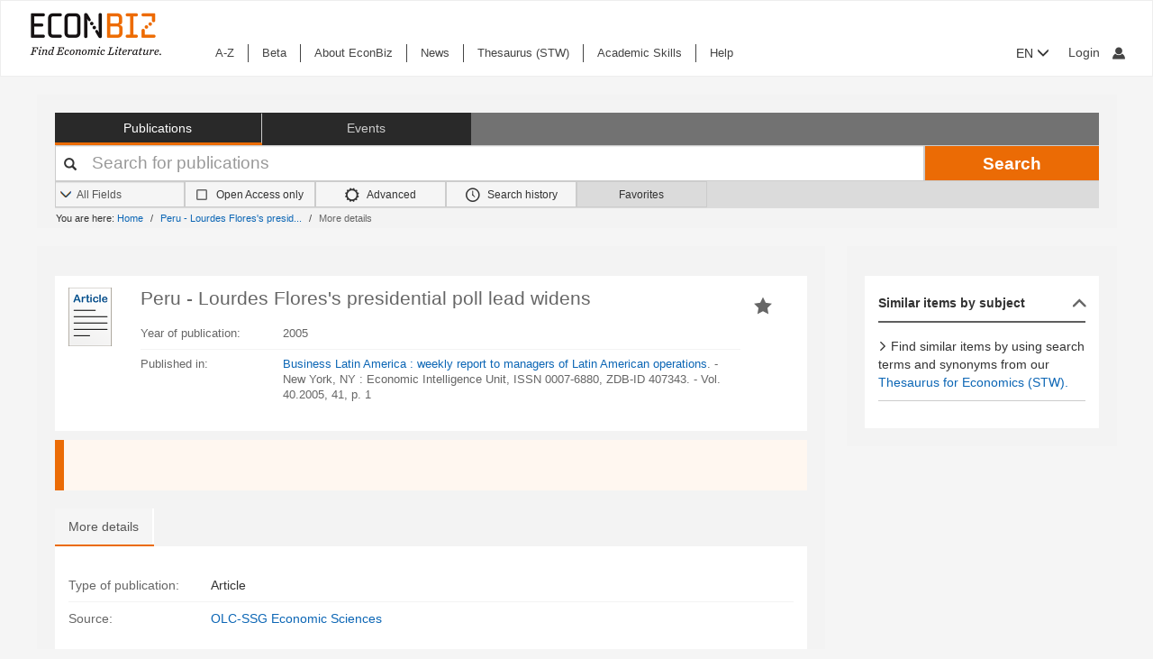

--- FILE ---
content_type: text/html; charset=UTF-8
request_url: https://www.econbiz.de/Record/peru-lourdes-flores-s-presidential-poll-lead-widens/10005879679
body_size: 11961
content:
<!DOCTYPE html><html lang="en">
			<head>

				<style>
			.fa-spinner:before {
				font-family: "FontAwesome" !important; /* Ensure FontAwesome is used */
			}
		</style>

				
				<script>
			var userIsLoggedIn = false;
					</script>

				<meta http-equiv="X-UA-Compatible" content="IE=edge"/>
						
		<meta http-equiv="Content-Type" content="text&#x2F;html&#x3B;&#x20;charset&#x3D;UTF-8">
<meta property="og&#x3A;title" content="Peru&#x20;-&#x20;Lourdes&#x20;Flores&#xB4;s&#x20;presidential&#x20;poll&#x20;lead&#x20;widens&#x20;&#x20;">
<meta property="og&#x3A;type" content="article">
<meta property="og&#x3A;url" content="https&#x3A;&#x2F;&#x2F;www.econbiz.de&#x2F;Record&#x2F;peru-lourdes-flores-s-presidential-poll-lead-widens&#x2F;10005879679">
<meta property="og&#x3A;image" content="https&#x3A;&#x2F;&#x2F;www.econbiz.de&#x2F;themes&#x2F;econbiz&#x2F;images&#x2F;social&#x2F;social-general.png">
<meta property="og&#x3A;site_name" content="EconBiz">
<meta name="twitter&#x3A;card" content="summary">
<meta name="twitter&#x3A;title" content="Peru&#x20;-&#x20;Lourdes&#x20;Flores&amp;&#x23;039&#x3B;s&#x20;presidential&#x20;poll&#x20;lead&#x20;widens&#x20;&#x20;">
<meta name="twitter&#x3A;image" content="https&#x3A;&#x2F;&#x2F;www.econbiz.de&#x2F;themes&#x2F;econbiz&#x2F;images&#x2F;social&#x2F;social-general.png">
<meta name="twitter&#x3A;site" content="summary">
<meta name="Generator" content="VuFind&#x20;8.1.2">
<meta name="format-detection" content="telephone&#x3D;no">
		<meta name="viewport" content="width=device-width, initial-scale=1.0" >
				<title>Peru - Lourdes Flores&#039;s presidential poll lead widens - EconBiz</title>				
						<script type="text/javascript">
			document.documentElement.className += ' js';
		</script>

		<link href="&#x2F;themes&#x2F;econbiz&#x2F;css&#x2F;print.css&#x3F;_&#x3D;1768477284" media="print" rel="stylesheet" type="text&#x2F;css">
<link href="&#x2F;themes&#x2F;econbiz&#x2F;css&#x2F;shepherd&#x2F;shepherd.css&#x3F;_&#x3D;1768477284" media="all" rel="stylesheet" type="text&#x2F;css">
<link href="&#x2F;themes&#x2F;econbiz&#x2F;css&#x2F;compiled.css&#x3F;_&#x3D;1768477284" media="all" rel="stylesheet" type="text&#x2F;css">
<link href="&#x2F;themes&#x2F;econbiz&#x2F;css&#x2F;jquery-ui&#x2F;css&#x2F;smoothness&#x2F;jquery-ui-1.10.4.custom.min.css&#x3F;_&#x3D;1768477284" media="all" rel="stylesheet" type="text&#x2F;css">
<link href="&#x2F;themes&#x2F;econbiz&#x2F;css&#x2F;chosen&#x2F;chosen.min.css&#x3F;_&#x3D;1768477284" media="all" rel="stylesheet" type="text&#x2F;css">
<link href="&#x2F;themes&#x2F;econbiz&#x2F;css&#x2F;bootstrap-slider.css&#x3F;_&#x3D;1768477284" media="all" rel="stylesheet" type="text&#x2F;css">
<link href="https&#x3A;&#x2F;&#x2F;www.econbiz.de&#x2F;Record&#x2F;peru-lourdes-flores-s-presidential-poll-lead-widens&#x2F;10005879679" rel="canonical">
<link href="https&#x3A;&#x2F;&#x2F;www.econbiz.de&#x2F;Record&#x2F;peru-lourdes-flores-s-presidential-poll-lead-widens&#x2F;10005879679" hreflang="x-default" rel="alternate">
<link href="&#x2F;themes&#x2F;econbiz&#x2F;css&#x2F;autocomplete.css" media="screen" rel="stylesheet" type="text&#x2F;css">
<link href="&#x2F;themes&#x2F;econbiz&#x2F;images&#x2F;econbiz-favicon.ico&#x3F;_&#x3D;1768477284" rel="icon" type="image&#x2F;x-icon">
<link href="&#x2F;Search&#x2F;OpenSearch&#x3F;method&#x3D;describe" rel="search" type="application&#x2F;opensearchdescription&#x2B;xml" title="EconBiz">				
	<script  nonce="sHxzVlgb&#x2F;x9E9&#x2F;HgWJJ&#x2B;S&#x2F;8VSBeVa1uYPpMA8YGVaAg&#x3D;">
    //<!--
    var et_easy     = "";
var et_pagename     = "DetailedView";
var et_areas     = "";
var et_target     = "";
var et_ilevel     = "";
var et_url     = "";
var et_tag     = "";
var et_targets     = "";
var et_tval     = "";
var et_tonr     = "";
var et_tsale     = "";
var et_customer     = "";
var et_basket     = "";
var et_lpage     = "";
var et_trigger     = "";
var et_se     = "";
var et_cust     = "";
var et_trig     = "";
var et_seg1     = {"library":"global","loc":"","locale":"en","logged_in":false,"page_id":"595dc0bc-dcc1-4d79-8024-a6193739b799","eid":"26fe2dac-71e2-4393-b3d7-1abc43cbf76e","timestamp":1769312925,"sid":"ohi92cqo75rdmrqelsqmrupqnj","v":3};
et_seg1["cts"] = Date.now();
et_seg1["beacon"] = typeof navigator=="object" && "sendBeacon" in navigator;
et_seg1     = JSON.stringify(et_seg1);
var et_eb_page = {"category":"Literature","page":"RecordPage"};
var et_eb_pageid = "595dc0bc-dcc1-4d79-8024-a6193739b799";

    //-->
</script>
<script  id="_etLoader" data-block-cookies="true" data-enable-eo="true" data-respect-dnt="true" data-secure-code="b9xpM9" charset="UTF-8" src="&#x2F;&#x2F;static.etracker.com&#x2F;code&#x2F;e.js" nonce="sHxzVlgb&#x2F;x9E9&#x2F;HgWJJ&#x2B;S&#x2F;8VSBeVa1uYPpMA8YGVaAg&#x3D;"></script>
<script  nonce="sHxzVlgb&#x2F;x9E9&#x2F;HgWJJ&#x2B;S&#x2F;8VSBeVa1uYPpMA8YGVaAg&#x3D;">
    //<!--
    eb_basepath = '';
    //-->
</script>
<script  nonce="sHxzVlgb&#x2F;x9E9&#x2F;HgWJJ&#x2B;S&#x2F;8VSBeVa1uYPpMA8YGVaAg&#x3D;">
    //<!--
    path = '';
    //-->
</script>
<script  src="&#x2F;themes&#x2F;bootstrap3&#x2F;js&#x2F;vendor&#x2F;jquery.min.js&#x3F;_&#x3D;1768477285" nonce="sHxzVlgb&#x2F;x9E9&#x2F;HgWJJ&#x2B;S&#x2F;8VSBeVa1uYPpMA8YGVaAg&#x3D;"></script>
<script  src="&#x2F;themes&#x2F;bootstrap3&#x2F;js&#x2F;vendor&#x2F;autocomplete.js&#x3F;_&#x3D;1768477285" nonce="sHxzVlgb&#x2F;x9E9&#x2F;HgWJJ&#x2B;S&#x2F;8VSBeVa1uYPpMA8YGVaAg&#x3D;"></script>
<script  src="&#x2F;themes&#x2F;bootstrap3&#x2F;js&#x2F;lib&#x2F;ajax_request_queue.js&#x3F;_&#x3D;1768477285" nonce="sHxzVlgb&#x2F;x9E9&#x2F;HgWJJ&#x2B;S&#x2F;8VSBeVa1uYPpMA8YGVaAg&#x3D;"></script>
<script  src="&#x2F;themes&#x2F;bootstrap3&#x2F;js&#x2F;common.js&#x3F;_&#x3D;1768477285" nonce="sHxzVlgb&#x2F;x9E9&#x2F;HgWJJ&#x2B;S&#x2F;8VSBeVa1uYPpMA8YGVaAg&#x3D;"></script>
<script  src="&#x2F;themes&#x2F;bootstrap3&#x2F;js&#x2F;lightbox.js&#x3F;_&#x3D;1768477285" nonce="sHxzVlgb&#x2F;x9E9&#x2F;HgWJJ&#x2B;S&#x2F;8VSBeVa1uYPpMA8YGVaAg&#x3D;"></script>
<script  src="&#x2F;themes&#x2F;bootstrap3&#x2F;js&#x2F;truncate.js&#x3F;_&#x3D;1768477285" nonce="sHxzVlgb&#x2F;x9E9&#x2F;HgWJJ&#x2B;S&#x2F;8VSBeVa1uYPpMA8YGVaAg&#x3D;"></script>
<script  src="&#x2F;themes&#x2F;bootstrap3&#x2F;js&#x2F;trigger_print.js&#x3F;_&#x3D;1768477285" nonce="sHxzVlgb&#x2F;x9E9&#x2F;HgWJJ&#x2B;S&#x2F;8VSBeVa1uYPpMA8YGVaAg&#x3D;"></script>
<script  src="&#x2F;themes&#x2F;bootstrap3&#x2F;js&#x2F;observer_manager.js&#x3F;_&#x3D;1768477285" nonce="sHxzVlgb&#x2F;x9E9&#x2F;HgWJJ&#x2B;S&#x2F;8VSBeVa1uYPpMA8YGVaAg&#x3D;"></script>
<script  src="&#x2F;themes&#x2F;econbiz&#x2F;js&#x2F;jquery.form.min.js&#x3F;_&#x3D;1768477284" nonce="sHxzVlgb&#x2F;x9E9&#x2F;HgWJJ&#x2B;S&#x2F;8VSBeVa1uYPpMA8YGVaAg&#x3D;"></script>
<script  src="&#x2F;themes&#x2F;econbiz&#x2F;js&#x2F;chosen.jquery.min.js&#x3F;_&#x3D;1768477284" nonce="sHxzVlgb&#x2F;x9E9&#x2F;HgWJJ&#x2B;S&#x2F;8VSBeVa1uYPpMA8YGVaAg&#x3D;"></script>
<script  src="&#x2F;themes&#x2F;econbiz&#x2F;js&#x2F;bootstrap.min.js&#x3F;_&#x3D;1768477284" nonce="sHxzVlgb&#x2F;x9E9&#x2F;HgWJJ&#x2B;S&#x2F;8VSBeVa1uYPpMA8YGVaAg&#x3D;"></script>
<script  src="&#x2F;themes&#x2F;econbiz&#x2F;js&#x2F;jquery.validate.min.js&#x3F;_&#x3D;1768477284" nonce="sHxzVlgb&#x2F;x9E9&#x2F;HgWJJ&#x2B;S&#x2F;8VSBeVa1uYPpMA8YGVaAg&#x3D;"></script>
<script  src="&#x2F;themes&#x2F;econbiz&#x2F;js&#x2F;jquery-ui-1.10.4.custom.min.js&#x3F;_&#x3D;1768477284" nonce="sHxzVlgb&#x2F;x9E9&#x2F;HgWJJ&#x2B;S&#x2F;8VSBeVa1uYPpMA8YGVaAg&#x3D;"></script>
<script  src="&#x2F;themes&#x2F;econbiz&#x2F;js&#x2F;typeahead.js&#x3F;_&#x3D;1768477284" nonce="sHxzVlgb&#x2F;x9E9&#x2F;HgWJJ&#x2B;S&#x2F;8VSBeVa1uYPpMA8YGVaAg&#x3D;"></script>
<script  src="&#x2F;themes&#x2F;econbiz&#x2F;js&#x2F;shepherdjs&#x2F;shepherd.js&#x3F;_&#x3D;1768477284" nonce="sHxzVlgb&#x2F;x9E9&#x2F;HgWJJ&#x2B;S&#x2F;8VSBeVa1uYPpMA8YGVaAg&#x3D;"></script>
<script  src="&#x2F;themes&#x2F;econbiz&#x2F;js&#x2F;econbiz.js&#x3F;_&#x3D;1768477284" nonce="sHxzVlgb&#x2F;x9E9&#x2F;HgWJJ&#x2B;S&#x2F;8VSBeVa1uYPpMA8YGVaAg&#x3D;"></script>
<script  src="&#x2F;themes&#x2F;econbiz&#x2F;js&#x2F;bootstrap-slider.js&#x3F;_&#x3D;1768477284" nonce="sHxzVlgb&#x2F;x9E9&#x2F;HgWJJ&#x2B;S&#x2F;8VSBeVa1uYPpMA8YGVaAg&#x3D;"></script>
<script  src="&#x2F;themes&#x2F;bootstrap3&#x2F;js&#x2F;record.js&#x3F;_&#x3D;1768477285" nonce="sHxzVlgb&#x2F;x9E9&#x2F;HgWJJ&#x2B;S&#x2F;8VSBeVa1uYPpMA8YGVaAg&#x3D;"></script>
<script  src="&#x2F;themes&#x2F;bootstrap3&#x2F;js&#x2F;check_save_statuses.js&#x3F;_&#x3D;1768477285" nonce="sHxzVlgb&#x2F;x9E9&#x2F;HgWJJ&#x2B;S&#x2F;8VSBeVa1uYPpMA8YGVaAg&#x3D;"></script>
<script  nonce="sHxzVlgb&#x2F;x9E9&#x2F;HgWJJ&#x2B;S&#x2F;8VSBeVa1uYPpMA8YGVaAg&#x3D;">
    //<!--
    // add script tag as comment to help eslint
// <script>
/* eslint quotes: "off", indent: "off", linebreak-style: off */
/* @flow */
/*:: import { EconBiz, makeQueryHashCode } from '../../js/econbiz.js'; */
/*:: import * as Events from '../../js/flow/tracker_types.js'; */

jQuery(function() {
  var Logger = new EconBiz.Logger();
  var avail_Logger = new Logger.availabilityButton();

  // (1) Log click on moreOptions button and view for each option.
  jQuery(document).on('click.availability.more_options', '.availability .moreButton', function() {
    avail_Logger.logMoreOptionsView(new EconBiz.Model.Availability(jQuery(this).parents('.availability').get()).record_id);
    jQuery(this).parents('.availability').find('.avail-option').not(':first').each(function(i,el) {
      avail_Logger.logView(new EconBiz.Model.AvailabilityButton(jQuery(el).find('.availButton').first()));
    });
    // Disable tracking after first click
    jQuery(document).off('click.availability.more_options', '.availability .moreButton');
  });

  // (2) Log click on button (any option).
  jQuery(document).on('click', '.availability .availButton', function() {
    avail_Logger.logClick(new EconBiz.Model.AvailabilityButton(this));
  });
  jQuery( document ).on(
    "click.tracker auxclick.tracker",
    ".availability .availButton",
    function(event /*:JQueryEventObject*/) {
      var props = new EconBiz.Model.AvailabilityButton(this,2);
      var ev = {
        "category": "AvailabilityButton",
        "object": props
      };
      EconBiz.Logger.log_click_event(ev, event);
    }
  );
  
  // (3) Log view of first option (to establish baseline for CTR).
  // NOTE: This only works for buttons that have been properly loaded via AJAX.
  jQuery(document).on('availability_button_loaded', function(event, availability_button) {
    var avail_button = jQuery(availability_button);
    // $FlowFixMe[incompatible-call]: `$.get()` returns array type
    avail_Logger.logView(new EconBiz.Model.AvailabilityButton(avail_button.find('.avail-option').first().find('.availButton').first().get()));
    
    // Log impression using new logging style
    var buttons = avail_button.find(".avail-option");
    EconBiz.initObservedEvent(buttons);
    buttons.one("observed:observed", function() {
      var avail = EconBiz.Model.AvailabilityButton(jQuery(this).find(".availButton").first(), 2);
      var ev = {
        "category": "AvailabilityButton",
        "object": avail
      };
      EconBiz.BufferedLogger.push(ev, { "v": "1-2-0", "action": "impression"});
    });
  });
  
  var record_model = new EconBiz.Model.Record(jQuery('.record').first().get());
  
  // TODO: remove; incl. other references (e.g. in econbiz.js)
  // Logger.logViewDuration(record_model);
  
  jQuery('.record-metadata .record-metadata-further-content a').click(function() {
    Logger.logClick_furtherContent(record_model, jQuery(this).data('link-type'));
  });
  
  Logger.Record.Toolbar.init(jQuery('.Record .toolbar'),record_model);
  Logger.Record.SocialMediaButtons.add('.Record .shariff .shariff-button.facebook a','Facebook',record_model);
  Logger.Record.SocialMediaButtons.add('.Record .shariff .shariff-button.twitter a','Twitter',record_model);
  Logger.Record.Preview.init(jQuery('.Record'),record_model);
  Logger.FirstClickLogger.init(record_model);
});
jQuery(document).on(
  "click.tracker auxclick.tracker",
  "[data-track=scroller] [data-scroller-action]",
  function(event/*:JQueryEventObject*/) {
    var ev_x = EconBiz.Record.ResultsScroller.extract_properties(this);
    var ev = {
      "category": "RecordResultsScroller",
      "object": ev_x
    };
    EconBiz.Logger.log_click_event(ev, event);
  }
);
jQuery(function() {
  var elems = jQuery("[data-track=scroller]");
  EconBiz.initObservedEvent(elems);
  elems.one("observed:observed", function() {
    var props = EconBiz.Record.ResultsScroller.extract_properties(this);
    var logger = EconBiz.BufferedLogger;
    logger.push({ "category": "RecordResultsScroller", "object": props }, { "v": "1-2-0", "action": "impression"});
  });
});
// </script>

    //-->
</script>
<script  nonce="sHxzVlgb&#x2F;x9E9&#x2F;HgWJJ&#x2B;S&#x2F;8VSBeVa1uYPpMA8YGVaAg&#x3D;">
    //<!--
    vufindString = {"bulk_email_success":"Your item(s) were e-mailed","bulk_save_success":"Your item(s) were saved successfully","close":"close","loading":"Loading","sms_success":"Message sent.","email_success":"Message Sent","bulk_noitems_advice":"No items were selected. Please click on a checkbox next to an item and try again.","confirmDelete":"Are you sure you want to delete this?","confirmEmpty":"Are you sure you want to empty your clipboard?","viewBookBag":"View clipboard","addBookBag":"Add to clipboard","removeBookBag":"Remove from clipboard","itemsAddBag":"item(s) added to your clipboard","itemsInBag":"item(s) are either already in your clipboard or could not be added","bookbagMax":"100","bookbagFull":"Your clipboard is Full","bookbagStatusFull":"Full","no_tags":"No Tags"};
    //-->
</script>
<script  nonce="sHxzVlgb&#x2F;x9E9&#x2F;HgWJJ&#x2B;S&#x2F;8VSBeVa1uYPpMA8YGVaAg&#x3D;">
    //<!--
    EconBiz.Logger.enable_visibilityState_tracking();

jQuery(function() {
	var Logger = new EconBiz.Logger();
	Logger.logCoid("26fe2dac-71e2-4393-b3d7-1abc43cbf76e");

	EconBiz.Logger.logPageView();
	EconBiz.Logger.enable_Autocompletion_tracking();
});
    //-->
</script>
<script  nonce="sHxzVlgb&#x2F;x9E9&#x2F;HgWJJ&#x2B;S&#x2F;8VSBeVa1uYPpMA8YGVaAg&#x3D;">
    //<!--
    	// Ensures that the script runs after the DOM is fully loaded, 
	// which helps ensure that the VuFind object is available.
	document.addEventListener('DOMContentLoaded', function() {
		if (typeof VuFind === 'undefined') {
			window.VuFind = {};
		}
		VuFind.path = '';
		VuFind.defaultSearchBackend = 'VuFind';
		VuFind.addTranslations({"bulk_email_success":"Your item(s) were e-mailed","bulk_save_success":"Your item(s) were saved successfully","close":"close","loading":"Loading","sms_success":"Message sent.","email_success":"Message Sent","bulk_noitems_advice":"No items were selected. Please click on a checkbox next to an item and try again.","confirmDelete":"Are you sure you want to delete this?","confirmEmpty":"Are you sure you want to empty your clipboard?","viewBookBag":"View clipboard","addBookBag":"Add to clipboard","removeBookBag":"Remove from clipboard","itemsAddBag":"item(s) added to your clipboard","itemsInBag":"item(s) are either already in your clipboard or could not be added","bookbagMax":"100","bookbagFull":"Your clipboard is Full","bookbagStatusFull":"Full","no_tags":"No Tags","add_tag_success":"Tags Saved","collection_empty":"No items to display.","del_search_num":"Remove Search Group %%num%%","eol_ellipsis":"\u2026","error_occurred":"An error has occurred","go_to_list":"Go to List","hold_available":"Available for Pickup","less_ellipsis":"less\u2026","libphonenumber_invalid":"Phone number invalid","libphonenumber_invalidcountry":"Invalid country calling code","libphonenumber_invalidregion":"Invalid region code:","libphonenumber_notanumber":"The string supplied did not seem to be a phone number","libphonenumber_toolong":"The string supplied is too long to be a phone number","libphonenumber_tooshort":"The string supplied is too short to be a phone number","libphonenumber_tooshortidd":"Phone number too short after IDD","loading_ellipsis":"Loading\u2026","more_ellipsis":"more\u2026","no_description":"Description not available.","number_thousands_separator":",","toggle_dropdown":"Toggle Dropdown","No pickup locations available":"No pickup locations available","Phone number invalid":"Phone number invalid","Invalid country calling code":"Invalid country calling code","Invalid region code":"Invalid region code:","The string supplied did not seem to be a phone number":"The string supplied did not seem to be a phone number","The string supplied is too long to be a phone number":"The string supplied is too long to be a phone number","The string supplied is too short to be a phone number":"The string supplied is too short to be a phone number","Phone number too short after IDD":"Phone number too short after IDD","account_checkouts_due":"Items due soon","account_checkouts_overdue":"Items overdue","account_has_alerts":"Your account has alerts","account_normal_checkouts":"Items due later","account_requests_available":"Available for Pickup","account_requests_in_transit":"In Transit","account_requests_other":"Other Status"});
		VuFind.addIcons({"spinner":"<span class=\"icon&#x20;icon--font&#x20;fa&#x20;fa-spinner&#x20;icon--spin\" role=\"img\" aria-hidden=\"true\"><\/span>","ui-dots-menu":"<span class=\"icon&#x20;icon--font&#x20;fa&#x20;fa-ellipsis-h\" role=\"img\" aria-hidden=\"true\"><\/span>","facet-checked":"<span class=\"icon&#x20;icon--font&#x20;fa&#x20;fa-check-square-o\" role=\"img\" aria-hidden=\"true\"><\/span>","facet-collapse":"<span class=\"icon&#x20;icon--font&#x20;fa&#x20;fa-facet-collapse\" role=\"img\" aria-hidden=\"true\"><\/span>","facet-exclude":"<span class=\"icon&#x20;icon--font&#x20;fa&#x20;fa-times\" role=\"img\" aria-hidden=\"true\"><\/span>","facet-expand":"<span class=\"icon&#x20;icon--font&#x20;fa&#x20;fa-facet-expand\" role=\"img\" aria-hidden=\"true\"><\/span>","facet-noncollapsible":"<span class=\"icon&#x20;icon--font&#x20;fa&#x20;fa-facet-noncollapsible\" role=\"img\" aria-hidden=\"true\"><\/span>","facet-unchecked":"<span class=\"icon&#x20;icon--font&#x20;fa&#x20;fa-square-o\" role=\"img\" aria-hidden=\"true\"><\/span>","format-file":"<span class=\"icon&#x20;icon--font&#x20;fa&#x20;fa-file-o\" role=\"img\" aria-hidden=\"true\"><\/span>","format-folder":"<span class=\"icon&#x20;icon--font&#x20;fa&#x20;fa-folder\" role=\"img\" aria-hidden=\"true\"><\/span>","my-account":"<span class=\"icon&#x20;icon--font&#x20;fa&#x20;fa-user-circle-o\" role=\"img\" aria-hidden=\"true\"><\/span>","my-account-notification":"<span class=\"icon&#x20;icon--font&#x20;fa&#x20;fa-bell\" role=\"img\" aria-hidden=\"true\"><\/span>","my-account-warning":"<span class=\"icon&#x20;icon--font&#x20;fa&#x20;fa-exclamation-triangle\" role=\"img\" aria-hidden=\"true\"><\/span>","place-hold":"<span class=\"icon&#x20;icon--font&#x20;fa&#x20;fa-flag\" role=\"img\" aria-hidden=\"true\"><\/span>","place-ill-request":"<span class=\"icon&#x20;icon--font&#x20;fa&#x20;fa-exchange\" role=\"img\" aria-hidden=\"true\"><\/span>","place-storage-retrieval":"<span class=\"icon&#x20;icon--font&#x20;fa&#x20;fa-truck\" role=\"img\" aria-hidden=\"true\"><\/span>","status-available":"<span class=\"icon&#x20;icon--font&#x20;fa&#x20;fa-check\" role=\"img\" aria-hidden=\"true\"><\/span>","status-pending":"<span class=\"icon&#x20;icon--font&#x20;fa&#x20;fa-clock-o\" role=\"img\" aria-hidden=\"true\"><\/span>","status-ready":"<span class=\"icon&#x20;icon--font&#x20;fa&#x20;fa-bell\" role=\"img\" aria-hidden=\"true\"><\/span>","status-unavailable":"<span class=\"icon&#x20;icon--font&#x20;fa&#x20;fa-times\" role=\"img\" aria-hidden=\"true\"><\/span>","status-unknown":"<span class=\"icon&#x20;icon--font&#x20;fa&#x20;fa-circle\" role=\"img\" aria-hidden=\"true\"><\/span>","ui-failure":"<span class=\"icon&#x20;icon--font&#x20;fa&#x20;fa-times\" role=\"img\" aria-hidden=\"true\"><\/span>","ui-success":"<span class=\"icon&#x20;icon--font&#x20;fa&#x20;fa-check\" role=\"img\" aria-hidden=\"true\"><\/span>","truncate-less":"<span class=\"icon&#x20;icon--font&#x20;fa&#x20;fa-arrow-up\" role=\"img\" aria-hidden=\"true\"><\/span>","truncate-more":"<span class=\"icon&#x20;icon--font&#x20;fa&#x20;fa-arrow-down\" role=\"img\" aria-hidden=\"true\"><\/span>"});
		VuFind.setCspNonce('sHxzVlgb/x9E9/HgWJJ+S/8VSBeVa1uYPpMA8YGVaAg=');
		VuFind.setCurrentSearchId(null);
		// console.log('VuFind.path:', VuFind.path);
		// console.log('VuFind.defaultSearchBackend:', VuFind.defaultSearchBackend);
		// console.log('VuFind._searchId:', VuFind.getCurrentSearchId());
	});
    //-->
</script>	</head>
			<body class="background2" prefix="dc: http://purl.org/dc/elements/1.1/ dcterms: http://purl.org/dc/terms/ schema: http://schema.org/ owl: http://www.w3.org/2002/07/owl# umbel: http://umbel.org/umbel# bibo: http://purl.org/ontology/bibo/ gnd: http://d-nb.info/standards/elementset/gnd#">
			    				<!--	<div class="mobileViewLink"><a href=""></a></div>  -->
				<div class="main">

				<div class="header-refresh" id=class="header-refresh">
		   <nav class="navbar navbar-default" role="navigation" data-track-bc="header" >
		<div class="container-fluid">
			<!-- Brand and toggle get grouped for better mobile display -->
			<div class="navbar-header">
				<a class="navbar-brand" title="EconBiz - home page" aria-label="EconBiz - home page" href="/">
					<img alt="EconBiz - Find Economic Literature" src="/eb/fileadmin/images/econbiz-logo-px2.png">
				</a>
				<button type="button" class="navbar-toggle" data-toggle="collapse" data-target="#topMenu1">
					<span class="sr-only">Toggle navigation</span>
					<span class="icon-bar"></span>
					<span class="icon-bar"></span>
					<span class="icon-bar"></span>
				</button>
			   
			   <ul class="nav navbar-nav navbar-right langlogin">
				   
									   						  
						   <li  class="dropdown logoutOptions  hidden">
				<a  href="javascript:void(0)" id="droplogin" aria-label="Logout or Change account settings" class="dropdown-toggle loggedin" data-toggle="dropdown" role="button" aria-haspopup="true" aria-expanded="true"><span class="icon econ-man" aria-hidden="true"></span></a>
							 <ul class="dropdown-menu dropdown-menu-right" role="menu" aria-labelledby="droplogin">
								<li>
									<a  href="/MyResearch/Logout">Logout </a>
								</li>
								
								<li>
									<a href="/MyResearch/Editaccount">Change account settings </a>
								</li>
							</ul>
						   </li>
						   <li class="loginOptions">
						  
							  								<a class="login navbar-link" aria-label="My account"href="/MyResearch/UserLogin"><span aria-label="My account" class="icon econ-man" aria-hidden="true"></span></a>
							  							 </li>              		
												
					 				   
				  
											
						
						<li  class="dropdown">
						<form method="post" name="langForm" action="" id="langForm">
							<input type="hidden" name="mylang" id="mylang" value=""/>
											<button type="submit" id="lang-menu-sm" class="dropdown-toggle" data-toggle="dropdown" role="button" aria-haspopup="true" aria-expanded="false">EN&nbsp;<span class="glyphicon glyphicon-menu-down" aria-hidden="true"></span></button>
												 <ul class="dropdown-menu" role="menu" aria-labelledby="lang-menu-sm">
						         
							  								 <li><button type="submit" onclick="$('#mylang').val('de');$('#langForm').submit();">DE</button></li>
																							        
							  								 <li><button type="submit" onclick="$('#mylang').val('es');$('#langForm').submit();">ES</button></li>
																							        
							  								 <li><button type="submit" onclick="$('#mylang').val('fr');$('#langForm').submit();">FR</button></li>
															        
							  	 
						 </ul>
							</form>
						</li>
						
									   
								
			  </ul> 
					   
			</div>
			 <!-- /.navbar-collapse -->
		   
			<!-- Collect the nav links, forms, and other content for toggling -->
			<div class="collapse ebnav navbar-left navbar-collapse" id="topMenu1">
				
<ul class="nav navbar-nav">
<li><a href="/eb/en/econbiz-a-z" title="A-Z">A-Z</a></li><li><a href="/eb/en/beta/econbiz-author-profiles" title="Try out new EconBiz features">Beta</a></li><li><a href="/eb/en/about" title="About EconBiz">About EconBiz</a></li><li><a href="/eb/en/news/news" title="News">News</a></li><li><a href="/eb/en/thesaurus-stw" title="Thesaurus (STW)">Thesaurus (STW)</a></li><li><a href="/eb/en/academic-skills/learning-path" title="Academic Skills">Academic Skills</a></li><li><a href="/eb/en/help" title="Help">Help</a></li></ul>
			</div>
			
			<ul class="nav navbar-nav navbar-right langloginwide">
				   																
						<li  class="dropdown">
						<form method="post" name="langForm" action="" id="langForm2">
							<input type="hidden" name="mylang" id="mylang2" value=""/>
						
											<button type="submit" id="lang-menu-md" class="dropdown-toggle" data-toggle="dropdown" role="button" aria-haspopup="true" aria-expanded="false">EN&nbsp;<span class="glyphicon glyphicon-menu-down" aria-hidden="true"></span></button>
												 <ul class="dropdown-menu" role="menu" aria-labelledby="lang-menu-md">
						         
															<li><button type="submit" onclick="$('#mylang2').val('de');$('#langForm2').submit();">DE</button></li>
								        
															<li><button type="submit" onclick="$('#mylang2').val('es');$('#langForm2').submit();">ES</button></li>
								        
															<li><button type="submit" onclick="$('#mylang2').val('fr');$('#langForm2').submit();">FR</button></li>
								        
								 
						 </ul>
							</form>
						</li>
							
									   
				   <li id="user">
				   				   						  
						  <li  class="dropdown logoutOptions  hidden">
				<a id="account-menu" href="javascript:void(0)" class="dropdown-toggle loggedin" data-toggle="dropdown" role="button" aria-haspopup="true" aria-expanded="false"><span class="glyphicon glyphicon-menu-down" aria-hidden="true"></span>&nbsp;My account&nbsp; <span class="icon econ-man" aria-hidden="true"></span></a>
							 <ul id="menuloging" class="dropdown-menu" role="menu" aria-labelledby="account-menu">
								<li>
									<a  href="/MyResearch/Logout">Logout </a>
								</li>
								<li>
																		<a href="/MyResearch/Editaccount">Change account settings </a>
								</li>
							</ul>
						   </li>
							<li class="loginOptions">
							  								<a class="login navbar-link" href="/MyResearch/UserLogin">Login <span class="icon econ-man" aria-hidden="true"></span></a>
							  							</li>
						  	              		
												
					
								
			  </ul>        
		</div>
		<!-- /.container -->
	</nav>
	<div class="visible-print-block" style="margin-bottom:20px">
		 <div class="navbar-header">
				<img alt="EconBiz - Find Economic Literature" src="/eb/fileadmin/images/econbiz-logo-px2.png">               
		 </div>
	</div>		</div>

<div class="container">		
		
		
		
		
		
				
<div class="searchregion" data-track-bc="search-panel">
<div class="searchsection">

 <script type="text/javascript">
//   var VuFind = VuFind || {};
  VuFind.path = '';
</script>


<div class="searchbox">		
				<div class="searchboxrow1">
					<div class="searchcats">
					  <a href="/" class="btn btn-default searchactive" role="button">Publications</a>
					  <a href="/Events/Results" class="btn btn-default " role="button">Events</a>
					</div>	
				</div>
				<form class="form-inline" action="/Search/Results" method="get" name="searchForm">
								<div class="searchboxrow2">	
					<div class="queryinput">
					  <div class="form-group has-feedback has-feedback-left">						  	
							<label class="control-label sr-only">Your search terms</label>
							<div class="inline-feedback">
								<i class="glyphicon glyphicon-search form-control-feedback"></i>
																								<input aria-label="Your search terms" type="text"  class="form-control input-lg search-query autocomplete searcher:Solr" id="searchForm_lookfor" name="lookfor" size="40" placeholder="Search for publications" value=""/>
							</div>
					  </div>
					 </div>
					 <div class="querybutton">
					 	<button type="submit" class="btn btn-eb bt-bold">Search</button>
					 </div>
				 </div>	 
				 					 <div class="searchboxrow3">
				 <div class="searchOptions">
				  	  						    				  <div class="optionspart">
				    <div class="col-xs-6 allbtns">
				        <div class="row">
				        <a data-toggle="collapse" data-target="#allbtn" class="optiontoggle optionbox btn btn-default"><i class="icon econ-menu-h"></i> Search options</a>					  
				        <div id="allbtn" class="optioncollapse collapse">
					  <div class="optionbox optionselect btn btn-default ">
					  		  			
		    			<select class="form-control" aria-label="Search options" id="searchForm_type" name="type" data-native-menu="false">
						    						      <option value="AllFields">All Fields</option>
		    										      <option value="Title">Title</option>
		    										      <option value="TitleExact">Exact title</option>
		    										      <option value="Subject">Subject</option>
		    										      <option value="Person">Author</option>
		    										      <option value="institution">Institution</option>
		    										      <option value="ISN">ISBN/ISSN</option>
		    										      <option value="PublishedIn">Published in...</option>
		    										      <option value="publisher">Publisher</option>
		    									    </select>
		  			
										   
					  </div>
					  		    			
	
		  <div class="optionbox btn btn-default" title="open access and free of charge publications">
	   <input id="searchOption_0" class="searchoptionBox icon" type="checkbox"  name="open" value="true" />
	   <label for="searchOption_0">Open Access only</label>
	  </div>
    


					  					  					  					    <a href="/Search/Advanced" class="optionbox btn btn-default "><i class="icon econ-options"></i> Advanced</a>
					  					  <a href="/Search/History" class="optionbox btn btn-default  "><span class="icon econ-clock"></span> Search history</a>
					  
					  </div>
					  </div>
					  </div>
					  <div class="col-xs-6 mybtns">
					        <div class="row">
					        <a data-toggle="collapse" data-target="#mybtn" class="optiontoggle optionbox btn btn-default">My EconBiz <i class="icon econ-menu-h"></i> </a>					  
				        	<div id="mybtn" class="optioncollapse collapse">
					        	
					  			<a href="/MyResearch/Favorites" class="optionbox btn btn-default ">Favorites</a>
                               
                                                               <a href="/MyResearch/Checkedout" class="paia-item hidden optionbox btn btn-default ">Loans</a>
                                <a href="/MyResearch/Holds" class="paia-item hidden optionbox btn btn-default ">Reservations</a>
                                <a href="/MyResearch/Fines" class="paia-item hidden optionbox btn btn-default ">Fines</a>
                                
					  		</div>
					  		</div>
					  </div>
				  </div>
				</div>					
				</div>
				 					
				</form>			
				
							
		</div>
 <ul id="breadcrumb" class="breadcrumb">
	You are here:
					<li><a href="/">Home</a></li>
			<li class="active"><a href="/Record/peru-lourdes-flores-s-presidential-poll-lead-widens/10005879679">Peru - Lourdes Flores&#039;s presid...</a></li> <li class="active breadcrumbs_ajax">More details</li>		
</ul>
</div>
</div>
			<div class="clearfix" id="navbottom">
				<div id="navbottomInner" class="hidden">
				</div>
			</div>
						<div id="contentFrame" role="main" class="bodyregion layout-two-column template-dir-record template-name-view" data-track-bc="main-content" >
				
																				<div class="content">
    
<script type="text/javascript">
  var VuFind = VuFind || {};
  VuFind.path = '';
</script>



    <div class="row">
  <div id="result0" class="contentsection layout4 Record">
 <div class="record contentbox record-metadata recordId sourceVuFind" id="record">
    

          
      <input type="hidden" value="10005879679" class="hiddenId" id="record_id" />
      <input type="hidden" value="VuFind" class="hiddenSource" />
                        <div class="content">
<div class="row">

<div class="thumbnail">
  
    <div class="text-center">
		    		 			    		<img alt="Cover Image" class="recordcover" src="&#x2F;Cover&#x2F;Show&#x3F;author&#x3D;&amp;callnumber&#x3D;&amp;size&#x3D;medium&amp;title&#x3D;Peru&#x2B;-&#x2B;Lourdes&#x2B;Flores&#x25;27s&#x2B;presidential&#x2B;poll&#x2B;lead&#x2B;widens&amp;recordid&#x3D;10005879679&amp;source&#x3D;Solr&amp;contenttype&#x3D;article"/>
  		
                      </div>

          </div>


<div class="recorditem js-recorditem" typeof="schema:ScholarlyArticle" resource="https://www.econbiz.de/10005879679">
  <link property="schema:url" href="https://www.econbiz.de/Record/peru-lourdes-flores-s-presidential-poll-lead-widens/10005879679" />
  <div class="title">
        <h1 property="schema:name schema:headline">Peru - Lourdes Flores&#039;s presidential poll lead widens  </h1>
    <div class="title_statement"></div>
  </div>

          <table class="table citation" summary="Bibliographic Details">
        
        <tr data-track data-record-field="date_published">
      <th>Year of publication: </th>
      <td>
        <div>
                              <span property="schema:datePublished">2005</span>        </div>
                      </td>
    </tr>
                
        
            
        <tr data-track data-record-field="is_part_of">
      <th>Published in:</th>
      <td>
      	        	  <div>
                  	  	      	    <a property="" href="/Record/10008336047"><span property="schema:mentions" typeof="schema:CreativeWork"><span property="schema:name">Business Latin America : weekly report to managers of Latin American operations</span></span></a>. - New York, NY : Economic Intelligence Unit, ISSN 0007-6880, ZDB-ID 407343. - Vol. 40.2005, 41, p. 1      	  </div>
      	        </td>
    </tr>
    
            
            
                 
        
    
            
            
          </table>
  <div class="row">
          <div class="savedLists alert alert-info hidden print-no-url">
            <strong>Saved in:</strong>
          </div>
  </div>
  </div>
<div class="searchtools"><a id="save-record-top" class="tofavorites modal-link saveRecord fav controller:Record" href="/Record/10005879679/Save" data-lightbox data-toggle="tooltip" data-placement="bottom" title="Save in EconBiz favorites">
	    	<span class="icon econ-star" aria-hidden="true"></span>
	    	</a></div>
</div>
</div>
<div class="content itemavail">
	<div class="row">
        <div class="col-sm-offset-1 col-sm-11 availability-container" data-track>
        




	<div class="row availability availability-ajax" 
			data-record-id="10005879679" 
			data-record-attr=""
			data-title=""
			data-localid="">		
		<div class="col-xs-12 col-sm-2 labelcontainer">	
								</div>	
		<div class="col-xs-9 col-sm-offset-2 col-sm-8 text-right">
								</div>
</div>      </div>
      <div class="col-sm-3 preview-container">        
        </div>
      
        </div>
</div>

<div class="clear"></div>
      <span class="Z3988" title="url_ver&#x3D;Z39.88-2004&amp;ctx_ver&#x3D;Z39.88-2004&amp;ctx_enc&#x3D;info&#x25;3Aofi&#x25;2Fenc&#x25;3AUTF-8&amp;rfr_id&#x3D;info&#x25;3Asid&#x25;2Feconbiz.de&#x25;3Aeconbiz&#x25;3Agenerator&amp;rft.date&#x3D;2005&amp;rft_val_fmt&#x3D;info&#x25;3Aofi&#x25;2Ffmt&#x25;3Akev&#x25;3Amtx&#x25;3Ajournal&amp;rft.genre&#x3D;article&amp;rft.issn&#x3D;&amp;rft.isbn&#x3D;&amp;rft.volume&#x3D;40&amp;rft.issue&#x3D;41&amp;rft.spage&#x3D;1&amp;rft.jtitle&#x3D;Business&#x2B;Latin&#x2B;America&#x2B;&#x25;3A&#x2B;weekly&#x2B;report&#x2B;to&#x2B;managers&#x2B;of&#x2B;Latin&#x2B;American&#x2B;operations&amp;rft.atitle&#x3D;Peru&#x2B;-&#x2B;Lourdes&#x2B;Flores&#x25;27s&#x2B;presidential&#x2B;poll&#x2B;lead&#x2B;widens&amp;rft.series&#x3D;Business&#x2B;Latin&#x2B;America&#x2B;&#x25;3A&#x2B;weekly&#x2B;report&#x2B;to&#x2B;managers&#x2B;of&#x2B;Latin&#x2B;American&#x2B;operations.&#x2B;-&#x2B;New&#x2B;York&#x25;2C&#x2B;NY&#x2B;&#x25;3A&#x2B;Economic&#x2B;Intelligence&#x2B;Unit&#x25;2C&#x2B;ISSN&#x2B;0007-6880&#x25;2C&#x2B;ZDB-ID&#x2B;407343.&#x2B;-&#x2B;Vol.&#x2B;40.2005&#x25;2C&#x2B;41&#x25;2C&#x2B;p.&#x2B;1&amp;rft.format&#x3D;Article"></span>
    </div>
  
  
        <div id="tabs" class="contentbox tabs ">
      <a name="tabnav"></a>
            <div class="record-tabs recordTabs-container">
        <ul class="recordTabs nav nav-tabs" role="tablist">
          
                        <li data-tab="description"  class="active record-tab">         
                              <a id="description" href="/Record/peru-lourdes-flores-s-presidential-poll-lead-widens/10005879679#tabnav" rel="nofollow">More details</a>
                          </li>
                    </ul>
      </div>

    <div class="tab-content content">
              <div class="tab-pane active" id="description-tab">
            <table class="table citation" about="https://www.econbiz.de/10005879679">
	<tbody>
										<tr><th>Type of publication: </th><td>      <span class="format article">Article</span>
  </td>																																																														<tr><th>Source: </th><td><div><a title="OLC EcoSci" href="http://gso.gbv.de/DB=2.39/PPNSET?PPN=1687255725">OLC-SSG Economic Sciences</a></div></td>	</tbody>
</table>
        </div>
          </div>

    <div class="visible-print">Persistent link: https://www.econbiz.de/10005879679</div>
    </div>
      
    <div class="contentbox toolbox">
      <div class="searchtools clearfix hidden-print">
        
        <div class="pull-right">
          <div class="toolbar pull-right">
  <ul class="nav nav-pills hidden-print">
    <li><a id="mail-record" data-lightbox class="modal-link mailRecord mail controller:Record" href="/Record/10005879679/Email" data-toggle="tooltip" data-placement="bottom" title="Send via e-mail">
    	<i class="icon econ-mail" aria-hidden="true"></i>
    	</a>
    </li>
    <li><a id="print-record" class="modal-link printRecord print controller:Record" onclick="window.print()" href="" data-toggle="tooltip" data-placement="bottom" title="Print selected results">
    	<i class="icon econ-printer" aria-hidden="true"></i>
    	</a>
    </li>
          <li><a id="cite-record" data-lightbox class="modal-link citeRecord cite controller:Record" href="/Record/10005879679/Cite" data-toggle="tooltip" data-placement="bottom" title="Show citation formats"><i class="icon econ-quote" aria-hidden="true"></i></a></li>
        
    		    	<li class="dropdown">
    	
      	<a class="export exportMenu export-toggle dropdown-toggle" data-toggle="dropdown" href="/Record/10005879679/Export"  title="Export results">
      		<span data-toggle="tooltip" data-placement="bottom" title="Export results"><i class="icon econ-export" aria-hidden="true"></i></span>
      	</a>
      	
		  	<ul class="dropdown-menu menu" role="menu" id="exportMenu">
		      		        <li><a  href="/Record/10005879679/Export?style=EndNote" title="Import in Citavi, EndNote, RefWorks">EndNote</a></li>
		      		        <li><a  href="/Record/10005879679/Export?style=BibTeX" title="Import in Zotero, Mendeley, RefWorks, JabRef, Bibsonomy, CiteULike, Citavi">BibTeX</a></li>
		      		        <li><a  href="/Record/10005879679/Export?style=Zotero" title="export_hint_Zotero">Zotero, Mendeley, RefWorks, ...</a></li>
		      		        <li><a  href="/Record/10005879679/Export?style=Text" title="as text file">Text</a></li>
		      		  	</ul>
    	</li>
    	  	    <li><a id="save-record-bottom" class="tofavorites modal-link saveRecord fav controller:Record" href="/Record/10005879679/Save" data-lightbox data-toggle="tooltip" data-placement="bottom" title="Save in EconBiz favorites">
	    	<span class="icon econ-star" aria-hidden="true"></span>
	    	</a>
	    </li>
	            </ul>
</div>        </div>
      </div>
    </div>
  </div>
  
  <div class="navi2section rightbar">
  <div class="sidebar">
        <div class="savedLists list-group hidden sidegroup" id="savedLists">
      <div class="account list-group-item title" data-toggle="collapse" data-target="#savedLists-entries">Saved in favorites</div>
            <ul id="savedLists-entries" class="collapse in"></ul>
    </div>
            <div class="list-group mlt">
                    <div class="list-group-item title" data-toggle="collapse" href="#eventlist">Similar items by subject</div>
      <ul class="list-group collapse in" id="eventlist">
              <li class="list-group-item">
                <p style="white-space: inherit;"><i class="fa fa-angle-right" aria-hidden="true"></i>Find similar items by using search terms and synonyms from our <a href="http://zbw.eu/stw/versions/latest/about.en.html" target="_blank">Thesaurus for Economics (STW).</a></a></p>       
            </li>
            </ul>
                  </div>
          </div>
  </div>
</div>

<div class="clear"></div>




<script>
function getUrlRoot(url) {
  var a = document.createElement('a');
  a.href = url;
  return a.pathname;
}

window.ajaxLoadTab = function($newTab, tabid, setHash, tabUrl) {
  // Request the tab via AJAX:
  var url = '';
  var postData = {};
  // If tabUrl is defined, it overrides base URL and tabid
  if (typeof tabUrl !== 'undefined') {
    url = tabUrl;
  } else {
    url = VuFind.path + getUrlRoot(document.URL) + '/AjaxTab';
    postData.tab = tabid;
    postData.sid = VuFind.getCurrentSearchId();
  }
  $.ajax({
    url: url,
    type: 'POST',
    data: postData
  })
    .always(function ajaxLoadTabDone(data) {
      // schlue, 2024-05: write data directly to the tab-pane div
      $('.tab-pane').html(data);
      // schlue, 2024-05: Fix breadcrumbs for tabs
      var lang = 'en';
      if (lang === 'de') {
        if (tabid === 'description') {
          $('.breadcrumbs_ajax').html('Weitere Angaben');
        } else if (tabid === 'holdings') {
          $('.breadcrumbs_ajax').html('Exemplare');
        } else if (tabid === 'holdingspartner') {
          $('.breadcrumbs_ajax').html('Exemplare-Partner');
        } else if (tabid === 'errorreport') {
          $('.breadcrumbs_ajax').html('Fehler melden');
        }
      } else if (lang === 'en') {
        if (tabid === 'description') {
          $('.breadcrumbs_ajax').html('More details');
        } else if (tabid === 'holdings') {
          $('.breadcrumbs_ajax').html('Holdings');
        } else if (tabid === 'holdingspartner') {
          $('.breadcrumbs_ajax').html('Holdings-Partner');
        } else if (tabid === 'errorreport') {
          $('.breadcrumbs_ajax').html('Report error');
        }
      }
      return false;
    });
  return false;
};


</script>
<script type="text&#x2F;javascript" nonce="sHxzVlgb&#x2F;x9E9&#x2F;HgWJJ&#x2B;S&#x2F;8VSBeVa1uYPpMA8YGVaAg&#x3D;">
    //<![CDATA[
    $(document).ready(recordDocReady);
    //]]>
</script>
</div>					
											
				
			</div>
</div>
			<div id="push" data-track-bc="push" ></div>
			</div>
						<div id="sideflag" data-track-bc="sideflag">
				<div id="sideflagaservice" class="text-center">A service of the</div>
				<div id="sideflagzbw" class="text-center"><a href="http://www.zbw.eu/en/" class="linksideflag" target="_blank">zbw</a></div>
			</div>
			
 <div id="s-la-widget-7098"></div>
<div id="libchat_0248590c2777fafeed36e30aae275ef5"></div> 
<script src="https://econdesk.libanswers.com/load_chat.php?hash=0248590c2777fafeed36e30aae275ef5"></script> 
    


 

			<div class="container-fluid footer" data-track-bc="footer" >				
				<nav class="navbar navbar-default" role="navigation">
	<div class="navbar-right ebnav" id="topMenu2">
	<ul class="nav navbar-nav">
	<li><a href="/eb/en/sitemap" title="Sitemap">Sitemap</a></li><li><a href="/eb/en/plain-language" title="Plain language">Plain language</a></li><li><a href="/eb/en/accessibility" title="Accessibility">Accessibility</a></li><li><a href="/eb/en/contact-us/contacts" title="Contact us">Contact us</a></li><li><a href="/eb/en/imprint/imprint" title="Imprint">Imprint</a></li><li><a href="/eb/en/imprint/privacy" title="Privacy">Privacy</a></li>	</ul>
	</div>
</nav>
				
			</div>
			
		
		
			<!-- MODAL IN CASE WE NEED ONE -->
			<div id="modal" class="modal fade hidden-print" data-track-bc="modal" tabindex="-1" role="dialog" aria-labelledby="modalTitle" aria-hidden="true">
				<div class="modal-dialog">
					<div class="modal-content">
						<div class="modal-header">
							<button type="button" class="close" data-dismiss="modal" aria-hidden="true">&times;</button>
							<h4 id="modalTitle" class="modal-title"></h4>
						</div>
						<div class="modal-body">Loading...</div>
					</div>
				</div>
			</div>
			<script  nonce="">
    //<!--
    // add script tag as comment to help eslint
// <script>
/* eslint quotes: "off", indent: "off", linebreak-style: off */
/* @flow */
/*:: import { EconBiz, makeQueryHashCode } from '../../../js/econbiz.js'; */
/*:: import * as Components from '../../../js/flow/tracker_types.js'; */
jQuery(document).on(
  "click.tracker auxclick.tracker",
  ".js-recorditem [data-record-field] a",
  function(event /*:JQueryEventObject*/) {
    var ev = {
      "category": "Chaining",
      "object": EconBiz.Record.Chaining.extract_properties(this)
    };
    EconBiz.Logger.log_click_event(ev,event);
  }
);
/* Depends on CONTRACT container-expandable:toggle */
// $FlowFixMe[speculation-ambiguous]: No proper interface for extra parameters for custom event handler 
jQuery(document).on(
  "container-expandable:toggle",
  '.record-abstract-toggle [data-toggle="container-expandable"]',
  function(event /*:JQueryEventObject*/, action) {
    var ev = {
      "category": "RecordAbstractToggle",
      "object": {
        "action": action
      }
    };
    var Logger = new EconBiz.Logger;
    Logger.logJSONEvent3(ev);
  }
);
jQuery(function() {
  var elems = jQuery('.record-abstract-toggle [data-toggle="container-expandable"]');
  EconBiz.initObservedEvent(elems);
  elems.one("observed:observed", function() {
    var logger = EconBiz.BufferedLogger;
    logger.push({ "category": "RecordAbstractToggle", "object": {} }, { "v": "1-2-0", "action": "impression"});
  });
});
// </script>

    //-->
</script>
<script  nonce="">
    //<!--
    jQuery(function() {
  jQuery(document).on('click', '.availButton[data-type="localcopy"]', function() {
    // simulate click to trigger JS code to switch tab (see record.js in bootstrap3 theme)
    jQuery('ul.recordTabs').find('#holdings').click();
    // Since we prevent the default action, we need to manually scroll to #tabnav.
    // SeeAlso: http://stackoverflow.com/questions/6677035/jquery-scroll-to-element
    jQuery('html, body').animate({
      scrollTop: jQuery('ul.recordTabs').offset().top
    }, 300);
    return false;
  });
});

    //-->
</script>
<script  nonce="">
    //<!--
    	// add script tag as comment to help eslint
	// <script>
	/* eslint quotes: "off", indent: "off", linebreak-style: off */
	/* @flow */
	/*:: import { EconBiz, makeQueryHashCode } from '../../js/econbiz.js'; */
	/*:: import * as Component from '../../js/flow/tracker_types.js'; */
	jQuery(document).on('submit', '.searchbox form', function() {
		var x = jQuery(this).serializeArray().reduce(function(obj, item) {
			if(item.name=="lookfor" || item.name=="type" || item.name=="sort"
				|| item.name=="limit" || item.name=="open") {
				obj[item.name] = item.value;
			} else {
				if(!(item.name in obj)) obj[item.name] = [];
				obj[item.name].push(item.value);
			}
			return obj;
		}, {});
		if (!("lookfor" in x)) x.lookfor = "";
		if (!("type" in x)) x.type = "";
		
		x.query_hash = makeQueryHashCode(x);
		var Logger = new EconBiz.Logger();
		Logger.logSearchSimpleSubmit({query:x});
	});
	// </script>

    //-->
</script>									<script src="/themes/econbiz/js/shariff.min.js"></script>
			<script>
				$(document).ready(function() {
				    $("body").tooltip({ selector: '[data-toggle=tooltip]' });
				});

			</script>
			
	</body>
</html>


--- FILE ---
content_type: text/css
request_url: https://www.econbiz.de/themes/econbiz/css/compiled.css?_=1768477284
body_size: 42912
content:
@charset "UTF-8";.sr-only{clip:rect(1px, 1px, 1px, 1px);position:absolute;width:auto;height:auto;margin:0;padding:0;overflow:hidden;border:0}.sr-only:focus{background-color:transparent;border-radius:0;clip:auto;color:#333;display:block;font-size:14px;height:73px;line-height:20px;padding:14px 15px;position:absolute;left:5px;top:5px;text-decoration:none;text-transform:none;width:auto;z-index:100000}.navbar-brand{font-size:20px}.alert.alert-info a{text-decoration:underline}.btn.disabled:active,.btn.disabled:focus,.btn.disabled:hover{color:#000}[data-toggle~=dropdown]{cursor:pointer}.fa{cursor:default}@media (min-width:768px){}.has-error{margin-bottom:0}.help-block.with-errors{padding:6px 0}.help-block.with-errors:empty{padding:0}.help-block.with-errors,.help-block.with-errors .list-unstyled{margin:0}.highlight,mark{background:#ff6;padding:.1em .2em}.icon-bar{background-color:#888}img{max-width:100%}label.list-group-item{border-radius:0;font-weight:normal;margin-top:0;padding-left:35px}.list-group-item.title{font-weight:bold}#modal .modal-body>h2:first-child{display:none}.popover{width:250px}.sub-breadcrumb{padding:5px 10px;white-space:nowrap}.sub-breadcrumb li{display:inline-block}.sub-breadcrumb li+li:before{content:"/\00a0";padding:0 5px;color:#ccc}.tab-content{padding:4px}.group{background:#eee;border-radius:0;border:1px solid #c8c8c8;margin:0 0 6px;padding:10px 10px 10px 25px}.group .add_search_link{display:inline-block;margin-top:4px}.group [class^=col-]{padding-left:0}.group .search{margin-bottom:2px}#groupPlaceHolder{display:block;padding:6px}.alphabrowse{border-collapse:separate}.alphabrowse .lcc{width:20%}.alphabrowse .titles{width:10%;text-align:center}.alphabrowse tr.browse-match td{border-top:.2em solid #337ab7;border-bottom:.2em solid #337ab7}.alphabrowse tr.browse-match td:first-child{border-left:.2em solid #337ab7}.alphabrowse tr.browse-match td:last-child{border-right:.2em solid #337ab7}.twitter-typeahead{background:#FFF;border-radius:0;vertical-align:top}.twitter-typeahead .tt-hint{display:none}@media (max-width:767px){.twitter-typeahead{width:100%}}.tt-dropdown-menu{margin-bottom:20px;padding-left:0}.tt-suggestion{position:relative;display:block;padding:10px 15px;margin-bottom:-1px;background-color:#fff;border:1px solid #ddd;cursor:pointer;text-overflow:ellipsis;white-space:nowrap}.tt-suggestion i.fa{cursor:inherit}.tt-suggestion:first-child{border-top-right-radius:0;border-top-left-radius:0}.tt-suggestion:last-child{margin-bottom:0;border-bottom-right-radius:0;border-bottom-left-radius:0}.tt-suggestion.disabled,.tt-suggestion.disabled:hover,.tt-suggestion.disabled:focus{background-color:#eee;color:#666;cursor:not-allowed}.tt-suggestion.disabled .list-group-item-heading,.tt-suggestion.disabled:hover .list-group-item-heading,.tt-suggestion.disabled:focus .list-group-item-heading{color:inherit}.tt-suggestion.disabled .list-group-item-text,.tt-suggestion.disabled:hover .list-group-item-text,.tt-suggestion.disabled:focus .list-group-item-text{color:#666}.tt-suggestion.active,.tt-suggestion.active:hover,.tt-suggestion.active:focus{z-index:2;color:#fff;background-color:#337ab7;border-color:#337ab7}.tt-suggestion.active .list-group-item-heading,.tt-suggestion.active:hover .list-group-item-heading,.tt-suggestion.active:focus .list-group-item-heading,.tt-suggestion.active .list-group-item-heading>small,.tt-suggestion.active:hover .list-group-item-heading>small,.tt-suggestion.active:focus .list-group-item-heading>small,.tt-suggestion.active .list-group-item-heading>.small,.tt-suggestion.active:hover .list-group-item-heading>.small,.tt-suggestion.active:focus .list-group-item-heading>.small{color:inherit}.tt-suggestion.active .list-group-item-text,.tt-suggestion.active:hover .list-group-item-text,.tt-suggestion.active:focus .list-group-item-text{color:#c7ddef}.tt-suggestion.active{white-space:inherit}.tt-suggestion.tt-cursor{background-color:#337ab7;color:#FFF}.tt-suggestion p{margin:0}.badge a{color:#FFF}.browse.list-group .list-group-item{word-wrap:break-word}.browse.list-group .list-group-item.view-record{border-top:0;font-size:85%;padding:2px 4px;text-align:right}.fa-grid:before{content:"\f00a"}.fa-visual:before{content:"\f008"}.fa-mobile:before{content:"\f10a"}.fa-x:before{content:"\f0f6"}.fa-atlas:before{content:"\f14e"}.fa-book:before{content:"\f02d"}.fa-braille:before{content:"\f0a6"}.fa-cdrom{content:"\f109"}.fa-chart:before{content:"\f012"}.fa-chipcartridge:before{content:"\f109"}.fa-collage:before{content:"\f03e"}.fa-disccartridge:before{content:"\f109"}.fa-drawing:before{content:"\f03e"}.fa-ebook:before{content:"\f0f6"}.fa-electronic:before{content:"\f1c6"}.fa-filmstrip:before{content:"\f008"}.fa-flashcard:before{content:"\f0e7"}.fa-floppydisk:before{content:"\f0c7"}.fa-globe:before{content:"\f0ac"}.fa-journal:before{content:"\f0f6"}.fa-kit:before{content:"\f0b1"}.fa-manuscript:before{content:"\f0f6"}.fa-map:before{content:"\f14e"}.fa-microfilm:before{content:"\f008"}.fa.fa-mobile:before{content:"\f10a"}.fa-motionpicture:before{content:"\f03d"}.fa-musicalscore:before{content:"\f001"}.fa-musicrecording:before{content:"\f001"}.fa-newspaper:before{content:"\f0f6"}.fa-online:before{content:"\f109"}.fa-painting:before{content:"\f03e"}.fa-photo:before{content:"\f03e"}.fa-photonegative:before{content:"\f03e"}.fa-physicalobject:before{content:"\f187"}.fa-print:before{content:"\f03e"}.fa-sensorimage:before{content:"\f03e"}.fa-serial:before{content:"\f0f6"}.fa-slide:before{content:"\f008"}.fa-software:before{content:"\f109"}.fa-soundcassette:before{content:"\f025"}.fa-sounddisc:before{content:"\f109"}.fa-soundrecording:before{content:"\f025"}.fa-tapecartridge:before{content:"\f109"}.fa-tapecassette:before{content:"\f025"}.fa-tapereel:before{content:"\f008"}.fa-transparency:before{content:"\f008"}.fa-unknown:before{content:"\f128"}.fa-video:before{content:"\f03d"}.fa-videocartridge:before{content:"\f03d"}.fa-videocassette:before{content:"\f03d"}.fa-videodisc:before{content:"\f109"}.fa-videoreel:before{content:"\f03d"}.citation .pace-car th,.citation .pace-car td{border:0;padding:0}.citation th{text-align:right}#hierarchyTreeHolder{border-right:1px solid #eee;overflow-x:hidden}#hierarchyTree .currentHierarchy>a,#hierarchyTree .currentRecord a{color:#000;font-weight:bold}.bulkActionButtons label{display:inline-block}.bulkActionButtons label input{margin-top:2px}@media (max-width:767px){.grid{min-height:250px}}.result a.title{font-weight:bold}.result .left{text-align:center}.result .left img{max-width:100%}@media (max-width:767px){.result a{text-decoration:underline}.result .middle,.result .right{padding:0}.result .right{padding-right:15px}.result .result-list-number{padding-right:0}}.search-controls .alert{margin-bottom:0}.title-in-heading{font-size:inherit;font-style:italic}.sidebar label:not(.list-group-item){margin-left:20px}.sidebar .list-group:not(.filters) .title{cursor:pointer}.sidebar .list-group:not(.filters) .title.collapsed{border-radius:0}.sidebar .list-group:not(.filters) .title.collapsed:after{content:'\25BC'}.sidebar .list-group:not(.filters) .title:after{content:'\25B2';float:right}.sidebar .collapse .list-group-item,.sidebar .collapsing .list-group-item{border-top-left-radius:0;border-top-right-radius:0}.sidebar .collapse .list-group-item[id^=more],.sidebar .collapsing .list-group-item[id^=more]{border-bottom-left-radius:0;border-bottom-right-radius:0}.sidebar #side-collapse-publishDate .list-group-item{border-bottom-left-radius:0;border-bottom-right-radius:0}.list-group-item i.fa,.badge i.fa{cursor:inherit}.sidebar .facet a{text-decoration:none}.top-row .applied{font-weight:bold}.top-row .applied:hover{color:#a94442}.top-row .applied:hover .fa.fa-check:before{content:"\f00d"}.slider-container{padding:4px 10px;text-align:center}.slider-container .slider.slider-horizontal{width:100%}.slider-container .slider-track{background:#666;box-shadow:inset 0 1px 0 rgba(0,0,0,0.4)}.slider-container .slider-handle{background:#337ab7;background-image:none;border:1px solid #337ab7;box-shadow:none;opacity:.9}.slider-container .slider-handle:hover,.slider-container .slider-handle:active,.slider-container .slider-handle:focus{opacity:1;background:#FFF;border-color:#666}.slider-container .slider-handle:active,.slider-container .slider-handle:focus{border-color:#337ab7}.slider-container .slider-selection{background:#CCC;box-shadow:inset 0 -1px 0 rgba(0,0,0,0.3)}.table{word-wrap:break-word;table-layout:fixed}.node{border:1px solid white;box-sizing:content-box;font:10px sans-serif;line-height:12px;overflow:hidden;position:absolute;margin:-1px}.node div{margin-top:0}.toplevel{border:2px solid black}.node .label{background:rgba(0,0,0,0.5);border-radius:0;font-size:85%;position:absolute;bottom:0;left:0;text-shadow:none;min-height:1px;padding:2px 4px}.notalabel{color:#000000}#viz-instructions{padding-top:600px}#similar-items-carousel .carousel-indicators{bottom:0}#similar-items-carousel .carousel-indicators li{background:rgba(255,255,255,0.3);border-color:#222;margin:2px;width:8px;height:8px}#similar-items-carousel .hover-overlay{display:block;position:relative;text-align:center;margin:auto;min-width:150px;min-height:200px}#similar-items-carousel .hover-overlay img{margin:10px 0;max-width:100%}#similar-items-carousel .hover-overlay .content{display:none;position:absolute;top:0;left:0;width:100%;height:100%;background:rgba(0,0,0,0.5);color:#FFF;padding:.5em .5em 0}#similar-items-carousel .hover-overlay:hover .content{display:block}#similar-items-carousel .item{padding:0 4em}.facet .jstree-ocl:before{font-family:'FontAwesome';float:left;speak:none;font-weight:normal;font-style:normal;text-decoration:inherit;cursor:pointer;padding:0;width:10px;margin-left:-10px}.facet .jstree-default .jstree-open>.jstree-ocl:before{content:"\f0d7"}.facet .jstree-default .jstree-closed>.jstree-ocl:before{content:"\f0da"}.facet .jstree-default .jstree-leaf>.jstree-ocl:before{content:" "}li.jstree-facet ul{padding-left:20px}.jstree-facet li span.main{display:block;overflow:hidden;text-overflow:ellipsis;white-space:nowrap;padding-left:1px}li.jstree-facet,li.jstree-node{list-style:none}.jstree-facet .jstree-container-ul{padding:0}.jstree-facet .jstree-container-ul>li.active,.jstree-facet .jstree-container-ul>li.active a.jstree-anchor{background-color:#265680;color:#fff}li.jstree-facet .badge{cursor:text}.hierarchy-tree .jstree-ocl:before{font-family:'FontAwesome';float:left;speak:none;font-weight:normal;font-style:normal;text-decoration:inherit;cursor:pointer;padding:0;width:10px;margin-left:-10px}.hierarchy-tree .jstree-open>.jstree-ocl:before{content:"\f0d7"}.hierarchy-tree .jstree-closed>.jstree-ocl:before{content:"\f0da"}.hierarchy-tree .jstree-leaf>.jstree-ocl:before{content:" "}.hierarchy-tree .jstree-icon{color:#000;width:16px}.hierarchy-tree .jstree-anchor{white-space:nowrap;padding:2px 5px}.hierarchy-tree .jstree-container-ul,.hierarchy-tree .jstree-children{padding-left:16px}.hierarchy-tree .jstree-initial-node{display:none}.hierarchy-tree .jstree-clicked{color:#fff;background-color:#337ab7}.hierarchy-tree .jstree-clicked .jstree-icon{color:#FFF}/*!
 * Bootstrap v3.3.5 (http://getbootstrap.com)
 * Copyright 2011-2015 Twitter, Inc.
 * Licensed under MIT (https://github.com/twbs/bootstrap/blob/master/LICENSE)
 *//*! normalize.css v3.0.3 | MIT License | github.com/necolas/normalize.css */html{font-family:sans-serif;-ms-text-size-adjust:100%;-webkit-text-size-adjust:100%}body{margin:0}article,aside,details,figcaption,figure,footer,header,hgroup,main,menu,nav,section,summary{display:block}audio,canvas,progress,video{display:inline-block;vertical-align:baseline}audio:not([controls]){display:none;height:0}[hidden],template{display:none}a{background-color:transparent}a:active,a:hover{outline:0}abbr[title]{border-bottom:1px dotted}b,strong{font-weight:bold}dfn{font-style:italic}h1{font-size:2em;margin:.67em 0}mark{background:#ff0;color:#000}small{font-size:80%}sub,sup{font-size:75%;line-height:0;position:relative;vertical-align:baseline}sup{top:-0.5em}sub{bottom:-0.25em}img{border:0}svg:not(:root){overflow:hidden}figure{margin:1em 40px}hr{box-sizing:content-box;height:0}pre{overflow:auto}code,kbd,pre,samp{font-family:monospace,monospace;font-size:1em}button,input,optgroup,select,textarea{color:inherit;font:inherit;margin:0}button{overflow:visible}button,select{text-transform:none}button,html input[type="button"],input[type="reset"],input[type="submit"]{-webkit-appearance:button;cursor:pointer}button[disabled],html input[disabled]{cursor:default}button::-moz-focus-inner,input::-moz-focus-inner{border:0;padding:0}input{line-height:normal}input[type="checkbox"],input[type="radio"]{box-sizing:border-box;padding:0}input[type="number"]::-webkit-inner-spin-button,input[type="number"]::-webkit-outer-spin-button{height:auto}input[type="search"]{-webkit-appearance:textfield;box-sizing:content-box}input[type="search"]::-webkit-search-cancel-button,input[type="search"]::-webkit-search-decoration{-webkit-appearance:none}fieldset{border:1px solid #c0c0c0;margin:0 2px;padding:.35em .625em .75em}legend{border:0;padding:0}textarea{overflow:auto}optgroup{font-weight:bold}table{border-collapse:collapse;border-spacing:0}td,th{padding:0}/*! Source: https://github.com/h5bp/html5-boilerplate/blob/master/src/css/main.css */@media print{*,*:before,*:after{background:transparent !important;color:#000 !important;box-shadow:none !important;text-shadow:none !important}a,a:visited{text-decoration:underline}a[href]:after{content:" (" attr(href) ")"}abbr[title]:after{content:" (" attr(title) ")"}a[href^="#"]:after,a[href^="javascript:"]:after{content:""}pre,blockquote{border:1px solid #999;page-break-inside:avoid}thead{display:table-header-group}tr,img{page-break-inside:avoid}img{max-width:100% !important}p,h2,h3{orphans:3;widows:3}h2,h3{page-break-after:avoid}.navbar{display:none}.btn>.caret,.dropup>.btn>.caret{border-top-color:#000 !important}.label{border:1px solid #000}.table{border-collapse:collapse !important}.table td,.table th{background-color:#fff !important}.table-bordered th,.table-bordered td{border:1px solid #ddd !important}}@font-face{font-family:'Glyphicons Halflings';src:url('fonts/glyphicons-halflings-regular.eot');src:url('fonts/glyphicons-halflings-regular.eot?#iefix') format('embedded-opentype'),url('fonts/glyphicons-halflings-regular.woff2') format('woff2'),url('fonts/glyphicons-halflings-regular.woff') format('woff'),url('fonts/glyphicons-halflings-regular.ttf') format('truetype'),url('fonts/glyphicons-halflings-regular.svg#glyphicons_halflingsregular') format('svg')}.glyphicon{position:relative;top:1px;display:inline-block;font-family:'Glyphicons Halflings';font-style:normal;font-weight:normal;line-height:1;-webkit-font-smoothing:antialiased;-moz-osx-font-smoothing:grayscale}.glyphicon-asterisk:before{content:"\2a"}.glyphicon-plus:before{content:"\2b"}.glyphicon-euro:before,.glyphicon-eur:before{content:"\20ac"}.glyphicon-minus:before{content:"\2212"}.glyphicon-cloud:before{content:"\2601"}.glyphicon-envelope:before{content:"\2709"}.glyphicon-pencil:before{content:"\270f"}.glyphicon-glass:before{content:"\e001"}.glyphicon-music:before{content:"\e002"}.glyphicon-search:before{content:"\e003"}.glyphicon-heart:before{content:"\e005"}.glyphicon-star:before{content:"\e006"}.glyphicon-star-empty:before{content:"\e007"}.glyphicon-user:before{content:"\e008"}.glyphicon-film:before{content:"\e009"}.glyphicon-th-large:before{content:"\e010"}.glyphicon-th:before{content:"\e011"}.glyphicon-th-list:before{content:"\e012"}.glyphicon-ok:before{content:"\e013"}.glyphicon-remove:before{content:"\e014"}.glyphicon-zoom-in:before{content:"\e015"}.glyphicon-zoom-out:before{content:"\e016"}.glyphicon-off:before{content:"\e017"}.glyphicon-signal:before{content:"\e018"}.glyphicon-cog:before{content:"\e019"}.glyphicon-trash:before{content:"\e020"}.glyphicon-home:before{content:"\e021"}.glyphicon-file:before{content:"\e022"}.glyphicon-time:before{content:"\e023"}.glyphicon-road:before{content:"\e024"}.glyphicon-download-alt:before{content:"\e025"}.glyphicon-download:before{content:"\e026"}.glyphicon-upload:before{content:"\e027"}.glyphicon-inbox:before{content:"\e028"}.glyphicon-play-circle:before{content:"\e029"}.glyphicon-repeat:before{content:"\e030"}.glyphicon-refresh:before{content:"\e031"}.glyphicon-list-alt:before{content:"\e032"}.glyphicon-lock:before{content:"\e033"}.glyphicon-flag:before{content:"\e034"}.glyphicon-headphones:before{content:"\e035"}.glyphicon-volume-off:before{content:"\e036"}.glyphicon-volume-down:before{content:"\e037"}.glyphicon-volume-up:before{content:"\e038"}.glyphicon-qrcode:before{content:"\e039"}.glyphicon-barcode:before{content:"\e040"}.glyphicon-tag:before{content:"\e041"}.glyphicon-tags:before{content:"\e042"}.glyphicon-book:before{content:"\e043"}.glyphicon-bookmark:before{content:"\e044"}.glyphicon-print:before{content:"\e045"}.glyphicon-camera:before{content:"\e046"}.glyphicon-font:before{content:"\e047"}.glyphicon-bold:before{content:"\e048"}.glyphicon-italic:before{content:"\e049"}.glyphicon-text-height:before{content:"\e050"}.glyphicon-text-width:before{content:"\e051"}.glyphicon-align-left:before{content:"\e052"}.glyphicon-align-center:before{content:"\e053"}.glyphicon-align-right:before{content:"\e054"}.glyphicon-align-justify:before{content:"\e055"}.glyphicon-list:before{content:"\e056"}.glyphicon-indent-left:before{content:"\e057"}.glyphicon-indent-right:before{content:"\e058"}.glyphicon-facetime-video:before{content:"\e059"}.glyphicon-picture:before{content:"\e060"}.glyphicon-map-marker:before{content:"\e062"}.glyphicon-adjust:before{content:"\e063"}.glyphicon-tint:before{content:"\e064"}.glyphicon-edit:before{content:"\e065"}.glyphicon-share:before{content:"\e066"}.glyphicon-check:before{content:"\e067"}.glyphicon-move:before{content:"\e068"}.glyphicon-step-backward:before{content:"\e069"}.glyphicon-fast-backward:before{content:"\e070"}.glyphicon-backward:before{content:"\e071"}.glyphicon-play:before{content:"\e072"}.glyphicon-pause:before{content:"\e073"}.glyphicon-stop:before{content:"\e074"}.glyphicon-forward:before{content:"\e075"}.glyphicon-fast-forward:before{content:"\e076"}.glyphicon-step-forward:before{content:"\e077"}.glyphicon-eject:before{content:"\e078"}.glyphicon-chevron-left:before{content:"\e079"}.glyphicon-chevron-right:before{content:"\e080"}.glyphicon-plus-sign:before{content:"\e081"}.glyphicon-minus-sign:before{content:"\e082"}.glyphicon-remove-sign:before{content:"\e083"}.glyphicon-ok-sign:before{content:"\e084"}.glyphicon-question-sign:before{content:"\e085"}.glyphicon-info-sign:before{content:"\e086"}.glyphicon-screenshot:before{content:"\e087"}.glyphicon-remove-circle:before{content:"\e088"}.glyphicon-ok-circle:before{content:"\e089"}.glyphicon-ban-circle:before{content:"\e090"}.glyphicon-arrow-left:before{content:"\e091"}.glyphicon-arrow-right:before{content:"\e092"}.glyphicon-arrow-up:before{content:"\e093"}.glyphicon-arrow-down:before{content:"\e094"}.glyphicon-share-alt:before{content:"\e095"}.glyphicon-resize-full:before{content:"\e096"}.glyphicon-resize-small:before{content:"\e097"}.glyphicon-exclamation-sign:before{content:"\e101"}.glyphicon-gift:before{content:"\e102"}.glyphicon-leaf:before{content:"\e103"}.glyphicon-fire:before{content:"\e104"}.glyphicon-eye-open:before{content:"\e105"}.glyphicon-eye-close:before{content:"\e106"}.glyphicon-warning-sign:before{content:"\e107"}.glyphicon-plane:before{content:"\e108"}.glyphicon-calendar:before{content:"\e109"}.glyphicon-random:before{content:"\e110"}.glyphicon-comment:before{content:"\e111"}.glyphicon-magnet:before{content:"\e112"}.glyphicon-chevron-up:before{content:"\e113"}.glyphicon-chevron-down:before{content:"\e114"}.glyphicon-retweet:before{content:"\e115"}.glyphicon-shopping-cart:before{content:"\e116"}.glyphicon-folder-close:before{content:"\e117"}.glyphicon-folder-open:before{content:"\e118"}.glyphicon-resize-vertical:before{content:"\e119"}.glyphicon-resize-horizontal:before{content:"\e120"}.glyphicon-hdd:before{content:"\e121"}.glyphicon-bullhorn:before{content:"\e122"}.glyphicon-bell:before{content:"\e123"}.glyphicon-certificate:before{content:"\e124"}.glyphicon-thumbs-up:before{content:"\e125"}.glyphicon-thumbs-down:before{content:"\e126"}.glyphicon-hand-right:before{content:"\e127"}.glyphicon-hand-left:before{content:"\e128"}.glyphicon-hand-up:before{content:"\e129"}.glyphicon-hand-down:before{content:"\e130"}.glyphicon-circle-arrow-right:before{content:"\e131"}.glyphicon-circle-arrow-left:before{content:"\e132"}.glyphicon-circle-arrow-up:before{content:"\e133"}.glyphicon-circle-arrow-down:before{content:"\e134"}.glyphicon-globe:before{content:"\e135"}.glyphicon-wrench:before{content:"\e136"}.glyphicon-tasks:before{content:"\e137"}.glyphicon-filter:before{content:"\e138"}.glyphicon-briefcase:before{content:"\e139"}.glyphicon-fullscreen:before{content:"\e140"}.glyphicon-dashboard:before{content:"\e141"}.glyphicon-paperclip:before{content:"\e142"}.glyphicon-heart-empty:before{content:"\e143"}.glyphicon-link:before{content:"\e144"}.glyphicon-phone:before{content:"\e145"}.glyphicon-pushpin:before{content:"\e146"}.glyphicon-usd:before{content:"\e148"}.glyphicon-gbp:before{content:"\e149"}.glyphicon-sort:before{content:"\e150"}.glyphicon-sort-by-alphabet:before{content:"\e151"}.glyphicon-sort-by-alphabet-alt:before{content:"\e152"}.glyphicon-sort-by-order:before{content:"\e153"}.glyphicon-sort-by-order-alt:before{content:"\e154"}.glyphicon-sort-by-attributes:before{content:"\e155"}.glyphicon-sort-by-attributes-alt:before{content:"\e156"}.glyphicon-unchecked:before{content:"\e157"}.glyphicon-expand:before{content:"\e158"}.glyphicon-collapse-down:before{content:"\e159"}.glyphicon-collapse-up:before{content:"\e160"}.glyphicon-log-in:before{content:"\e161"}.glyphicon-flash:before{content:"\e162"}.glyphicon-log-out:before{content:"\e163"}.glyphicon-new-window:before{content:"\e164"}.glyphicon-record:before{content:"\e165"}.glyphicon-save:before{content:"\e166"}.glyphicon-open:before{content:"\e167"}.glyphicon-saved:before{content:"\e168"}.glyphicon-import:before{content:"\e169"}.glyphicon-export:before{content:"\e170"}.glyphicon-send:before{content:"\e171"}.glyphicon-floppy-disk:before{content:"\e172"}.glyphicon-floppy-saved:before{content:"\e173"}.glyphicon-floppy-remove:before{content:"\e174"}.glyphicon-floppy-save:before{content:"\e175"}.glyphicon-floppy-open:before{content:"\e176"}.glyphicon-credit-card:before{content:"\e177"}.glyphicon-transfer:before{content:"\e178"}.glyphicon-cutlery:before{content:"\e179"}.glyphicon-header:before{content:"\e180"}.glyphicon-compressed:before{content:"\e181"}.glyphicon-earphone:before{content:"\e182"}.glyphicon-phone-alt:before{content:"\e183"}.glyphicon-tower:before{content:"\e184"}.glyphicon-stats:before{content:"\e185"}.glyphicon-sd-video:before{content:"\e186"}.glyphicon-hd-video:before{content:"\e187"}.glyphicon-subtitles:before{content:"\e188"}.glyphicon-sound-stereo:before{content:"\e189"}.glyphicon-sound-dolby:before{content:"\e190"}.glyphicon-sound-5-1:before{content:"\e191"}.glyphicon-sound-6-1:before{content:"\e192"}.glyphicon-sound-7-1:before{content:"\e193"}.glyphicon-copyright-mark:before{content:"\e194"}.glyphicon-registration-mark:before{content:"\e195"}.glyphicon-cloud-download:before{content:"\e197"}.glyphicon-cloud-upload:before{content:"\e198"}.glyphicon-tree-conifer:before{content:"\e199"}.glyphicon-tree-deciduous:before{content:"\e200"}.glyphicon-cd:before{content:"\e201"}.glyphicon-save-file:before{content:"\e202"}.glyphicon-open-file:before{content:"\e203"}.glyphicon-level-up:before{content:"\e204"}.glyphicon-copy:before{content:"\e205"}.glyphicon-paste:before{content:"\e206"}.glyphicon-alert:before{content:"\e209"}.glyphicon-equalizer:before{content:"\e210"}.glyphicon-king:before{content:"\e211"}.glyphicon-queen:before{content:"\e212"}.glyphicon-pawn:before{content:"\e213"}.glyphicon-bishop:before{content:"\e214"}.glyphicon-knight:before{content:"\e215"}.glyphicon-baby-formula:before{content:"\e216"}.glyphicon-tent:before{content:"\26fa"}.glyphicon-blackboard:before{content:"\e218"}.glyphicon-bed:before{content:"\e219"}.glyphicon-apple:before{content:"\f8ff"}.glyphicon-erase:before{content:"\e221"}.glyphicon-hourglass:before{content:"\231b"}.glyphicon-lamp:before{content:"\e223"}.glyphicon-duplicate:before{content:"\e224"}.glyphicon-piggy-bank:before{content:"\e225"}.glyphicon-scissors:before{content:"\e226"}.glyphicon-bitcoin:before{content:"\e227"}.glyphicon-btc:before{content:"\e227"}.glyphicon-xbt:before{content:"\e227"}.glyphicon-yen:before{content:"\00a5"}.glyphicon-jpy:before{content:"\00a5"}.glyphicon-ruble:before{content:"\20bd"}.glyphicon-rub:before{content:"\20bd"}.glyphicon-scale:before{content:"\e230"}.glyphicon-ice-lolly:before{content:"\e231"}.glyphicon-ice-lolly-tasted:before{content:"\e232"}.glyphicon-education:before{content:"\e233"}.glyphicon-option-horizontal:before{content:"\e234"}.glyphicon-option-vertical:before{content:"\e235"}.glyphicon-menu-hamburger:before{content:"\e236"}.glyphicon-modal-window:before{content:"\e237"}.glyphicon-oil:before{content:"\e238"}.glyphicon-grain:before{content:"\e239"}.glyphicon-sunglasses:before{content:"\e240"}.glyphicon-text-size:before{content:"\e241"}.glyphicon-text-color:before{content:"\e242"}.glyphicon-text-background:before{content:"\e243"}.glyphicon-object-align-top:before{content:"\e244"}.glyphicon-object-align-bottom:before{content:"\e245"}.glyphicon-object-align-horizontal:before{content:"\e246"}.glyphicon-object-align-left:before{content:"\e247"}.glyphicon-object-align-vertical:before{content:"\e248"}.glyphicon-object-align-right:before{content:"\e249"}.glyphicon-triangle-right:before{content:"\e250"}.glyphicon-triangle-left:before{content:"\e251"}.glyphicon-triangle-bottom:before{content:"\e252"}.glyphicon-triangle-top:before{content:"\e253"}.glyphicon-console:before{content:"\e254"}.glyphicon-superscript:before{content:"\e255"}.glyphicon-subscript:before{content:"\e256"}.glyphicon-menu-left:before{content:"\e257"}.glyphicon-menu-right:before{content:"\e258"}.glyphicon-menu-down:before{content:"\e259"}.glyphicon-menu-up:before{content:"\e260"}*{-webkit-box-sizing:border-box;-moz-box-sizing:border-box;box-sizing:border-box}*:before,*:after{-webkit-box-sizing:border-box;-moz-box-sizing:border-box;box-sizing:border-box}html{font-size:10px;-webkit-tap-highlight-color:rgba(0,0,0,0)}body{font-family:"Helvetica Neue",Helvetica,Arial,sans-serif;font-size:14px;line-height:1.42857143;color:#333;background-color:rgba(243,243,243,0.8)}input,button,select,textarea{font-family:inherit;font-size:inherit;line-height:inherit}a{color:#0c66b5;text-decoration:none}a:hover,a:focus{color:#073e6d;text-decoration:underline}a:focus{outline:thin dotted;outline:5px auto -webkit-focus-ring-color;outline-offset:-2px}figure{margin:0}img{vertical-align:middle}.img-responsive,.thumbnail>img,.thumbnail a>img,.carousel-inner>.item>img,.carousel-inner>.item>a>img{display:block;max-width:100%;height:auto}.img-rounded{border-radius:6px}.img-thumbnail{padding:4px;line-height:1.42857143;background-color:rgba(243,243,243,0.8);border:1px solid #ddd;border-radius:0;-webkit-transition:all .2s ease-in-out;-o-transition:all .2s ease-in-out;transition:all .2s ease-in-out;display:inline-block;max-width:100%;height:auto}.img-circle{border-radius:50%}hr{margin-top:20px;margin-bottom:20px;border:0;border-top:1px solid #eee}.sr-only{position:absolute;width:1px;height:1px;margin:-1px;padding:0;overflow:hidden;clip:rect(0, 0, 0, 0);border:0}.sr-only-focusable:active,.sr-only-focusable:focus{position:static;width:auto;height:auto;margin:0;overflow:visible;clip:auto}[role="button"]{cursor:pointer}h1,h2,h3,h4,h5,h6,.h1,.h2,.h3,.h4,.h5,.h6{font-family:inherit;font-weight:500;line-height:1.1;color:inherit}h1 small,h2 small,h3 small,h4 small,h5 small,h6 small,.h1 small,.h2 small,.h3 small,.h4 small,.h5 small,.h6 small,h1 .small,h2 .small,h3 .small,h4 .small,h5 .small,h6 .small,.h1 .small,.h2 .small,.h3 .small,.h4 .small,.h5 .small,.h6 .small{font-weight:normal;line-height:1;color:#666}h1,.h1,h2,.h2,h3,.h3{margin-top:20px;margin-bottom:10px}h1 small,.h1 small,h2 small,.h2 small,h3 small,.h3 small,h1 .small,.h1 .small,h2 .small,.h2 .small,h3 .small,.h3 .small{font-size:65%}h4,.h4,h5,.h5,h6,.h6{margin-top:10px;margin-bottom:10px}h4 small,.h4 small,h5 small,.h5 small,h6 small,.h6 small,h4 .small,.h4 .small,h5 .small,.h5 .small,h6 .small,.h6 .small{font-size:75%}h1,.h1{font-size:21px}h2,.h2{font-size:18px}h3,.h3{font-size:18px}h4,.h4{font-size:17px}h5,.h5{font-size:14px}h6,.h6{font-size:12px}p{margin:0 0 10px}.lead{margin-bottom:20px;font-size:16px;font-weight:300;line-height:1.4}@media (min-width:768px){.lead{font-size:21px}}small,.small{font-size:85%}mark,.mark{background-color:#fcf8e3;padding:.2em}.text-left{text-align:left}.text-right{text-align:right}.text-center{text-align:center}.text-justify{text-align:justify}.text-nowrap{white-space:nowrap}.text-lowercase{text-transform:lowercase}.text-uppercase{text-transform:uppercase}.text-capitalize{text-transform:capitalize}.text-muted{color:#666}.text-primary{color:#337ab7}a.text-primary:hover,a.text-primary:focus{color:#286090}.text-success{color:#3c763d}a.text-success:hover,a.text-success:focus{color:#2b542c}.text-info{color:#31708f}a.text-info:hover,a.text-info:focus{color:#245269}.text-warning{color:#8a6d3b}a.text-warning:hover,a.text-warning:focus{color:#66512c}.text-danger{color:#a94442}a.text-danger:hover,a.text-danger:focus{color:#843534}.bg-primary{color:#fff;background-color:#337ab7}a.bg-primary:hover,a.bg-primary:focus{background-color:#286090}.bg-success{background-color:#dff0d8}a.bg-success:hover,a.bg-success:focus{background-color:#c1e2b3}.bg-info{background-color:#d9edf7}a.bg-info:hover,a.bg-info:focus{background-color:#afd9ee}.bg-warning{background-color:#fcf8e3}a.bg-warning:hover,a.bg-warning:focus{background-color:#f7ecb5}.bg-danger{background-color:#f2dede}a.bg-danger:hover,a.bg-danger:focus{background-color:#e4b9b9}.page-header{padding-bottom:9px;margin:40px 0 20px;border-bottom:1px solid #eee}ul,ol{margin-top:0;margin-bottom:10px}ul ul,ol ul,ul ol,ol ol{margin-bottom:0}.list-unstyled{padding-left:0;list-style:none}.list-inline{padding-left:0;list-style:none;margin-left:-5px}.list-inline>li{display:inline-block;padding-left:5px;padding-right:5px}dl{margin-top:0;margin-bottom:20px}dt,dd{line-height:1.42857143}dt{font-weight:bold}dd{margin-left:0}@media (min-width:992px){.dl-horizontal dt{float:left;width:160px;clear:left;text-align:right;overflow:hidden;text-overflow:ellipsis;white-space:nowrap}.dl-horizontal dd{margin-left:180px}}abbr[title],abbr[data-original-title]{cursor:help;border-bottom:1px dotted #666}.initialism{font-size:90%;text-transform:uppercase}blockquote{padding:10px 20px;margin:0 0 20px;font-size:17.5px;border-left:5px solid #eee}blockquote p:last-child,blockquote ul:last-child,blockquote ol:last-child{margin-bottom:0}blockquote footer,blockquote small,blockquote .small{display:block;font-size:80%;line-height:1.42857143;color:#666}blockquote footer:before,blockquote small:before,blockquote .small:before{content:'\2014 \00A0'}.blockquote-reverse,blockquote.pull-right{padding-right:15px;padding-left:0;border-right:5px solid #eee;border-left:0;text-align:right}.blockquote-reverse footer:before,blockquote.pull-right footer:before,.blockquote-reverse small:before,blockquote.pull-right small:before,.blockquote-reverse .small:before,blockquote.pull-right .small:before{content:''}.blockquote-reverse footer:after,blockquote.pull-right footer:after,.blockquote-reverse small:after,blockquote.pull-right small:after,.blockquote-reverse .small:after,blockquote.pull-right .small:after{content:'\00A0 \2014'}address{margin-bottom:20px;font-style:normal;line-height:1.42857143}code,kbd,pre,samp{font-family:Menlo,Monaco,Consolas,"Courier New",monospace}code{padding:2px 4px;font-size:90%;color:#c7254e;background-color:#f9f2f4;border-radius:0}kbd{padding:2px 4px;font-size:90%;color:#fff;background-color:#333;border-radius:3px;box-shadow:inset 0 -1px 0 rgba(0,0,0,0.25)}kbd kbd{padding:0;font-size:100%;font-weight:bold;box-shadow:none}pre{display:block;padding:9.5px;margin:0 0 10px;font-size:13px;line-height:1.42857143;word-break:break-all;word-wrap:break-word;color:#333;background-color:#f5f5f5;border:1px solid #ccc;border-radius:0}pre code{padding:0;font-size:inherit;color:inherit;white-space:pre-wrap;background-color:transparent;border-radius:0}.pre-scrollable{max-height:340px;overflow-y:scroll}.container{margin-right:auto;margin-left:auto;padding-left:15px;padding-right:15px}@media (min-width:768px){.container{width:750px}}@media (min-width:992px){.container{width:930px}}@media (min-width:1200px){.container{width:1199px}}.container-fluid{margin-right:auto;margin-left:auto;padding-left:15px;padding-right:15px}.row{margin-left:-15px;margin-right:-15px}.col-xs-1, .col-sm-1, .col-md-1, .col-lg-1, .col-xs-2, .col-sm-2, .col-md-2, .col-lg-2, .col-xs-3, .col-sm-3, .col-md-3, .col-lg-3, .col-xs-4, .col-sm-4, .col-md-4, .col-lg-4, .col-xs-5, .col-sm-5, .col-md-5, .col-lg-5, .col-xs-6, .col-sm-6, .col-md-6, .col-lg-6, .col-xs-7, .col-sm-7, .col-md-7, .col-lg-7, .col-xs-8, .col-sm-8, .col-md-8, .col-lg-8, .col-xs-9, .col-sm-9, .col-md-9, .col-lg-9, .col-xs-10, .col-sm-10, .col-md-10, .col-lg-10, .col-xs-11, .col-sm-11, .col-md-11, .col-lg-11, .col-xs-12, .col-sm-12, .col-md-12, .col-lg-12{position:relative;min-height:1px;padding-left:15px;padding-right:15px}.col-xs-1, .col-xs-2, .col-xs-3, .col-xs-4, .col-xs-5, .col-xs-6, .col-xs-7, .col-xs-8, .col-xs-9, .col-xs-10, .col-xs-11, .col-xs-12{float:left}.col-xs-12{width:100%}.col-xs-11{width:91.66666667%}.col-xs-10{width:83.33333333%}.col-xs-9{width:75%}.col-xs-8{width:66.66666667%}.col-xs-7{width:58.33333333%}.col-xs-6{width:50%}.col-xs-5{width:41.66666667%}.col-xs-4{width:33.33333333%}.col-xs-3{width:25%}.col-xs-2{width:16.66666667%}.col-xs-1{width:8.33333333%}.col-xs-pull-12{right:100%}.col-xs-pull-11{right:91.66666667%}.col-xs-pull-10{right:83.33333333%}.col-xs-pull-9{right:75%}.col-xs-pull-8{right:66.66666667%}.col-xs-pull-7{right:58.33333333%}.col-xs-pull-6{right:50%}.col-xs-pull-5{right:41.66666667%}.col-xs-pull-4{right:33.33333333%}.col-xs-pull-3{right:25%}.col-xs-pull-2{right:16.66666667%}.col-xs-pull-1{right:8.33333333%}.col-xs-pull-0{right:auto}.col-xs-push-12{left:100%}.col-xs-push-11{left:91.66666667%}.col-xs-push-10{left:83.33333333%}.col-xs-push-9{left:75%}.col-xs-push-8{left:66.66666667%}.col-xs-push-7{left:58.33333333%}.col-xs-push-6{left:50%}.col-xs-push-5{left:41.66666667%}.col-xs-push-4{left:33.33333333%}.col-xs-push-3{left:25%}.col-xs-push-2{left:16.66666667%}.col-xs-push-1{left:8.33333333%}.col-xs-push-0{left:auto}.col-xs-offset-12{margin-left:100%}.col-xs-offset-11{margin-left:91.66666667%}.col-xs-offset-10{margin-left:83.33333333%}.col-xs-offset-9{margin-left:75%}.col-xs-offset-8{margin-left:66.66666667%}.col-xs-offset-7{margin-left:58.33333333%}.col-xs-offset-6{margin-left:50%}.col-xs-offset-5{margin-left:41.66666667%}.col-xs-offset-4{margin-left:33.33333333%}.col-xs-offset-3{margin-left:25%}.col-xs-offset-2{margin-left:16.66666667%}.col-xs-offset-1{margin-left:8.33333333%}.col-xs-offset-0{margin-left:0}@media (min-width:768px){.col-sm-1, .col-sm-2, .col-sm-3, .col-sm-4, .col-sm-5, .col-sm-6, .col-sm-7, .col-sm-8, .col-sm-9, .col-sm-10, .col-sm-11, .col-sm-12{float:left}.col-sm-12{width:100%}.col-sm-11{width:91.66666667%}.col-sm-10{width:83.33333333%}.col-sm-9{width:75%}.col-sm-8{width:66.66666667%}.col-sm-7{width:58.33333333%}.col-sm-6{width:50%}.col-sm-5{width:41.66666667%}.col-sm-4{width:33.33333333%}.col-sm-3{width:25%}.col-sm-2{width:16.66666667%}.col-sm-1{width:8.33333333%}.col-sm-pull-12{right:100%}.col-sm-pull-11{right:91.66666667%}.col-sm-pull-10{right:83.33333333%}.col-sm-pull-9{right:75%}.col-sm-pull-8{right:66.66666667%}.col-sm-pull-7{right:58.33333333%}.col-sm-pull-6{right:50%}.col-sm-pull-5{right:41.66666667%}.col-sm-pull-4{right:33.33333333%}.col-sm-pull-3{right:25%}.col-sm-pull-2{right:16.66666667%}.col-sm-pull-1{right:8.33333333%}.col-sm-pull-0{right:auto}.col-sm-push-12{left:100%}.col-sm-push-11{left:91.66666667%}.col-sm-push-10{left:83.33333333%}.col-sm-push-9{left:75%}.col-sm-push-8{left:66.66666667%}.col-sm-push-7{left:58.33333333%}.col-sm-push-6{left:50%}.col-sm-push-5{left:41.66666667%}.col-sm-push-4{left:33.33333333%}.col-sm-push-3{left:25%}.col-sm-push-2{left:16.66666667%}.col-sm-push-1{left:8.33333333%}.col-sm-push-0{left:auto}.col-sm-offset-12{margin-left:100%}.col-sm-offset-11{margin-left:91.66666667%}.col-sm-offset-10{margin-left:83.33333333%}.col-sm-offset-9{margin-left:75%}.col-sm-offset-8{margin-left:66.66666667%}.col-sm-offset-7{margin-left:58.33333333%}.col-sm-offset-6{margin-left:50%}.col-sm-offset-5{margin-left:41.66666667%}.col-sm-offset-4{margin-left:33.33333333%}.col-sm-offset-3{margin-left:25%}.col-sm-offset-2{margin-left:16.66666667%}.col-sm-offset-1{margin-left:8.33333333%}.col-sm-offset-0{margin-left:0}}@media (min-width:992px){.col-md-1, .col-md-2, .col-md-3, .col-md-4, .col-md-5, .col-md-6, .col-md-7, .col-md-8, .col-md-9, .col-md-10, .col-md-11, .col-md-12{float:left}.col-md-12{width:100%}.col-md-11{width:91.66666667%}.col-md-10{width:83.33333333%}.col-md-9{width:75%}.col-md-8{width:66.66666667%}.col-md-7{width:58.33333333%}.col-md-6{width:50%}.col-md-5{width:41.66666667%}.col-md-4{width:33.33333333%}.col-md-3{width:25%}.col-md-2{width:16.66666667%}.col-md-1{width:8.33333333%}.col-md-pull-12{right:100%}.col-md-pull-11{right:91.66666667%}.col-md-pull-10{right:83.33333333%}.col-md-pull-9{right:75%}.col-md-pull-8{right:66.66666667%}.col-md-pull-7{right:58.33333333%}.col-md-pull-6{right:50%}.col-md-pull-5{right:41.66666667%}.col-md-pull-4{right:33.33333333%}.col-md-pull-3{right:25%}.col-md-pull-2{right:16.66666667%}.col-md-pull-1{right:8.33333333%}.col-md-pull-0{right:auto}.col-md-push-12{left:100%}.col-md-push-11{left:91.66666667%}.col-md-push-10{left:83.33333333%}.col-md-push-9{left:75%}.col-md-push-8{left:66.66666667%}.col-md-push-7{left:58.33333333%}.col-md-push-6{left:50%}.col-md-push-5{left:41.66666667%}.col-md-push-4{left:33.33333333%}.col-md-push-3{left:25%}.col-md-push-2{left:16.66666667%}.col-md-push-1{left:8.33333333%}.col-md-push-0{left:auto}.col-md-offset-12{margin-left:100%}.col-md-offset-11{margin-left:91.66666667%}.col-md-offset-10{margin-left:83.33333333%}.col-md-offset-9{margin-left:75%}.col-md-offset-8{margin-left:66.66666667%}.col-md-offset-7{margin-left:58.33333333%}.col-md-offset-6{margin-left:50%}.col-md-offset-5{margin-left:41.66666667%}.col-md-offset-4{margin-left:33.33333333%}.col-md-offset-3{margin-left:25%}.col-md-offset-2{margin-left:16.66666667%}.col-md-offset-1{margin-left:8.33333333%}.col-md-offset-0{margin-left:0}}@media (min-width:1200px){.col-lg-1, .col-lg-2, .col-lg-3, .col-lg-4, .col-lg-5, .col-lg-6, .col-lg-7, .col-lg-8, .col-lg-9, .col-lg-10, .col-lg-11, .col-lg-12{float:left}.col-lg-12{width:100%}.col-lg-11{width:91.66666667%}.col-lg-10{width:83.33333333%}.col-lg-9{width:75%}.col-lg-8{width:66.66666667%}.col-lg-7{width:58.33333333%}.col-lg-6{width:50%}.col-lg-5{width:41.66666667%}.col-lg-4{width:33.33333333%}.col-lg-3{width:25%}.col-lg-2{width:16.66666667%}.col-lg-1{width:8.33333333%}.col-lg-pull-12{right:100%}.col-lg-pull-11{right:91.66666667%}.col-lg-pull-10{right:83.33333333%}.col-lg-pull-9{right:75%}.col-lg-pull-8{right:66.66666667%}.col-lg-pull-7{right:58.33333333%}.col-lg-pull-6{right:50%}.col-lg-pull-5{right:41.66666667%}.col-lg-pull-4{right:33.33333333%}.col-lg-pull-3{right:25%}.col-lg-pull-2{right:16.66666667%}.col-lg-pull-1{right:8.33333333%}.col-lg-pull-0{right:auto}.col-lg-push-12{left:100%}.col-lg-push-11{left:91.66666667%}.col-lg-push-10{left:83.33333333%}.col-lg-push-9{left:75%}.col-lg-push-8{left:66.66666667%}.col-lg-push-7{left:58.33333333%}.col-lg-push-6{left:50%}.col-lg-push-5{left:41.66666667%}.col-lg-push-4{left:33.33333333%}.col-lg-push-3{left:25%}.col-lg-push-2{left:16.66666667%}.col-lg-push-1{left:8.33333333%}.col-lg-push-0{left:auto}.col-lg-offset-12{margin-left:100%}.col-lg-offset-11{margin-left:91.66666667%}.col-lg-offset-10{margin-left:83.33333333%}.col-lg-offset-9{margin-left:75%}.col-lg-offset-8{margin-left:66.66666667%}.col-lg-offset-7{margin-left:58.33333333%}.col-lg-offset-6{margin-left:50%}.col-lg-offset-5{margin-left:41.66666667%}.col-lg-offset-4{margin-left:33.33333333%}.col-lg-offset-3{margin-left:25%}.col-lg-offset-2{margin-left:16.66666667%}.col-lg-offset-1{margin-left:8.33333333%}.col-lg-offset-0{margin-left:0}}table{background-color:transparent}caption{padding-top:8px;padding-bottom:8px;color:#666;text-align:left}th{text-align:left}.table{width:100%;max-width:100%;margin-bottom:20px}.table>thead>tr>th,.table>tbody>tr>th,.table>tfoot>tr>th,.table>thead>tr>td,.table>tbody>tr>td,.table>tfoot>tr>td{padding:8px;line-height:1.42857143;vertical-align:top;border-top:1px solid #ddd}.table>thead>tr>th{vertical-align:bottom;border-bottom:2px solid #ddd}.table>caption+thead>tr:first-child>th,.table>colgroup+thead>tr:first-child>th,.table>thead:first-child>tr:first-child>th,.table>caption+thead>tr:first-child>td,.table>colgroup+thead>tr:first-child>td,.table>thead:first-child>tr:first-child>td{border-top:0}.table>tbody+tbody{border-top:2px solid #ddd}.table .table{background-color:rgba(243,243,243,0.8)}.table-condensed>thead>tr>th,.table-condensed>tbody>tr>th,.table-condensed>tfoot>tr>th,.table-condensed>thead>tr>td,.table-condensed>tbody>tr>td,.table-condensed>tfoot>tr>td{padding:5px}.table-bordered{border:1px solid #ddd}.table-bordered>thead>tr>th,.table-bordered>tbody>tr>th,.table-bordered>tfoot>tr>th,.table-bordered>thead>tr>td,.table-bordered>tbody>tr>td,.table-bordered>tfoot>tr>td{border:1px solid #ddd}.table-bordered>thead>tr>th,.table-bordered>thead>tr>td{border-bottom-width:2px}.table-striped>tbody>tr:nth-of-type(odd){background-color:#f9f9f9}.table-hover>tbody>tr:hover{background-color:#f5f5f5}table col[class*="col-"]{position:static;float:none;display:table-column}table td[class*="col-"],table th[class*="col-"]{position:static;float:none;display:table-cell}.table>thead>tr>td.active,.table>tbody>tr>td.active,.table>tfoot>tr>td.active,.table>thead>tr>th.active,.table>tbody>tr>th.active,.table>tfoot>tr>th.active,.table>thead>tr.active>td,.table>tbody>tr.active>td,.table>tfoot>tr.active>td,.table>thead>tr.active>th,.table>tbody>tr.active>th,.table>tfoot>tr.active>th{background-color:#f5f5f5}.table-hover>tbody>tr>td.active:hover,.table-hover>tbody>tr>th.active:hover,.table-hover>tbody>tr.active:hover>td,.table-hover>tbody>tr:hover>.active,.table-hover>tbody>tr.active:hover>th{background-color:#e8e8e8}.table>thead>tr>td.success,.table>tbody>tr>td.success,.table>tfoot>tr>td.success,.table>thead>tr>th.success,.table>tbody>tr>th.success,.table>tfoot>tr>th.success,.table>thead>tr.success>td,.table>tbody>tr.success>td,.table>tfoot>tr.success>td,.table>thead>tr.success>th,.table>tbody>tr.success>th,.table>tfoot>tr.success>th{background-color:#dff0d8}.table-hover>tbody>tr>td.success:hover,.table-hover>tbody>tr>th.success:hover,.table-hover>tbody>tr.success:hover>td,.table-hover>tbody>tr:hover>.success,.table-hover>tbody>tr.success:hover>th{background-color:#d0e9c6}.table>thead>tr>td.info,.table>tbody>tr>td.info,.table>tfoot>tr>td.info,.table>thead>tr>th.info,.table>tbody>tr>th.info,.table>tfoot>tr>th.info,.table>thead>tr.info>td,.table>tbody>tr.info>td,.table>tfoot>tr.info>td,.table>thead>tr.info>th,.table>tbody>tr.info>th,.table>tfoot>tr.info>th{background-color:#d9edf7}.table-hover>tbody>tr>td.info:hover,.table-hover>tbody>tr>th.info:hover,.table-hover>tbody>tr.info:hover>td,.table-hover>tbody>tr:hover>.info,.table-hover>tbody>tr.info:hover>th{background-color:#c4e3f3}.table>thead>tr>td.warning,.table>tbody>tr>td.warning,.table>tfoot>tr>td.warning,.table>thead>tr>th.warning,.table>tbody>tr>th.warning,.table>tfoot>tr>th.warning,.table>thead>tr.warning>td,.table>tbody>tr.warning>td,.table>tfoot>tr.warning>td,.table>thead>tr.warning>th,.table>tbody>tr.warning>th,.table>tfoot>tr.warning>th{background-color:#fcf8e3}.table-hover>tbody>tr>td.warning:hover,.table-hover>tbody>tr>th.warning:hover,.table-hover>tbody>tr.warning:hover>td,.table-hover>tbody>tr:hover>.warning,.table-hover>tbody>tr.warning:hover>th{background-color:#faf2cc}.table>thead>tr>td.danger,.table>tbody>tr>td.danger,.table>tfoot>tr>td.danger,.table>thead>tr>th.danger,.table>tbody>tr>th.danger,.table>tfoot>tr>th.danger,.table>thead>tr.danger>td,.table>tbody>tr.danger>td,.table>tfoot>tr.danger>td,.table>thead>tr.danger>th,.table>tbody>tr.danger>th,.table>tfoot>tr.danger>th{background-color:#f2dede}.table-hover>tbody>tr>td.danger:hover,.table-hover>tbody>tr>th.danger:hover,.table-hover>tbody>tr.danger:hover>td,.table-hover>tbody>tr:hover>.danger,.table-hover>tbody>tr.danger:hover>th{background-color:#ebcccc}.table-responsive{overflow-x:auto;min-height:.01%}@media screen and (max-width:767px){.table-responsive{width:100%;margin-bottom:15px;overflow-y:hidden;-ms-overflow-style:-ms-autohiding-scrollbar;border:1px solid #ddd}.table-responsive>.table{margin-bottom:0}.table-responsive>.table>thead>tr>th,.table-responsive>.table>tbody>tr>th,.table-responsive>.table>tfoot>tr>th,.table-responsive>.table>thead>tr>td,.table-responsive>.table>tbody>tr>td,.table-responsive>.table>tfoot>tr>td{white-space:nowrap}.table-responsive>.table-bordered{border:0}.table-responsive>.table-bordered>thead>tr>th:first-child,.table-responsive>.table-bordered>tbody>tr>th:first-child,.table-responsive>.table-bordered>tfoot>tr>th:first-child,.table-responsive>.table-bordered>thead>tr>td:first-child,.table-responsive>.table-bordered>tbody>tr>td:first-child,.table-responsive>.table-bordered>tfoot>tr>td:first-child{border-left:0}.table-responsive>.table-bordered>thead>tr>th:last-child,.table-responsive>.table-bordered>tbody>tr>th:last-child,.table-responsive>.table-bordered>tfoot>tr>th:last-child,.table-responsive>.table-bordered>thead>tr>td:last-child,.table-responsive>.table-bordered>tbody>tr>td:last-child,.table-responsive>.table-bordered>tfoot>tr>td:last-child{border-right:0}.table-responsive>.table-bordered>tbody>tr:last-child>th,.table-responsive>.table-bordered>tfoot>tr:last-child>th,.table-responsive>.table-bordered>tbody>tr:last-child>td,.table-responsive>.table-bordered>tfoot>tr:last-child>td{border-bottom:0}}fieldset{padding:0;margin:0;border:0;min-width:0}legend{display:block;width:100%;padding:0;margin-bottom:20px;font-size:21px;line-height:inherit;color:#333;border:0;border-bottom:1px solid #e5e5e5}label{display:inline-block;max-width:100%;margin-bottom:5px;font-weight:bold}input[type="search"]{-webkit-box-sizing:border-box;-moz-box-sizing:border-box;box-sizing:border-box}input[type="radio"],input[type="checkbox"]{margin:4px 0 0;margin-top:1px \9;line-height:normal}input[type="file"]{display:block}input[type="range"]{display:block;width:100%}select[multiple],select[size]{height:auto}input[type="file"]:focus,input[type="radio"]:focus,input[type="checkbox"]:focus{outline:thin dotted;outline:5px auto -webkit-focus-ring-color;outline-offset:-2px}output{display:block;padding-top:7px;font-size:14px;line-height:1.42857143;color:#555}.form-control{display:block;width:100%;height:34px;padding:6px 12px;font-size:14px;line-height:1.42857143;color:#555;background-color:#fff;background-image:none;border:1px solid #ccc;border-radius:0;-webkit-box-shadow:inset 0 1px 1px rgba(0,0,0,0.075);box-shadow:inset 0 1px 1px rgba(0,0,0,0.075);-webkit-transition:border-color ease-in-out .15s, box-shadow ease-in-out .15s;-o-transition:border-color ease-in-out .15s, box-shadow ease-in-out .15s;transition:border-color ease-in-out .15s, box-shadow ease-in-out .15s}.form-control:focus{border-color:#66afe9;outline:0;-webkit-box-shadow:inset 0 1px 1px rgba(0,0,0,.075), 0 0 8px rgba(102, 175, 233, 0.6);box-shadow:inset 0 1px 1px rgba(0,0,0,.075), 0 0 8px rgba(102, 175, 233, 0.6)}.form-control::-moz-placeholder{color:#999;opacity:1}.form-control:-ms-input-placeholder{color:#999}.form-control::-webkit-input-placeholder{color:#999}.form-control[disabled],.form-control[readonly],fieldset[disabled] .form-control{background-color:#eee;opacity:1}.form-control[disabled],fieldset[disabled] .form-control{cursor:not-allowed}textarea.form-control{height:auto}input[type="search"]{-webkit-appearance:none}@media screen and (-webkit-min-device-pixel-ratio:0){input[type="date"].form-control,input[type="time"].form-control,input[type="datetime-local"].form-control,input[type="month"].form-control{line-height:34px}input[type="date"].input-sm,input[type="time"].input-sm,input[type="datetime-local"].input-sm,input[type="month"].input-sm,.input-group-sm input[type="date"],.input-group-sm input[type="time"],.input-group-sm input[type="datetime-local"],.input-group-sm input[type="month"]{line-height:30px}input[type="date"].input-lg,input[type="time"].input-lg,input[type="datetime-local"].input-lg,input[type="month"].input-lg,.input-group-lg input[type="date"],.input-group-lg input[type="time"],.input-group-lg input[type="datetime-local"],.input-group-lg input[type="month"]{line-height:40px}}.form-group{margin-bottom:15px}.radio,.checkbox{position:relative;display:block;margin-top:10px;margin-bottom:10px}.radio label,.checkbox label{min-height:20px;padding-left:20px;margin-bottom:0;font-weight:normal;cursor:pointer}.radio input[type="radio"],.radio-inline input[type="radio"],.checkbox input[type="checkbox"],.checkbox-inline input[type="checkbox"]{position:absolute;margin-left:-20px;margin-top:4px \9}.radio+.radio,.checkbox+.checkbox{margin-top:-5px}.radio-inline,.checkbox-inline{position:relative;display:inline-block;padding-left:20px;margin-bottom:0;vertical-align:middle;font-weight:normal;cursor:pointer}.radio-inline+.radio-inline,.checkbox-inline+.checkbox-inline{margin-top:0;margin-left:10px}input[type="radio"][disabled],input[type="checkbox"][disabled],input[type="radio"].disabled,input[type="checkbox"].disabled,fieldset[disabled] input[type="radio"],fieldset[disabled] input[type="checkbox"]{cursor:not-allowed}.radio-inline.disabled,.checkbox-inline.disabled,fieldset[disabled] .radio-inline,fieldset[disabled] .checkbox-inline{cursor:not-allowed}.radio.disabled label,.checkbox.disabled label,fieldset[disabled] .radio label,fieldset[disabled] .checkbox label{cursor:not-allowed}.form-control-static{padding-top:7px;padding-bottom:7px;margin-bottom:0;min-height:34px}.form-control-static.input-lg,.form-control-static.input-sm{padding-left:0;padding-right:0}.input-sm{height:30px;padding:5px 10px;font-size:12px;line-height:1.5;border-radius:3px}select.input-sm{height:30px;line-height:30px}textarea.input-sm,select[multiple].input-sm{height:auto}.form-group-sm .form-control{height:30px;padding:5px 10px;font-size:12px;line-height:1.5;border-radius:3px}.form-group-sm select.form-control{height:30px;line-height:30px}.form-group-sm textarea.form-control,.form-group-sm select[multiple].form-control{height:auto}.form-group-sm .form-control-static{height:30px;min-height:32px;padding:6px 10px;font-size:12px;line-height:1.5}.input-lg{height:40px;padding:10px 16px;font-size:19px;line-height:1.3333333;border-radius:6px}select.input-lg{height:40px;line-height:40px}textarea.input-lg,select[multiple].input-lg{height:auto}.form-group-lg .form-control{height:40px;padding:10px 16px;font-size:19px;line-height:1.3333333;border-radius:6px}.form-group-lg select.form-control{height:40px;line-height:40px}.form-group-lg textarea.form-control,.form-group-lg select[multiple].form-control{height:auto}.form-group-lg .form-control-static{height:40px;min-height:39px;padding:11px 16px;font-size:19px;line-height:1.3333333}.has-feedback{position:relative}.has-feedback .form-control{padding-right:42.5px}.form-control-feedback{position:absolute;top:0;right:0;z-index:2;display:block;width:34px;height:34px;line-height:34px;text-align:center;pointer-events:none}.input-lg+.form-control-feedback,.input-group-lg+.form-control-feedback,.form-group-lg .form-control+.form-control-feedback{width:40px;height:40px;line-height:40px}.input-sm+.form-control-feedback,.input-group-sm+.form-control-feedback,.form-group-sm .form-control+.form-control-feedback{width:30px;height:30px;line-height:30px}.has-success .help-block,.has-success .control-label,.has-success .radio,.has-success .checkbox,.has-success .radio-inline,.has-success .checkbox-inline,.has-success.radio label,.has-success.checkbox label,.has-success.radio-inline label,.has-success.checkbox-inline label{color:#3c763d}.has-success .form-control{border-color:#3c763d;-webkit-box-shadow:inset 0 1px 1px rgba(0,0,0,0.075);box-shadow:inset 0 1px 1px rgba(0,0,0,0.075)}.has-success .form-control:focus{border-color:#2b542c;-webkit-box-shadow:inset 0 1px 1px rgba(0,0,0,0.075),0 0 6px #67b168;box-shadow:inset 0 1px 1px rgba(0,0,0,0.075),0 0 6px #67b168}.has-success .input-group-addon{color:#3c763d;border-color:#3c763d;background-color:#dff0d8}.has-success .form-control-feedback{color:#3c763d}.has-warning .help-block,.has-warning .control-label,.has-warning .radio,.has-warning .checkbox,.has-warning .radio-inline,.has-warning .checkbox-inline,.has-warning.radio label,.has-warning.checkbox label,.has-warning.radio-inline label,.has-warning.checkbox-inline label{color:#8a6d3b}.has-warning .form-control{border-color:#8a6d3b;-webkit-box-shadow:inset 0 1px 1px rgba(0,0,0,0.075);box-shadow:inset 0 1px 1px rgba(0,0,0,0.075)}.has-warning .form-control:focus{border-color:#66512c;-webkit-box-shadow:inset 0 1px 1px rgba(0,0,0,0.075),0 0 6px #c0a16b;box-shadow:inset 0 1px 1px rgba(0,0,0,0.075),0 0 6px #c0a16b}.has-warning .input-group-addon{color:#8a6d3b;border-color:#8a6d3b;background-color:#fcf8e3}.has-warning .form-control-feedback{color:#8a6d3b}.has-error .help-block,.has-error .control-label,.has-error .radio,.has-error .checkbox,.has-error .radio-inline,.has-error .checkbox-inline,.has-error.radio label,.has-error.checkbox label,.has-error.radio-inline label,.has-error.checkbox-inline label{color:#a94442}.has-error .form-control{border-color:#a94442;-webkit-box-shadow:inset 0 1px 1px rgba(0,0,0,0.075);box-shadow:inset 0 1px 1px rgba(0,0,0,0.075)}.has-error .form-control:focus{border-color:#843534;-webkit-box-shadow:inset 0 1px 1px rgba(0,0,0,0.075),0 0 6px #ce8483;box-shadow:inset 0 1px 1px rgba(0,0,0,0.075),0 0 6px #ce8483}.has-error .input-group-addon{color:#a94442;border-color:#a94442;background-color:#f2dede}.has-error .form-control-feedback{color:#a94442}.has-feedback label~.form-control-feedback{top:25px}.has-feedback label.sr-only~.form-control-feedback{top:0}.help-block{display:block;margin-top:5px;margin-bottom:10px;color:#737373}@media (min-width:768px){.form-inline .form-group{display:inline-block;margin-bottom:0;vertical-align:middle}.form-inline .form-control{display:inline-block;width:auto;vertical-align:middle}.form-inline .form-control-static{display:inline-block}.form-inline .input-group{display:inline-table;vertical-align:middle}.form-inline .input-group .input-group-addon,.form-inline .input-group .input-group-btn,.form-inline .input-group .form-control{width:auto}.form-inline .input-group>.form-control{width:100%}.form-inline .control-label{margin-bottom:0;vertical-align:middle}.form-inline .radio,.form-inline .checkbox{display:inline-block;margin-top:0;margin-bottom:0;vertical-align:middle}.form-inline .radio label,.form-inline .checkbox label{padding-left:0}.form-inline .radio input[type="radio"],.form-inline .checkbox input[type="checkbox"]{position:relative;margin-left:0}.form-inline .has-feedback .form-control-feedback{top:0}}.form-horizontal .radio,.form-horizontal .checkbox,.form-horizontal .radio-inline,.form-horizontal .checkbox-inline{margin-top:0;margin-bottom:0;padding-top:7px}.form-horizontal .radio,.form-horizontal .checkbox{min-height:27px}.form-horizontal .form-group{margin-left:-15px;margin-right:-15px}@media (min-width:768px){.form-horizontal .control-label{text-align:right;margin-bottom:0;padding-top:7px}}.form-horizontal .has-feedback .form-control-feedback{right:15px}@media (min-width:768px){.form-horizontal .form-group-lg .control-label{padding-top:14.333333px;font-size:19px}}@media (min-width:768px){.form-horizontal .form-group-sm .control-label{padding-top:6px;font-size:12px}}.btn{display:inline-block;margin-bottom:0;font-weight:normal;text-align:center;vertical-align:middle;touch-action:manipulation;cursor:pointer;background-image:none;border:1px solid transparent;white-space:nowrap;padding:6px 12px;font-size:14px;line-height:1.42857143;border-radius:0;-webkit-user-select:none;-moz-user-select:none;-ms-user-select:none;user-select:none}.btn:focus,.btn:active:focus,.btn.active:focus,.btn.focus,.btn:active.focus,.btn.active.focus{outline:thin dotted;outline:5px auto -webkit-focus-ring-color;outline-offset:-2px}.btn:hover,.btn:focus,.btn.focus{color:#333;text-decoration:none}.btn:active,.btn.active{outline:0;background-image:none;-webkit-box-shadow:inset 0 3px 5px rgba(0,0,0,0.125);box-shadow:inset 0 3px 5px rgba(0,0,0,0.125)}.btn.disabled,.btn[disabled],fieldset[disabled] .btn{cursor:not-allowed;opacity:.65;filter:alpha(opacity=65);-webkit-box-shadow:none;box-shadow:none}a.btn.disabled,fieldset[disabled] a.btn{pointer-events:none}.btn-default{color:#333;background-color:#fff;border-color:#ccc}.btn-default:hover,.btn-default:focus,.btn-default:active,.btn-default.active,.open .dropdown-toggle.btn-default{color:#fff;background-color:#333;border-color:#adadad}.btn-default:focus,.btn-default.focus{color:#333;background-color:#e6e6e6;border-color:#8c8c8c}.btn-default:hover{color:#333;background-color:#e6e6e6;border-color:#adadad}.btn-default:active,.btn-default.active,.open>.dropdown-toggle.btn-default{color:#333;background-color:#e6e6e6;border-color:#adadad}.btn-default:active:hover,.btn-default.active:hover,.open>.dropdown-toggle.btn-default:hover,.btn-default:active:focus,.btn-default.active:focus,.open>.dropdown-toggle.btn-default:focus,.btn-default:active.focus,.btn-default.active.focus,.open>.dropdown-toggle.btn-default.focus{color:#333;background-color:#d4d4d4;border-color:#8c8c8c}.btn-default:active,.btn-default.active,.open>.dropdown-toggle.btn-default{background-image:none}.btn-default.disabled,.btn-default[disabled],fieldset[disabled] .btn-default,.btn-default.disabled:hover,.btn-default[disabled]:hover,fieldset[disabled] .btn-default:hover,.btn-default.disabled:focus,.btn-default[disabled]:focus,fieldset[disabled] .btn-default:focus,.btn-default.disabled.focus,.btn-default[disabled].focus,fieldset[disabled] .btn-default.focus,.btn-default.disabled:active,.btn-default[disabled]:active,fieldset[disabled] .btn-default:active,.btn-default.disabled.active,.btn-default[disabled].active,fieldset[disabled] .btn-default.active{background-color:#fff;border-color:#ccc}.btn-default .badge{color:#fff;background-color:#333}.btn-primary{color:#fff;background-color:#337ab7;border-color:#2e6da4}.btn-primary:hover,.btn-primary:focus,.btn-primary:active,.btn-primary.active,.open .dropdown-toggle.btn-primary{color:#337ab7;background-color:#fff;border-color:#204d74}.btn-primary:focus,.btn-primary.focus{color:#fff;background-color:#286090;border-color:#122b40}.btn-primary:hover{color:#fff;background-color:#286090;border-color:#204d74}.btn-primary:active,.btn-primary.active,.open>.dropdown-toggle.btn-primary{color:#fff;background-color:#286090;border-color:#204d74}.btn-primary:active:hover,.btn-primary.active:hover,.open>.dropdown-toggle.btn-primary:hover,.btn-primary:active:focus,.btn-primary.active:focus,.open>.dropdown-toggle.btn-primary:focus,.btn-primary:active.focus,.btn-primary.active.focus,.open>.dropdown-toggle.btn-primary.focus{color:#fff;background-color:#204d74;border-color:#122b40}.btn-primary:active,.btn-primary.active,.open>.dropdown-toggle.btn-primary{background-image:none}.btn-primary.disabled,.btn-primary[disabled],fieldset[disabled] .btn-primary,.btn-primary.disabled:hover,.btn-primary[disabled]:hover,fieldset[disabled] .btn-primary:hover,.btn-primary.disabled:focus,.btn-primary[disabled]:focus,fieldset[disabled] .btn-primary:focus,.btn-primary.disabled.focus,.btn-primary[disabled].focus,fieldset[disabled] .btn-primary.focus,.btn-primary.disabled:active,.btn-primary[disabled]:active,fieldset[disabled] .btn-primary:active,.btn-primary.disabled.active,.btn-primary[disabled].active,fieldset[disabled] .btn-primary.active{background-color:#337ab7;border-color:#2e6da4}.btn-primary .badge{color:#337ab7;background-color:#fff}.btn-success{color:#fff;background-color:#367C36;border-color:#2e6a2e}.btn-success:hover,.btn-success:focus,.btn-success:active,.btn-success.active,.open .dropdown-toggle.btn-success{color:#367C36;background-color:#fff;border-color:#1c401c}.btn-success:focus,.btn-success.focus{color:#fff;background-color:#275827;border-color:#081108}.btn-success:hover{color:#fff;background-color:#275827;border-color:#1c401c}.btn-success:active,.btn-success.active,.open>.dropdown-toggle.btn-success{color:#fff;background-color:#275827;border-color:#1c401c}.btn-success:active:hover,.btn-success.active:hover,.open>.dropdown-toggle.btn-success:hover,.btn-success:active:focus,.btn-success.active:focus,.open>.dropdown-toggle.btn-success:focus,.btn-success:active.focus,.btn-success.active.focus,.open>.dropdown-toggle.btn-success.focus{color:#fff;background-color:#1c401c;border-color:#081108}.btn-success:active,.btn-success.active,.open>.dropdown-toggle.btn-success{background-image:none}.btn-success.disabled,.btn-success[disabled],fieldset[disabled] .btn-success,.btn-success.disabled:hover,.btn-success[disabled]:hover,fieldset[disabled] .btn-success:hover,.btn-success.disabled:focus,.btn-success[disabled]:focus,fieldset[disabled] .btn-success:focus,.btn-success.disabled.focus,.btn-success[disabled].focus,fieldset[disabled] .btn-success.focus,.btn-success.disabled:active,.btn-success[disabled]:active,fieldset[disabled] .btn-success:active,.btn-success.disabled.active,.btn-success[disabled].active,fieldset[disabled] .btn-success.active{background-color:#367C36;border-color:#2e6a2e}.btn-success .badge{color:#367C36;background-color:#fff}.btn-info{color:#fff;background-color:#5bc0de;border-color:#46b8da}.btn-info:hover,.btn-info:focus,.btn-info:active,.btn-info.active,.open .dropdown-toggle.btn-info{color:#5bc0de;background-color:#fff;border-color:#269abc}.btn-info:focus,.btn-info.focus{color:#fff;background-color:#31b0d5;border-color:#1b6d85}.btn-info:hover{color:#fff;background-color:#31b0d5;border-color:#269abc}.btn-info:active,.btn-info.active,.open>.dropdown-toggle.btn-info{color:#fff;background-color:#31b0d5;border-color:#269abc}.btn-info:active:hover,.btn-info.active:hover,.open>.dropdown-toggle.btn-info:hover,.btn-info:active:focus,.btn-info.active:focus,.open>.dropdown-toggle.btn-info:focus,.btn-info:active.focus,.btn-info.active.focus,.open>.dropdown-toggle.btn-info.focus{color:#fff;background-color:#269abc;border-color:#1b6d85}.btn-info:active,.btn-info.active,.open>.dropdown-toggle.btn-info{background-image:none}.btn-info.disabled,.btn-info[disabled],fieldset[disabled] .btn-info,.btn-info.disabled:hover,.btn-info[disabled]:hover,fieldset[disabled] .btn-info:hover,.btn-info.disabled:focus,.btn-info[disabled]:focus,fieldset[disabled] .btn-info:focus,.btn-info.disabled.focus,.btn-info[disabled].focus,fieldset[disabled] .btn-info.focus,.btn-info.disabled:active,.btn-info[disabled]:active,fieldset[disabled] .btn-info:active,.btn-info.disabled.active,.btn-info[disabled].active,fieldset[disabled] .btn-info.active{background-color:#5bc0de;border-color:#46b8da}.btn-info .badge{color:#5bc0de;background-color:#fff}.btn-warning{color:#fff;background-color:#f0ad4e;border-color:#eea236}.btn-warning:hover,.btn-warning:focus,.btn-warning:active,.btn-warning.active,.open .dropdown-toggle.btn-warning{color:#f0ad4e;background-color:#fff;border-color:#d58512}.btn-warning:focus,.btn-warning.focus{color:#fff;background-color:#ec971f;border-color:#985f0d}.btn-warning:hover{color:#fff;background-color:#ec971f;border-color:#d58512}.btn-warning:active,.btn-warning.active,.open>.dropdown-toggle.btn-warning{color:#fff;background-color:#ec971f;border-color:#d58512}.btn-warning:active:hover,.btn-warning.active:hover,.open>.dropdown-toggle.btn-warning:hover,.btn-warning:active:focus,.btn-warning.active:focus,.open>.dropdown-toggle.btn-warning:focus,.btn-warning:active.focus,.btn-warning.active.focus,.open>.dropdown-toggle.btn-warning.focus{color:#fff;background-color:#d58512;border-color:#985f0d}.btn-warning:active,.btn-warning.active,.open>.dropdown-toggle.btn-warning{background-image:none}.btn-warning.disabled,.btn-warning[disabled],fieldset[disabled] .btn-warning,.btn-warning.disabled:hover,.btn-warning[disabled]:hover,fieldset[disabled] .btn-warning:hover,.btn-warning.disabled:focus,.btn-warning[disabled]:focus,fieldset[disabled] .btn-warning:focus,.btn-warning.disabled.focus,.btn-warning[disabled].focus,fieldset[disabled] .btn-warning.focus,.btn-warning.disabled:active,.btn-warning[disabled]:active,fieldset[disabled] .btn-warning:active,.btn-warning.disabled.active,.btn-warning[disabled].active,fieldset[disabled] .btn-warning.active{background-color:#f0ad4e;border-color:#eea236}.btn-warning .badge{color:#f0ad4e;background-color:#fff}.btn-danger{color:#fff;background-color:#d9534f;border-color:#d43f3a}.btn-danger:hover,.btn-danger:focus,.btn-danger:active,.btn-danger.active,.open .dropdown-toggle.btn-danger{color:#d9534f;background-color:#fff;border-color:#ac2925}.btn-danger:focus,.btn-danger.focus{color:#fff;background-color:#c9302c;border-color:#761c19}.btn-danger:hover{color:#fff;background-color:#c9302c;border-color:#ac2925}.btn-danger:active,.btn-danger.active,.open>.dropdown-toggle.btn-danger{color:#fff;background-color:#c9302c;border-color:#ac2925}.btn-danger:active:hover,.btn-danger.active:hover,.open>.dropdown-toggle.btn-danger:hover,.btn-danger:active:focus,.btn-danger.active:focus,.open>.dropdown-toggle.btn-danger:focus,.btn-danger:active.focus,.btn-danger.active.focus,.open>.dropdown-toggle.btn-danger.focus{color:#fff;background-color:#ac2925;border-color:#761c19}.btn-danger:active,.btn-danger.active,.open>.dropdown-toggle.btn-danger{background-image:none}.btn-danger.disabled,.btn-danger[disabled],fieldset[disabled] .btn-danger,.btn-danger.disabled:hover,.btn-danger[disabled]:hover,fieldset[disabled] .btn-danger:hover,.btn-danger.disabled:focus,.btn-danger[disabled]:focus,fieldset[disabled] .btn-danger:focus,.btn-danger.disabled.focus,.btn-danger[disabled].focus,fieldset[disabled] .btn-danger.focus,.btn-danger.disabled:active,.btn-danger[disabled]:active,fieldset[disabled] .btn-danger:active,.btn-danger.disabled.active,.btn-danger[disabled].active,fieldset[disabled] .btn-danger.active{background-color:#d9534f;border-color:#d43f3a}.btn-danger .badge{color:#d9534f;background-color:#fff}.btn-link{color:#0c66b5;font-weight:normal;border-radius:0}.btn-link,.btn-link:active,.btn-link.active,.btn-link[disabled],fieldset[disabled] .btn-link{background-color:transparent;-webkit-box-shadow:none;box-shadow:none}.btn-link,.btn-link:hover,.btn-link:focus,.btn-link:active{border-color:transparent}.btn-link:hover,.btn-link:focus{color:#073e6d;text-decoration:underline;background-color:transparent}.btn-link[disabled]:hover,fieldset[disabled] .btn-link:hover,.btn-link[disabled]:focus,fieldset[disabled] .btn-link:focus{color:#666;text-decoration:none}.btn-lg,.btn-group-lg>.btn{padding:10px 16px;font-size:19px;line-height:1.3333333;border-radius:6px}.btn-sm,.btn-group-sm>.btn{padding:5px 10px;font-size:12px;line-height:1.5;border-radius:3px}.btn-xs,.btn-group-xs>.btn{padding:1px 5px;font-size:12px;line-height:1.5;border-radius:3px}.btn-block{display:block;width:100%}.btn-block+.btn-block{margin-top:5px}input[type="submit"].btn-block,input[type="reset"].btn-block,input[type="button"].btn-block{width:100%}.fade{opacity:0;-webkit-transition:opacity .15s linear;-o-transition:opacity .15s linear;transition:opacity .15s linear}.fade.in{opacity:1}.collapse{display:none}.collapse.in{display:block}tr.collapse.in{display:table-row}tbody.collapse.in{display:table-row-group}.collapsing{position:relative;height:0;overflow:hidden;-webkit-transition-property:height, visibility;transition-property:height, visibility;-webkit-transition-duration:.35s;transition-duration:.35s;-webkit-transition-timing-function:ease;transition-timing-function:ease}.caret{display:inline-block;width:0;height:0;margin-left:2px;vertical-align:middle;border-top:4px dashed;border-top:4px solid \9;border-right:4px solid transparent;border-left:4px solid transparent}.dropup,.dropdown{position:relative}.dropdown-toggle:focus{outline:0}.dropdown-menu{position:absolute;top:100%;left:0;z-index:1000;display:none;float:left;min-width:160px;padding:5px 0;margin:2px 0 0;list-style:none;font-size:14px;text-align:left;background-color:#fff;border:1px solid #ccc;border:1px solid rgba(0,0,0,0.15);border-radius:0;-webkit-box-shadow:0 6px 12px rgba(0,0,0,0.175);box-shadow:0 6px 12px rgba(0,0,0,0.175);background-clip:padding-box}.dropdown-menu.pull-right{right:0;left:auto}.dropdown-menu .divider{height:1px;margin:9px 0;overflow:hidden;background-color:#e5e5e5}.dropdown-menu>li>a{display:block;padding:3px 20px;clear:both;font-weight:normal;line-height:1.42857143;color:#333;white-space:nowrap}.dropdown-menu>li>a:hover,.dropdown-menu>li>a:focus{text-decoration:none;color:#262626;background-color:#f5f5f5}.dropdown-menu>.active>a,.dropdown-menu>.active>a:hover,.dropdown-menu>.active>a:focus{color:#fff;text-decoration:none;outline:0;background-color:#337ab7}.dropdown-menu>.disabled>a,.dropdown-menu>.disabled>a:hover,.dropdown-menu>.disabled>a:focus{color:#666}.dropdown-menu>.disabled>a:hover,.dropdown-menu>.disabled>a:focus{text-decoration:none;background-color:transparent;background-image:none;filter:progid:DXImageTransform.Microsoft.gradient(enabled = false);cursor:not-allowed}.open>.dropdown-menu{display:block}.open>a{outline:0}.dropdown-menu-right{left:auto;right:0}.dropdown-menu-left{left:0;right:auto}.dropdown-header{display:block;padding:3px 20px;font-size:12px;line-height:1.42857143;color:#666;white-space:nowrap}.dropdown-backdrop{position:fixed;left:0;right:0;bottom:0;top:0;z-index:990}.pull-right>.dropdown-menu{right:0;left:auto}.dropup .caret,.navbar-fixed-bottom .dropdown .caret{border-top:0;border-bottom:4px dashed;border-bottom:4px solid \9;content:""}.dropup .dropdown-menu,.navbar-fixed-bottom .dropdown .dropdown-menu{top:auto;bottom:100%;margin-bottom:2px}@media (min-width:992px){.navbar-right .dropdown-menu{left:auto;right:0}.navbar-right .dropdown-menu-left{left:0;right:auto}}.btn-group,.btn-group-vertical{position:relative;display:inline-block;vertical-align:middle}.btn-group>.btn,.btn-group-vertical>.btn{position:relative;float:left}.btn-group>.btn:hover,.btn-group-vertical>.btn:hover,.btn-group>.btn:focus,.btn-group-vertical>.btn:focus,.btn-group>.btn:active,.btn-group-vertical>.btn:active,.btn-group>.btn.active,.btn-group-vertical>.btn.active{z-index:2}.btn-group .btn+.btn,.btn-group .btn+.btn-group,.btn-group .btn-group+.btn,.btn-group .btn-group+.btn-group{margin-left:-1px}.btn-toolbar{margin-left:-5px}.btn-toolbar .btn,.btn-toolbar .btn-group,.btn-toolbar .input-group{float:left}.btn-toolbar>.btn,.btn-toolbar>.btn-group,.btn-toolbar>.input-group{margin-left:5px}.btn-group>.btn:not(:first-child):not(:last-child):not(.dropdown-toggle){border-radius:0}.btn-group>.btn:first-child{margin-left:0}.btn-group>.btn:first-child:not(:last-child):not(.dropdown-toggle){border-bottom-right-radius:0;border-top-right-radius:0}.btn-group>.btn:last-child:not(:first-child),.btn-group>.dropdown-toggle:not(:first-child){border-bottom-left-radius:0;border-top-left-radius:0}.btn-group>.btn-group{float:left}.btn-group>.btn-group:not(:first-child):not(:last-child)>.btn{border-radius:0}.btn-group>.btn-group:first-child:not(:last-child)>.btn:last-child,.btn-group>.btn-group:first-child:not(:last-child)>.dropdown-toggle{border-bottom-right-radius:0;border-top-right-radius:0}.btn-group>.btn-group:last-child:not(:first-child)>.btn:first-child{border-bottom-left-radius:0;border-top-left-radius:0}.btn-group .dropdown-toggle:active,.btn-group.open .dropdown-toggle{outline:0}.btn-group>.btn+.dropdown-toggle{padding-left:8px;padding-right:8px}.btn-group>.btn-lg+.dropdown-toggle{padding-left:12px;padding-right:12px}.btn-group.open .dropdown-toggle{-webkit-box-shadow:inset 0 3px 5px rgba(0,0,0,0.125);box-shadow:inset 0 3px 5px rgba(0,0,0,0.125)}.btn-group.open .dropdown-toggle.btn-link{-webkit-box-shadow:none;box-shadow:none}.btn .caret{margin-left:0}.btn-lg .caret{border-width:5px 5px 0;border-bottom-width:0}.dropup .btn-lg .caret{border-width:0 5px 5px}.btn-group-vertical>.btn,.btn-group-vertical>.btn-group,.btn-group-vertical>.btn-group>.btn{display:block;float:none;width:100%;max-width:100%}.btn-group-vertical>.btn-group>.btn{float:none}.btn-group-vertical>.btn+.btn,.btn-group-vertical>.btn+.btn-group,.btn-group-vertical>.btn-group+.btn,.btn-group-vertical>.btn-group+.btn-group{margin-top:-1px;margin-left:0}.btn-group-vertical>.btn:not(:first-child):not(:last-child){border-radius:0}.btn-group-vertical>.btn:first-child:not(:last-child){border-top-right-radius:0;border-bottom-right-radius:0;border-bottom-left-radius:0}.btn-group-vertical>.btn:last-child:not(:first-child){border-bottom-left-radius:0;border-top-right-radius:0;border-top-left-radius:0}.btn-group-vertical>.btn-group:not(:first-child):not(:last-child)>.btn{border-radius:0}.btn-group-vertical>.btn-group:first-child:not(:last-child)>.btn:last-child,.btn-group-vertical>.btn-group:first-child:not(:last-child)>.dropdown-toggle{border-bottom-right-radius:0;border-bottom-left-radius:0}.btn-group-vertical>.btn-group:last-child:not(:first-child)>.btn:first-child{border-top-right-radius:0;border-top-left-radius:0}.btn-group-justified{display:table;width:100%;table-layout:fixed;border-collapse:separate}.btn-group-justified>.btn,.btn-group-justified>.btn-group{float:none;display:table-cell;width:1%}.btn-group-justified>.btn-group .btn{width:100%}.btn-group-justified>.btn-group .dropdown-menu{left:auto}[data-toggle="buttons"]>.btn input[type="radio"],[data-toggle="buttons"]>.btn-group>.btn input[type="radio"],[data-toggle="buttons"]>.btn input[type="checkbox"],[data-toggle="buttons"]>.btn-group>.btn input[type="checkbox"]{position:absolute;clip:rect(0, 0, 0, 0);pointer-events:none}.input-group{position:relative;display:table;border-collapse:separate}.input-group[class*="col-"]{float:none;padding-left:0;padding-right:0}.input-group .form-control{position:relative;z-index:2;float:left;width:100%;margin-bottom:0}.input-group-lg>.form-control,.input-group-lg>.input-group-addon,.input-group-lg>.input-group-btn>.btn{height:40px;padding:10px 16px;font-size:19px;line-height:1.3333333;border-radius:6px}select.input-group-lg>.form-control,select.input-group-lg>.input-group-addon,select.input-group-lg>.input-group-btn>.btn{height:40px;line-height:40px}textarea.input-group-lg>.form-control,textarea.input-group-lg>.input-group-addon,textarea.input-group-lg>.input-group-btn>.btn,select[multiple].input-group-lg>.form-control,select[multiple].input-group-lg>.input-group-addon,select[multiple].input-group-lg>.input-group-btn>.btn{height:auto}.input-group-sm>.form-control,.input-group-sm>.input-group-addon,.input-group-sm>.input-group-btn>.btn{height:30px;padding:5px 10px;font-size:12px;line-height:1.5;border-radius:3px}select.input-group-sm>.form-control,select.input-group-sm>.input-group-addon,select.input-group-sm>.input-group-btn>.btn{height:30px;line-height:30px}textarea.input-group-sm>.form-control,textarea.input-group-sm>.input-group-addon,textarea.input-group-sm>.input-group-btn>.btn,select[multiple].input-group-sm>.form-control,select[multiple].input-group-sm>.input-group-addon,select[multiple].input-group-sm>.input-group-btn>.btn{height:auto}.input-group-addon,.input-group-btn,.input-group .form-control{display:table-cell}.input-group-addon:not(:first-child):not(:last-child),.input-group-btn:not(:first-child):not(:last-child),.input-group .form-control:not(:first-child):not(:last-child){border-radius:0}.input-group-addon,.input-group-btn{width:1%;white-space:nowrap;vertical-align:middle}.input-group-addon{padding:6px 12px;font-size:14px;font-weight:normal;line-height:1;color:#555;text-align:center;background-color:#eee;border:1px solid #ccc;border-radius:0}.input-group-addon.input-sm{padding:5px 10px;font-size:12px;border-radius:3px}.input-group-addon.input-lg{padding:10px 16px;font-size:19px;border-radius:6px}.input-group-addon input[type="radio"],.input-group-addon input[type="checkbox"]{margin-top:0}.input-group .form-control:first-child,.input-group-addon:first-child,.input-group-btn:first-child>.btn,.input-group-btn:first-child>.btn-group>.btn,.input-group-btn:first-child>.dropdown-toggle,.input-group-btn:last-child>.btn:not(:last-child):not(.dropdown-toggle),.input-group-btn:last-child>.btn-group:not(:last-child)>.btn{border-bottom-right-radius:0;border-top-right-radius:0}.input-group-addon:first-child{border-right:0}.input-group .form-control:last-child,.input-group-addon:last-child,.input-group-btn:last-child>.btn,.input-group-btn:last-child>.btn-group>.btn,.input-group-btn:last-child>.dropdown-toggle,.input-group-btn:first-child>.btn:not(:first-child),.input-group-btn:first-child>.btn-group:not(:first-child)>.btn{border-bottom-left-radius:0;border-top-left-radius:0}.input-group-addon:last-child{border-left:0}.input-group-btn{position:relative;font-size:0;white-space:nowrap}.input-group-btn>.btn{position:relative}.input-group-btn>.btn+.btn{margin-left:-1px}.input-group-btn>.btn:hover,.input-group-btn>.btn:focus,.input-group-btn>.btn:active{z-index:2}.input-group-btn:first-child>.btn,.input-group-btn:first-child>.btn-group{margin-right:-1px}.input-group-btn:last-child>.btn,.input-group-btn:last-child>.btn-group{z-index:2;margin-left:-1px}.nav{margin-bottom:0;padding-left:0;list-style:none}.nav>li{position:relative;display:block}.nav>li>a,.nav>li>span{position:relative;display:block;padding:10px 15px}.nav>li>a:hover,.nav>li>a:focus{text-decoration:none;background-color:#eee}.nav>li.disabled>a,.nav>li>span{color:#666}.nav>li.disabled>a:hover,.nav>li.disabled>a:focus,.nav>li>span:hover{color:#666;text-decoration:none;background-color:transparent;cursor:not-allowed}.nav .open>a,.nav .open>a:hover,.nav .open>a:focus{background-color:#eee;border-color:#0c66b5}.nav .nav-divider{height:1px;margin:9px 0;overflow:hidden;background-color:#e5e5e5}.nav>li>a>img{max-width:none}.nav-tabs{border-bottom:1px solid #ddd}.nav-tabs>li{float:left;margin-bottom:-1px}.nav-tabs>li>a{margin-right:2px;line-height:1.42857143;border:1px solid transparent;border-radius:0 0 0 0}.nav-tabs>li>a:hover{border-color:#eee #eee #ddd}.nav-tabs>li.active>a,.nav-tabs>li.active>a:hover,.nav-tabs>li.active>a:focus{color:#555;background-color:rgba(243,243,243,0.8);border:1px solid #ddd;border-bottom-color:transparent;cursor:default}.nav-tabs.nav-justified{width:100%;border-bottom:0}.nav-tabs.nav-justified>li{float:none}.nav-tabs.nav-justified>li>a{text-align:center;margin-bottom:5px}.nav-tabs.nav-justified>.dropdown .dropdown-menu{top:auto;left:auto}@media (min-width:768px){.nav-tabs.nav-justified>li{display:table-cell;width:1%}.nav-tabs.nav-justified>li>a{margin-bottom:0}}.nav-tabs.nav-justified>li>a{margin-right:0;border-radius:0}.nav-tabs.nav-justified>.active>a,.nav-tabs.nav-justified>.active>a:hover,.nav-tabs.nav-justified>.active>a:focus{border:1px solid #ddd}@media (min-width:768px){.nav-tabs.nav-justified>li>a{border-bottom:1px solid #ddd;border-radius:0 0 0 0}.nav-tabs.nav-justified>.active>a,.nav-tabs.nav-justified>.active>a:hover,.nav-tabs.nav-justified>.active>a:focus{border-bottom-color:rgba(243,243,243,0.8)}}.nav-pills>li{float:left}.nav-pills>li>a{border-radius:0}.nav-pills>li+li{margin-left:2px}.nav-pills>li.active>a,.nav-pills>li.active>a:hover,.nav-pills>li.active>a:focus{color:#fff;background-color:#337ab7}.nav-stacked>li{float:none}.nav-stacked>li+li{margin-top:2px;margin-left:0}.nav-justified{width:100%}.nav-justified>li{float:none}.nav-justified>li>a{text-align:center;margin-bottom:5px}.nav-justified>.dropdown .dropdown-menu{top:auto;left:auto}@media (min-width:768px){.nav-justified>li{display:table-cell;width:1%}.nav-justified>li>a{margin-bottom:0}}.nav-tabs-justified{border-bottom:0}.nav-tabs-justified>li>a{margin-right:0;border-radius:0}.nav-tabs-justified>.active>a,.nav-tabs-justified>.active>a:hover,.nav-tabs-justified>.active>a:focus{border:1px solid #ddd}@media (min-width:768px){.nav-tabs-justified>li>a{border-bottom:1px solid #ddd;border-radius:0 0 0 0}.nav-tabs-justified>.active>a,.nav-tabs-justified>.active>a:hover,.nav-tabs-justified>.active>a:focus{border-bottom-color:rgba(243,243,243,0.8)}}.tab-content>.tab-pane{display:none}.tab-content>.active{display:block}.nav-tabs .dropdown-menu{margin-top:-1px;border-top-right-radius:0;border-top-left-radius:0}.navbar{position:relative;min-height:73px;margin-bottom:8px;border:1px solid transparent}@media (min-width:992px){.navbar{border-radius:0}}@media (min-width:992px){.navbar-header{float:left}}.navbar-collapse{overflow-x:visible;padding-right:15px;padding-left:15px;border-top:1px solid transparent;box-shadow:inset 0 1px 0 rgba(255,255,255,0.1);-webkit-overflow-scrolling:touch}.navbar-collapse.in{overflow-y:auto}@media (min-width:992px){.navbar-collapse{width:auto;border-top:0;box-shadow:none}.navbar-collapse.collapse{display:block !important;height:auto !important;padding-bottom:0;overflow:visible !important}.navbar-collapse.in{overflow-y:visible}.navbar-fixed-top .navbar-collapse,.navbar-static-top .navbar-collapse,.navbar-fixed-bottom .navbar-collapse{padding-left:0;padding-right:0}}.navbar-fixed-top .navbar-collapse,.navbar-fixed-bottom .navbar-collapse{max-height:340px}@media (max-device-width:480px) and (orientation:landscape){.navbar-fixed-top .navbar-collapse,.navbar-fixed-bottom .navbar-collapse{max-height:200px}}.container>.navbar-header,.container-fluid>.navbar-header,.container>.navbar-collapse,.container-fluid>.navbar-collapse{margin-right:-15px;margin-left:-15px}@media (min-width:992px){.container>.navbar-header,.container-fluid>.navbar-header,.container>.navbar-collapse,.container-fluid>.navbar-collapse{margin-right:0;margin-left:0}}.navbar-static-top{z-index:1000;border-width:0 0 1px}@media (min-width:992px){.navbar-static-top{border-radius:0}}.navbar-fixed-top,.navbar-fixed-bottom{position:fixed;right:0;left:0;z-index:1030}@media (min-width:992px){.navbar-fixed-top,.navbar-fixed-bottom{border-radius:0}}.navbar-fixed-top{top:0;border-width:0 0 1px}.navbar-fixed-bottom{bottom:0;margin-bottom:0;border-width:1px 0 0}.navbar-brand{float:left;padding:14px 15px;font-size:19px;line-height:20px;height:73px}.navbar-brand:hover,.navbar-brand:focus{text-decoration:none}.navbar-brand>img{display:block}@media (min-width:992px){.navbar>.container .navbar-brand,.navbar>.container-fluid .navbar-brand{margin-left:-15px}}.navbar-toggle{position:relative;float:right;margin-right:15px;padding:9px 10px;margin-top:19.5px;margin-bottom:19.5px;background-color:transparent;background-image:none;border:1px solid transparent;border-radius:0}.navbar-toggle:focus{outline:0}.navbar-toggle .icon-bar{display:block;width:22px;height:2px;border-radius:1px}.navbar-toggle .icon-bar+.icon-bar{margin-top:4px}@media (min-width:992px){.navbar-toggle{display:none}}.navbar-nav{margin:7px -15px}.navbar-nav>li>a{padding-top:10px;padding-bottom:10px;line-height:20px}@media (max-width:991px){.navbar-nav .open .dropdown-menu{position:static;float:none;width:auto;margin-top:0;background-color:transparent;border:0;box-shadow:none}.navbar-nav .open .dropdown-menu>li>a,.navbar-nav .open .dropdown-menu .dropdown-header{padding:5px 15px 5px 25px}.navbar-nav .open .dropdown-menu>li>a{line-height:20px}.navbar-nav .open .dropdown-menu>li>a:hover,.navbar-nav .open .dropdown-menu>li>a:focus{background-image:none}}@media (min-width:992px){.navbar-nav{float:left;margin:0}.navbar-nav>li{float:left}.navbar-nav>li>a{padding-top:14px;padding-bottom:14px}}.navbar-form{margin-left:-15px;margin-right:-15px;padding:10px 15px;border-top:1px solid transparent;border-bottom:1px solid transparent;-webkit-box-shadow:inset 0 1px 0 rgba(255,255,255,0.1),0 1px 0 rgba(255,255,255,0.1);box-shadow:inset 0 1px 0 rgba(255,255,255,0.1),0 1px 0 rgba(255,255,255,0.1);margin-top:19.5px;margin-bottom:19.5px}@media (min-width:768px){.navbar-form .form-group{display:inline-block;margin-bottom:0;vertical-align:middle}.navbar-form .form-control{display:inline-block;width:auto;vertical-align:middle}.navbar-form .form-control-static{display:inline-block}.navbar-form .input-group{display:inline-table;vertical-align:middle}.navbar-form .input-group .input-group-addon,.navbar-form .input-group .input-group-btn,.navbar-form .input-group .form-control{width:auto}.navbar-form .input-group>.form-control{width:100%}.navbar-form .control-label{margin-bottom:0;vertical-align:middle}.navbar-form .radio,.navbar-form .checkbox{display:inline-block;margin-top:0;margin-bottom:0;vertical-align:middle}.navbar-form .radio label,.navbar-form .checkbox label{padding-left:0}.navbar-form .radio input[type="radio"],.navbar-form .checkbox input[type="checkbox"]{position:relative;margin-left:0}.navbar-form .has-feedback .form-control-feedback{top:0}}@media (min-width:768px){.navbar-form .inline-feedback{position:relative;display:inline-block}.navbar-form .has-feedback .form-control-feedback{top:4px}}@media (max-width:991px){.navbar-form .form-group{margin-bottom:5px}.navbar-form .form-group:last-child{margin-bottom:0}}@media (min-width:992px){.navbar-form{width:auto;border:0;margin-left:0;margin-right:0;padding-top:0;padding-bottom:0;-webkit-box-shadow:none;box-shadow:none}}.navbar-nav>li>.dropdown-menu{margin-top:0;border-top-right-radius:0;border-top-left-radius:0}.navbar-fixed-bottom .navbar-nav>li>.dropdown-menu{margin-bottom:0;border-top-right-radius:0;border-top-left-radius:0;border-bottom-right-radius:0;border-bottom-left-radius:0}.navbar-btn{margin-top:19.5px;margin-bottom:19.5px}.navbar-btn.btn-sm{margin-top:21.5px;margin-bottom:21.5px}.navbar-btn.btn-xs{margin-top:25.5px;margin-bottom:25.5px}.navbar-text{margin-top:26.5px;margin-bottom:26.5px}@media (min-width:992px){.navbar-text{float:left;margin-left:15px;margin-right:15px}}@media (min-width:992px){.navbar-left{float:left !important;float:left}.navbar-right{float:right !important;float:right;margin-right:-15px}.navbar-right~.navbar-right{margin-right:0}}.navbar-default{background-color:#fff;border-color:#eee}.navbar-default .navbar-brand{color:#444444}.navbar-default .navbar-brand:hover,.navbar-default .navbar-brand:focus{color:#2b2b2b;background-color:transparent}.navbar-default .navbar-text{color:#666}.navbar-default .navbar-nav>li>a{color:#444444}.navbar-default .navbar-nav>li>a:hover,.navbar-default .navbar-nav>li>a:focus{color:#333;background-color:transparent}.navbar-default .navbar-nav>.active>a,.navbar-default .navbar-nav>.active>a:hover,.navbar-default .navbar-nav>.active>a:focus{color:#555;background-color:#fff}.navbar-default .navbar-nav>.disabled>a,.navbar-default .navbar-nav>.disabled>a:hover,.navbar-default .navbar-nav>.disabled>a:focus{color:#ccc;background-color:transparent}.navbar-default .navbar-toggle{border-color:#ddd}.navbar-default .navbar-toggle:hover,.navbar-default .navbar-toggle:focus{background-color:#ddd}.navbar-default .navbar-toggle .icon-bar{background-color:#888}.navbar-default .navbar-collapse,.navbar-default .navbar-form{border-color:#eee}.navbar-default .navbar-nav>.open>a,.navbar-default .navbar-nav>.open>a:hover,.navbar-default .navbar-nav>.open>a:focus{background-color:#fff;color:#555}@media (max-width:991px){.navbar-default .navbar-nav .open .dropdown-menu>li>a{color:#444444}.navbar-default .navbar-nav .open .dropdown-menu>li>a:hover,.navbar-default .navbar-nav .open .dropdown-menu>li>a:focus{color:#333;background-color:transparent}.navbar-default .navbar-nav .open .dropdown-menu>.active>a,.navbar-default .navbar-nav .open .dropdown-menu>.active>a:hover,.navbar-default .navbar-nav .open .dropdown-menu>.active>a:focus{color:#555;background-color:#fff}.navbar-default .navbar-nav .open .dropdown-menu>.disabled>a,.navbar-default .navbar-nav .open .dropdown-menu>.disabled>a:hover,.navbar-default .navbar-nav .open .dropdown-menu>.disabled>a:focus{color:#ccc;background-color:transparent}}.navbar-default .navbar-link{color:#444444}.navbar-default .navbar-link:hover{color:#333}.navbar-default .btn-link{color:#444444}.navbar-default .btn-link:hover,.navbar-default .btn-link:focus{color:#333}.navbar-default .btn-link[disabled]:hover,fieldset[disabled] .navbar-default .btn-link:hover,.navbar-default .btn-link[disabled]:focus,fieldset[disabled] .navbar-default .btn-link:focus{color:#ccc}.navbar-inverse{background-color:#222;border-color:#080808}.navbar-inverse .navbar-brand{color:#8c8c8c}.navbar-inverse .navbar-brand:hover,.navbar-inverse .navbar-brand:focus{color:#fff;background-color:transparent}.navbar-inverse .navbar-text{color:#8c8c8c}.navbar-inverse .navbar-nav>li>a{color:#8c8c8c}.navbar-inverse .navbar-nav>li>a:hover,.navbar-inverse .navbar-nav>li>a:focus{color:#fff;background-color:transparent}.navbar-inverse .navbar-nav>.active>a,.navbar-inverse .navbar-nav>.active>a:hover,.navbar-inverse .navbar-nav>.active>a:focus{color:#fff;background-color:#080808}.navbar-inverse .navbar-nav>.disabled>a,.navbar-inverse .navbar-nav>.disabled>a:hover,.navbar-inverse .navbar-nav>.disabled>a:focus{color:#444;background-color:transparent}.navbar-inverse .navbar-toggle{border-color:#333}.navbar-inverse .navbar-toggle:hover,.navbar-inverse .navbar-toggle:focus{background-color:#333}.navbar-inverse .navbar-toggle .icon-bar{background-color:#fff}.navbar-inverse .navbar-collapse,.navbar-inverse .navbar-form{border-color:#101010}.navbar-inverse .navbar-nav>.open>a,.navbar-inverse .navbar-nav>.open>a:hover,.navbar-inverse .navbar-nav>.open>a:focus{background-color:#080808;color:#fff}@media (max-width:991px){.navbar-inverse .navbar-nav .open .dropdown-menu>.dropdown-header{border-color:#080808}.navbar-inverse .navbar-nav .open .dropdown-menu .divider{background-color:#080808}.navbar-inverse .navbar-nav .open .dropdown-menu>li>a{color:#8c8c8c}.navbar-inverse .navbar-nav .open .dropdown-menu>li>a:hover,.navbar-inverse .navbar-nav .open .dropdown-menu>li>a:focus{color:#fff;background-color:transparent}.navbar-inverse .navbar-nav .open .dropdown-menu>.active>a,.navbar-inverse .navbar-nav .open .dropdown-menu>.active>a:hover,.navbar-inverse .navbar-nav .open .dropdown-menu>.active>a:focus{color:#fff;background-color:#080808}.navbar-inverse .navbar-nav .open .dropdown-menu>.disabled>a,.navbar-inverse .navbar-nav .open .dropdown-menu>.disabled>a:hover,.navbar-inverse .navbar-nav .open .dropdown-menu>.disabled>a:focus{color:#444;background-color:transparent}}.navbar-inverse .navbar-link{color:#8c8c8c}.navbar-inverse .navbar-link:hover{color:#fff}.navbar-inverse .btn-link{color:#8c8c8c}.navbar-inverse .btn-link:hover,.navbar-inverse .btn-link:focus{color:#fff}.navbar-inverse .btn-link[disabled]:hover,fieldset[disabled] .navbar-inverse .btn-link:hover,.navbar-inverse .btn-link[disabled]:focus,fieldset[disabled] .navbar-inverse .btn-link:focus{color:#444}.breadcrumb{padding:8px 15px;margin-bottom:20px;list-style:none;background-color:#f5f5f5;border-radius:0}.breadcrumb>li{display:inline-block}.breadcrumb>li+li:before{content:"/\00a0";padding:0 5px;color:#ccc}.breadcrumb>.active{color:#666}.pagination{display:inline-block;padding-left:0;margin:20px 0;border-radius:0}.pagination>li{display:inline}.pagination>li>a,.pagination>li>span{position:relative;float:left;padding:6px 12px;line-height:1.42857143;text-decoration:none;color:#0c66b5;background-color:#fff;border:1px solid #ddd;margin-left:-1px}.pagination>li:first-child>a,.pagination>li:first-child>span{margin-left:0;border-bottom-left-radius:0;border-top-left-radius:0}.pagination>li:last-child>a,.pagination>li:last-child>span{border-bottom-right-radius:0;border-top-right-radius:0}.pagination>li>a:hover,.pagination>li>span:hover,.pagination>li>a:focus,.pagination>li>span:focus{z-index:3;color:#073e6d;background-color:#eee;border-color:#ddd}.pagination>.active>a,.pagination>.active>span,.pagination>.active>a:hover,.pagination>.active>span:hover,.pagination>.active>a:focus,.pagination>.active>span:focus{z-index:2;color:#fff;background-color:#337ab7;border-color:#337ab7;cursor:default}.pagination>.disabled>span,.pagination>.disabled>span:hover,.pagination>.disabled>span:focus,.pagination>.disabled>a,.pagination>.disabled>a:hover,.pagination>.disabled>a:focus{color:#666;background-color:#fff;border-color:#ddd;cursor:not-allowed}.pagination-lg>li>a,.pagination-lg>li>span{padding:10px 16px;font-size:19px;line-height:1.3333333}.pagination-lg>li:first-child>a,.pagination-lg>li:first-child>span{border-bottom-left-radius:6px;border-top-left-radius:6px}.pagination-lg>li:last-child>a,.pagination-lg>li:last-child>span{border-bottom-right-radius:6px;border-top-right-radius:6px}.pagination-sm>li>a,.pagination-sm>li>span{padding:5px 10px;font-size:12px;line-height:1.5}.pagination-sm>li:first-child>a,.pagination-sm>li:first-child>span{border-bottom-left-radius:3px;border-top-left-radius:3px}.pagination-sm>li:last-child>a,.pagination-sm>li:last-child>span{border-bottom-right-radius:3px;border-top-right-radius:3px}.pager{padding-left:0;margin:20px 0;list-style:none;text-align:center}.pager li{display:inline}.pager li>a,.pager li>span{display:inline-block;padding:5px 14px;background-color:#fff;border:1px solid #ddd;border-radius:15px}.pager li>a:hover,.pager li>a:focus{text-decoration:none;background-color:#eee}.pager .next>a,.pager .next>span{float:right}.pager .previous>a,.pager .previous>span{float:left}.pager .disabled>a,.pager .disabled>a:hover,.pager .disabled>a:focus,.pager .disabled>span{color:#666;background-color:#fff;cursor:not-allowed}.label{display:inline;padding:.2em .6em .3em;font-size:75%;font-weight:bold;line-height:1;color:#fff;text-align:center;white-space:nowrap;vertical-align:baseline;border-radius:.25em}a.label:hover,a.label:focus{color:#fff;text-decoration:none;cursor:pointer}.label:empty{display:none}.btn .label{position:relative;top:-1px}.label-default{background-color:#666}.label-default[href]:hover,.label-default[href]:focus{background-color:#4d4d4d}.label-primary{background-color:#337ab7}.label-primary[href]:hover,.label-primary[href]:focus{background-color:#286090}.label-success{background-color:#367C36}.label-success[href]:hover,.label-success[href]:focus{background-color:#275827}.label-info{background-color:#5bc0de}.label-info[href]:hover,.label-info[href]:focus{background-color:#31b0d5}.label-warning{background-color:#f0ad4e}.label-warning[href]:hover,.label-warning[href]:focus{background-color:#ec971f}.label-danger{background-color:#d9534f}.label-danger[href]:hover,.label-danger[href]:focus{background-color:#c9302c}.badge{display:inline-block;min-width:10px;padding:3px 7px;font-size:12px;font-weight:bold;color:#fff;line-height:1;vertical-align:middle;white-space:nowrap;text-align:center;background-color:#666;border-radius:10px}.badge:empty{display:none}.btn .badge{position:relative;top:-1px}.btn-xs .badge,.btn-group-xs>.btn .badge{top:0;padding:1px 5px}a.badge:hover,a.badge:focus{color:#fff;text-decoration:none;cursor:pointer}.list-group-item.active>.badge,.nav-pills>.active>a>.badge{color:#0c66b5;background-color:#fff}.list-group-item>.badge{float:right}.list-group-item>.badge+.badge{margin-right:5px}.nav-pills>li>a>.badge{margin-left:3px}.jumbotron{padding-top:30px;padding-bottom:30px;margin-bottom:30px;color:inherit;background-color:#eee}.jumbotron h1,.jumbotron .h1{color:inherit}.jumbotron p{margin-bottom:15px;font-size:21px;font-weight:200}.jumbotron>hr{border-top-color:#d5d5d5}.container .jumbotron,.container-fluid .jumbotron{border-radius:6px}.jumbotron .container{max-width:100%}@media screen and (min-width:768px){.jumbotron{padding-top:48px;padding-bottom:48px}.container .jumbotron,.container-fluid .jumbotron{padding-left:60px;padding-right:60px}.jumbotron h1,.jumbotron .h1{font-size:63px}}.thumbnail{display:block;padding:4px;margin-bottom:20px;line-height:1.42857143;background-color:rgba(243,243,243,0.8);border:1px solid #ddd;border-radius:0;-webkit-transition:border .2s ease-in-out;-o-transition:border .2s ease-in-out;transition:border .2s ease-in-out}.thumbnail>img,.thumbnail a>img{margin-left:auto;margin-right:auto}a.thumbnail:hover,a.thumbnail:focus,a.thumbnail.active{border-color:#0c66b5}.thumbnail .caption{padding:9px;color:#333}.alert{padding:15px;margin-bottom:20px;border:1px solid transparent;border-radius:0}.alert h4{margin-top:0;color:inherit}.alert .alert-link{font-weight:bold}.alert>p,.alert>ul{margin-bottom:0}.alert>p+p{margin-top:5px}.alert-dismissable,.alert-dismissible{padding-right:35px}.alert-dismissable .close,.alert-dismissible .close{position:relative;top:-2px;right:-21px;color:inherit}.alert-success{background-color:#dff0d8;border-color:#d6e9c6;color:#3c763d}.alert-success hr{border-top-color:#c9e2b3}.alert-success .alert-link{color:#2b542c}.alert-info{background-color:#d9edf7;border-color:#bce8f1;color:#31708f}.alert-info hr{border-top-color:#a6e1ec}.alert-info .alert-link{color:#245269}.alert-warning{background-color:#fcf8e3;border-color:#faebcc;color:#8a6d3b}.alert-warning hr{border-top-color:#f7e1b5}.alert-warning .alert-link{color:#66512c}.alert-danger{background-color:#f2dede;border-color:#ebccd1;color:#a94442}.alert-danger hr{border-top-color:#e4b9c0}.alert-danger .alert-link{color:#843534}@-webkit-keyframes progress-bar-stripes{from{background-position:40px 0}to{background-position:0 0}}@keyframes progress-bar-stripes{from{background-position:40px 0}to{background-position:0 0}}.progress{overflow:hidden;height:20px;margin-bottom:20px;background-color:#f5f5f5;border-radius:0;-webkit-box-shadow:inset 0 1px 2px rgba(0,0,0,0.1);box-shadow:inset 0 1px 2px rgba(0,0,0,0.1)}.progress-bar{float:left;width:0;height:100%;font-size:12px;line-height:20px;color:#fff;text-align:center;background-color:#337ab7;-webkit-box-shadow:inset 0 -1px 0 rgba(0,0,0,0.15);box-shadow:inset 0 -1px 0 rgba(0,0,0,0.15);-webkit-transition:width .6s ease;-o-transition:width .6s ease;transition:width .6s ease}.progress-striped .progress-bar,.progress-bar-striped{background-image:-webkit-linear-gradient(45deg, rgba(255,255,255,0.15) 25%, transparent 25%, transparent 50%, rgba(255,255,255,0.15) 50%, rgba(255,255,255,0.15) 75%, transparent 75%, transparent);background-image:-o-linear-gradient(45deg, rgba(255,255,255,0.15) 25%, transparent 25%, transparent 50%, rgba(255,255,255,0.15) 50%, rgba(255,255,255,0.15) 75%, transparent 75%, transparent);background-image:linear-gradient(45deg, rgba(255,255,255,0.15) 25%, transparent 25%, transparent 50%, rgba(255,255,255,0.15) 50%, rgba(255,255,255,0.15) 75%, transparent 75%, transparent);background-size:40px 40px}.progress.active .progress-bar,.progress-bar.active{-webkit-animation:progress-bar-stripes 2s linear infinite;-o-animation:progress-bar-stripes 2s linear infinite;animation:progress-bar-stripes 2s linear infinite}.progress-bar-success{background-color:#367C36}.progress-striped .progress-bar-success{background-image:-webkit-linear-gradient(45deg, rgba(255,255,255,0.15) 25%, transparent 25%, transparent 50%, rgba(255,255,255,0.15) 50%, rgba(255,255,255,0.15) 75%, transparent 75%, transparent);background-image:-o-linear-gradient(45deg, rgba(255,255,255,0.15) 25%, transparent 25%, transparent 50%, rgba(255,255,255,0.15) 50%, rgba(255,255,255,0.15) 75%, transparent 75%, transparent);background-image:linear-gradient(45deg, rgba(255,255,255,0.15) 25%, transparent 25%, transparent 50%, rgba(255,255,255,0.15) 50%, rgba(255,255,255,0.15) 75%, transparent 75%, transparent)}.progress-bar-info{background-color:#5bc0de}.progress-striped .progress-bar-info{background-image:-webkit-linear-gradient(45deg, rgba(255,255,255,0.15) 25%, transparent 25%, transparent 50%, rgba(255,255,255,0.15) 50%, rgba(255,255,255,0.15) 75%, transparent 75%, transparent);background-image:-o-linear-gradient(45deg, rgba(255,255,255,0.15) 25%, transparent 25%, transparent 50%, rgba(255,255,255,0.15) 50%, rgba(255,255,255,0.15) 75%, transparent 75%, transparent);background-image:linear-gradient(45deg, rgba(255,255,255,0.15) 25%, transparent 25%, transparent 50%, rgba(255,255,255,0.15) 50%, rgba(255,255,255,0.15) 75%, transparent 75%, transparent)}.progress-bar-warning{background-color:#f0ad4e}.progress-striped .progress-bar-warning{background-image:-webkit-linear-gradient(45deg, rgba(255,255,255,0.15) 25%, transparent 25%, transparent 50%, rgba(255,255,255,0.15) 50%, rgba(255,255,255,0.15) 75%, transparent 75%, transparent);background-image:-o-linear-gradient(45deg, rgba(255,255,255,0.15) 25%, transparent 25%, transparent 50%, rgba(255,255,255,0.15) 50%, rgba(255,255,255,0.15) 75%, transparent 75%, transparent);background-image:linear-gradient(45deg, rgba(255,255,255,0.15) 25%, transparent 25%, transparent 50%, rgba(255,255,255,0.15) 50%, rgba(255,255,255,0.15) 75%, transparent 75%, transparent)}.progress-bar-danger{background-color:#d9534f}.progress-striped .progress-bar-danger{background-image:-webkit-linear-gradient(45deg, rgba(255,255,255,0.15) 25%, transparent 25%, transparent 50%, rgba(255,255,255,0.15) 50%, rgba(255,255,255,0.15) 75%, transparent 75%, transparent);background-image:-o-linear-gradient(45deg, rgba(255,255,255,0.15) 25%, transparent 25%, transparent 50%, rgba(255,255,255,0.15) 50%, rgba(255,255,255,0.15) 75%, transparent 75%, transparent);background-image:linear-gradient(45deg, rgba(255,255,255,0.15) 25%, transparent 25%, transparent 50%, rgba(255,255,255,0.15) 50%, rgba(255,255,255,0.15) 75%, transparent 75%, transparent)}.media{margin-top:15px}.media:first-child{margin-top:0}.media,.media-body{zoom:1;overflow:hidden}.media-body{width:10000px}.media-object{display:block}.media-object.img-thumbnail{max-width:none}.media-right,.media>.pull-right{padding-left:10px}.media-left,.media>.pull-left{padding-right:10px}.media-left,.media-right,.media-body{display:table-cell;vertical-align:top}.media-middle{vertical-align:middle}.media-bottom{vertical-align:bottom}.media-heading{margin-top:0;margin-bottom:5px}.media-list{padding-left:0;list-style:none}.list-group{margin-bottom:20px;padding-left:0}.list-group-item{position:relative;display:block;padding:10px 15px;margin-bottom:-1px;background-color:#fff;border:1px solid #ddd}.list-group-item:first-child{border-top-right-radius:0;border-top-left-radius:0}.list-group-item:last-child{margin-bottom:0;border-bottom-right-radius:0;border-bottom-left-radius:0}a.list-group-item,button.list-group-item{color:#555}a.list-group-item .list-group-item-heading,button.list-group-item .list-group-item-heading{color:#333}a.list-group-item:hover,button.list-group-item:hover,a.list-group-item:focus,button.list-group-item:focus{text-decoration:none;color:#555;background-color:#f5f5f5}button.list-group-item{width:100%;text-align:left}.list-group-item.disabled,.list-group-item.disabled:hover,.list-group-item.disabled:focus{background-color:#eee;color:#666;cursor:not-allowed}.list-group-item.disabled .list-group-item-heading,.list-group-item.disabled:hover .list-group-item-heading,.list-group-item.disabled:focus .list-group-item-heading{color:inherit}.list-group-item.disabled .list-group-item-text,.list-group-item.disabled:hover .list-group-item-text,.list-group-item.disabled:focus .list-group-item-text{color:#666}.list-group-item.active,.list-group-item.active:hover,.list-group-item.active:focus{z-index:2;color:#fff;background-color:#337ab7;border-color:#337ab7}.list-group-item.active .list-group-item-heading,.list-group-item.active:hover .list-group-item-heading,.list-group-item.active:focus .list-group-item-heading,.list-group-item.active .list-group-item-heading>small,.list-group-item.active:hover .list-group-item-heading>small,.list-group-item.active:focus .list-group-item-heading>small,.list-group-item.active .list-group-item-heading>.small,.list-group-item.active:hover .list-group-item-heading>.small,.list-group-item.active:focus .list-group-item-heading>.small{color:inherit}.list-group-item.active .list-group-item-text,.list-group-item.active:hover .list-group-item-text,.list-group-item.active:focus .list-group-item-text{color:#c7ddef}.list-group-item-success{color:#3c763d;background-color:#dff0d8}a.list-group-item-success,button.list-group-item-success{color:#3c763d}a.list-group-item-success .list-group-item-heading,button.list-group-item-success .list-group-item-heading{color:inherit}a.list-group-item-success:hover,button.list-group-item-success:hover,a.list-group-item-success:focus,button.list-group-item-success:focus{color:#3c763d;background-color:#d0e9c6}a.list-group-item-success.active,button.list-group-item-success.active,a.list-group-item-success.active:hover,button.list-group-item-success.active:hover,a.list-group-item-success.active:focus,button.list-group-item-success.active:focus{color:#fff;background-color:#3c763d;border-color:#3c763d}.list-group-item-info{color:#31708f;background-color:#d9edf7}a.list-group-item-info,button.list-group-item-info{color:#31708f}a.list-group-item-info .list-group-item-heading,button.list-group-item-info .list-group-item-heading{color:inherit}a.list-group-item-info:hover,button.list-group-item-info:hover,a.list-group-item-info:focus,button.list-group-item-info:focus{color:#31708f;background-color:#c4e3f3}a.list-group-item-info.active,button.list-group-item-info.active,a.list-group-item-info.active:hover,button.list-group-item-info.active:hover,a.list-group-item-info.active:focus,button.list-group-item-info.active:focus{color:#fff;background-color:#31708f;border-color:#31708f}.list-group-item-warning{color:#8a6d3b;background-color:#fcf8e3}a.list-group-item-warning,button.list-group-item-warning{color:#8a6d3b}a.list-group-item-warning .list-group-item-heading,button.list-group-item-warning .list-group-item-heading{color:inherit}a.list-group-item-warning:hover,button.list-group-item-warning:hover,a.list-group-item-warning:focus,button.list-group-item-warning:focus{color:#8a6d3b;background-color:#faf2cc}a.list-group-item-warning.active,button.list-group-item-warning.active,a.list-group-item-warning.active:hover,button.list-group-item-warning.active:hover,a.list-group-item-warning.active:focus,button.list-group-item-warning.active:focus{color:#fff;background-color:#8a6d3b;border-color:#8a6d3b}.list-group-item-danger{color:#a94442;background-color:#f2dede}a.list-group-item-danger,button.list-group-item-danger{color:#a94442}a.list-group-item-danger .list-group-item-heading,button.list-group-item-danger .list-group-item-heading{color:inherit}a.list-group-item-danger:hover,button.list-group-item-danger:hover,a.list-group-item-danger:focus,button.list-group-item-danger:focus{color:#a94442;background-color:#ebcccc}a.list-group-item-danger.active,button.list-group-item-danger.active,a.list-group-item-danger.active:hover,button.list-group-item-danger.active:hover,a.list-group-item-danger.active:focus,button.list-group-item-danger.active:focus{color:#fff;background-color:#a94442;border-color:#a94442}.list-group-item-heading{margin-top:0;margin-bottom:5px}.list-group-item-text{margin-bottom:0;line-height:1.3}.panel{margin-bottom:20px;background-color:#fff;border:1px solid transparent;border-radius:0;-webkit-box-shadow:0 1px 1px rgba(0,0,0,0.05);box-shadow:0 1px 1px rgba(0,0,0,0.05)}.panel-body{padding:15px}.panel-heading{padding:10px 15px;border-bottom:1px solid transparent;border-top-right-radius:-1px;border-top-left-radius:-1px}.panel-heading>.dropdown .dropdown-toggle{color:inherit}.panel-title{margin-top:0;margin-bottom:0;font-size:16px;color:inherit}.panel-title>a,.panel-title>small,.panel-title>.small,.panel-title>small>a,.panel-title>.small>a{color:inherit}.panel-footer{padding:10px 15px;background-color:#f5f5f5;border-top:1px solid #ddd;border-bottom-right-radius:-1px;border-bottom-left-radius:-1px}.panel>.list-group,.panel>.panel-collapse>.list-group{margin-bottom:0}.panel>.list-group .list-group-item,.panel>.panel-collapse>.list-group .list-group-item{border-width:1px 0;border-radius:0}.panel>.list-group:first-child .list-group-item:first-child,.panel>.panel-collapse>.list-group:first-child .list-group-item:first-child{border-top:0;border-top-right-radius:-1px;border-top-left-radius:-1px}.panel>.list-group:last-child .list-group-item:last-child,.panel>.panel-collapse>.list-group:last-child .list-group-item:last-child{border-bottom:0;border-bottom-right-radius:-1px;border-bottom-left-radius:-1px}.panel>.panel-heading+.panel-collapse>.list-group .list-group-item:first-child{border-top-right-radius:0;border-top-left-radius:0}.panel-heading+.list-group .list-group-item:first-child{border-top-width:0}.list-group+.panel-footer{border-top-width:0}.panel>.table,.panel>.table-responsive>.table,.panel>.panel-collapse>.table{margin-bottom:0}.panel>.table caption,.panel>.table-responsive>.table caption,.panel>.panel-collapse>.table caption{padding-left:15px;padding-right:15px}.panel>.table:first-child,.panel>.table-responsive:first-child>.table:first-child{border-top-right-radius:-1px;border-top-left-radius:-1px}.panel>.table:first-child>thead:first-child>tr:first-child,.panel>.table-responsive:first-child>.table:first-child>thead:first-child>tr:first-child,.panel>.table:first-child>tbody:first-child>tr:first-child,.panel>.table-responsive:first-child>.table:first-child>tbody:first-child>tr:first-child{border-top-left-radius:-1px;border-top-right-radius:-1px}.panel>.table:first-child>thead:first-child>tr:first-child td:first-child,.panel>.table-responsive:first-child>.table:first-child>thead:first-child>tr:first-child td:first-child,.panel>.table:first-child>tbody:first-child>tr:first-child td:first-child,.panel>.table-responsive:first-child>.table:first-child>tbody:first-child>tr:first-child td:first-child,.panel>.table:first-child>thead:first-child>tr:first-child th:first-child,.panel>.table-responsive:first-child>.table:first-child>thead:first-child>tr:first-child th:first-child,.panel>.table:first-child>tbody:first-child>tr:first-child th:first-child,.panel>.table-responsive:first-child>.table:first-child>tbody:first-child>tr:first-child th:first-child{border-top-left-radius:-1px}.panel>.table:first-child>thead:first-child>tr:first-child td:last-child,.panel>.table-responsive:first-child>.table:first-child>thead:first-child>tr:first-child td:last-child,.panel>.table:first-child>tbody:first-child>tr:first-child td:last-child,.panel>.table-responsive:first-child>.table:first-child>tbody:first-child>tr:first-child td:last-child,.panel>.table:first-child>thead:first-child>tr:first-child th:last-child,.panel>.table-responsive:first-child>.table:first-child>thead:first-child>tr:first-child th:last-child,.panel>.table:first-child>tbody:first-child>tr:first-child th:last-child,.panel>.table-responsive:first-child>.table:first-child>tbody:first-child>tr:first-child th:last-child{border-top-right-radius:-1px}.panel>.table:last-child,.panel>.table-responsive:last-child>.table:last-child{border-bottom-right-radius:-1px;border-bottom-left-radius:-1px}.panel>.table:last-child>tbody:last-child>tr:last-child,.panel>.table-responsive:last-child>.table:last-child>tbody:last-child>tr:last-child,.panel>.table:last-child>tfoot:last-child>tr:last-child,.panel>.table-responsive:last-child>.table:last-child>tfoot:last-child>tr:last-child{border-bottom-left-radius:-1px;border-bottom-right-radius:-1px}.panel>.table:last-child>tbody:last-child>tr:last-child td:first-child,.panel>.table-responsive:last-child>.table:last-child>tbody:last-child>tr:last-child td:first-child,.panel>.table:last-child>tfoot:last-child>tr:last-child td:first-child,.panel>.table-responsive:last-child>.table:last-child>tfoot:last-child>tr:last-child td:first-child,.panel>.table:last-child>tbody:last-child>tr:last-child th:first-child,.panel>.table-responsive:last-child>.table:last-child>tbody:last-child>tr:last-child th:first-child,.panel>.table:last-child>tfoot:last-child>tr:last-child th:first-child,.panel>.table-responsive:last-child>.table:last-child>tfoot:last-child>tr:last-child th:first-child{border-bottom-left-radius:-1px}.panel>.table:last-child>tbody:last-child>tr:last-child td:last-child,.panel>.table-responsive:last-child>.table:last-child>tbody:last-child>tr:last-child td:last-child,.panel>.table:last-child>tfoot:last-child>tr:last-child td:last-child,.panel>.table-responsive:last-child>.table:last-child>tfoot:last-child>tr:last-child td:last-child,.panel>.table:last-child>tbody:last-child>tr:last-child th:last-child,.panel>.table-responsive:last-child>.table:last-child>tbody:last-child>tr:last-child th:last-child,.panel>.table:last-child>tfoot:last-child>tr:last-child th:last-child,.panel>.table-responsive:last-child>.table:last-child>tfoot:last-child>tr:last-child th:last-child{border-bottom-right-radius:-1px}.panel>.panel-body+.table,.panel>.panel-body+.table-responsive,.panel>.table+.panel-body,.panel>.table-responsive+.panel-body{border-top:1px solid #ddd}.panel>.table>tbody:first-child>tr:first-child th,.panel>.table>tbody:first-child>tr:first-child td{border-top:0}.panel>.table-bordered,.panel>.table-responsive>.table-bordered{border:0}.panel>.table-bordered>thead>tr>th:first-child,.panel>.table-responsive>.table-bordered>thead>tr>th:first-child,.panel>.table-bordered>tbody>tr>th:first-child,.panel>.table-responsive>.table-bordered>tbody>tr>th:first-child,.panel>.table-bordered>tfoot>tr>th:first-child,.panel>.table-responsive>.table-bordered>tfoot>tr>th:first-child,.panel>.table-bordered>thead>tr>td:first-child,.panel>.table-responsive>.table-bordered>thead>tr>td:first-child,.panel>.table-bordered>tbody>tr>td:first-child,.panel>.table-responsive>.table-bordered>tbody>tr>td:first-child,.panel>.table-bordered>tfoot>tr>td:first-child,.panel>.table-responsive>.table-bordered>tfoot>tr>td:first-child{border-left:0}.panel>.table-bordered>thead>tr>th:last-child,.panel>.table-responsive>.table-bordered>thead>tr>th:last-child,.panel>.table-bordered>tbody>tr>th:last-child,.panel>.table-responsive>.table-bordered>tbody>tr>th:last-child,.panel>.table-bordered>tfoot>tr>th:last-child,.panel>.table-responsive>.table-bordered>tfoot>tr>th:last-child,.panel>.table-bordered>thead>tr>td:last-child,.panel>.table-responsive>.table-bordered>thead>tr>td:last-child,.panel>.table-bordered>tbody>tr>td:last-child,.panel>.table-responsive>.table-bordered>tbody>tr>td:last-child,.panel>.table-bordered>tfoot>tr>td:last-child,.panel>.table-responsive>.table-bordered>tfoot>tr>td:last-child{border-right:0}.panel>.table-bordered>thead>tr:first-child>td,.panel>.table-responsive>.table-bordered>thead>tr:first-child>td,.panel>.table-bordered>tbody>tr:first-child>td,.panel>.table-responsive>.table-bordered>tbody>tr:first-child>td,.panel>.table-bordered>thead>tr:first-child>th,.panel>.table-responsive>.table-bordered>thead>tr:first-child>th,.panel>.table-bordered>tbody>tr:first-child>th,.panel>.table-responsive>.table-bordered>tbody>tr:first-child>th{border-bottom:0}.panel>.table-bordered>tbody>tr:last-child>td,.panel>.table-responsive>.table-bordered>tbody>tr:last-child>td,.panel>.table-bordered>tfoot>tr:last-child>td,.panel>.table-responsive>.table-bordered>tfoot>tr:last-child>td,.panel>.table-bordered>tbody>tr:last-child>th,.panel>.table-responsive>.table-bordered>tbody>tr:last-child>th,.panel>.table-bordered>tfoot>tr:last-child>th,.panel>.table-responsive>.table-bordered>tfoot>tr:last-child>th{border-bottom:0}.panel>.table-responsive{border:0;margin-bottom:0}.panel-group{margin-bottom:20px}.panel-group .panel{margin-bottom:0;border-radius:0}.panel-group .panel+.panel{margin-top:5px}.panel-group .panel-heading{border-bottom:0}.panel-group .panel-heading+.panel-collapse>.panel-body,.panel-group .panel-heading+.panel-collapse>.list-group{border-top:1px solid #ddd}.panel-group .panel-footer{border-top:0}.panel-group .panel-footer+.panel-collapse .panel-body{border-bottom:1px solid #ddd}.panel-default{border-color:#ddd}.panel-default>.panel-heading{color:#333;background-color:#f5f5f5;border-color:#ddd}.panel-default>.panel-heading+.panel-collapse>.panel-body{border-top-color:#ddd}.panel-default>.panel-heading .badge{color:#f5f5f5;background-color:#333}.panel-default>.panel-footer+.panel-collapse>.panel-body{border-bottom-color:#ddd}.panel-primary{border-color:#337ab7}.panel-primary>.panel-heading{color:#fff;background-color:#337ab7;border-color:#337ab7}.panel-primary>.panel-heading+.panel-collapse>.panel-body{border-top-color:#337ab7}.panel-primary>.panel-heading .badge{color:#337ab7;background-color:#fff}.panel-primary>.panel-footer+.panel-collapse>.panel-body{border-bottom-color:#337ab7}.panel-success{border-color:#d6e9c6}.panel-success>.panel-heading{color:#3c763d;background-color:#dff0d8;border-color:#d6e9c6}.panel-success>.panel-heading+.panel-collapse>.panel-body{border-top-color:#d6e9c6}.panel-success>.panel-heading .badge{color:#dff0d8;background-color:#3c763d}.panel-success>.panel-footer+.panel-collapse>.panel-body{border-bottom-color:#d6e9c6}.panel-info{border-color:#bce8f1}.panel-info>.panel-heading{color:#31708f;background-color:#d9edf7;border-color:#bce8f1}.panel-info>.panel-heading+.panel-collapse>.panel-body{border-top-color:#bce8f1}.panel-info>.panel-heading .badge{color:#d9edf7;background-color:#31708f}.panel-info>.panel-footer+.panel-collapse>.panel-body{border-bottom-color:#bce8f1}.panel-warning{border-color:#faebcc}.panel-warning>.panel-heading{color:#8a6d3b;background-color:#fcf8e3;border-color:#faebcc}.panel-warning>.panel-heading+.panel-collapse>.panel-body{border-top-color:#faebcc}.panel-warning>.panel-heading .badge{color:#fcf8e3;background-color:#8a6d3b}.panel-warning>.panel-footer+.panel-collapse>.panel-body{border-bottom-color:#faebcc}.panel-danger{border-color:#ebccd1}.panel-danger>.panel-heading{color:#a94442;background-color:#f2dede;border-color:#ebccd1}.panel-danger>.panel-heading+.panel-collapse>.panel-body{border-top-color:#ebccd1}.panel-danger>.panel-heading .badge{color:#f2dede;background-color:#a94442}.panel-danger>.panel-footer+.panel-collapse>.panel-body{border-bottom-color:#ebccd1}.embed-responsive{position:relative;display:block;height:0;padding:0;overflow:hidden}.embed-responsive .embed-responsive-item,.embed-responsive iframe,.embed-responsive embed,.embed-responsive object,.embed-responsive video{position:absolute;top:0;left:0;bottom:0;height:100%;width:100%;border:0}.embed-responsive-16by9{padding-bottom:56.25%}.embed-responsive-4by3{padding-bottom:75%}.well{min-height:20px;padding:19px;margin-bottom:20px;background-color:#f5f5f5;border:1px solid #e3e3e3;border-radius:0;-webkit-box-shadow:inset 0 1px 1px rgba(0,0,0,0.05);box-shadow:inset 0 1px 1px rgba(0,0,0,0.05)}.well blockquote{border-color:#ddd;border-color:rgba(0,0,0,0.15)}.well-lg{padding:24px;border-radius:6px}.well-sm{padding:9px;border-radius:3px}.close{float:right;font-size:21px;font-weight:bold;line-height:1;color:#000;text-shadow:0 1px 0 #fff;opacity:.2;filter:alpha(opacity=20)}.close:hover,.close:focus{color:#000;text-decoration:none;cursor:pointer;opacity:.5;filter:alpha(opacity=50)}button.close{padding:0;cursor:pointer;background:transparent;border:0;-webkit-appearance:none}.modal-open{overflow:hidden}.modal{display:none;overflow:hidden;position:fixed;top:0;right:0;bottom:0;left:0;z-index:1050;-webkit-overflow-scrolling:touch;outline:0}.modal.fade .modal-dialog{-webkit-transform:translate(0, -25%);-ms-transform:translate(0, -25%);-o-transform:translate(0, -25%);transform:translate(0, -25%);-webkit-transition:-webkit-transform 0.3s ease-out;-moz-transition:-moz-transform 0.3s ease-out;-o-transition:-o-transform 0.3s ease-out;transition:transform 0.3s ease-out}.modal.in .modal-dialog{-webkit-transform:translate(0, 0);-ms-transform:translate(0, 0);-o-transform:translate(0, 0);transform:translate(0, 0)}.modal-open .modal{overflow-x:hidden;overflow-y:auto}.modal-dialog{position:relative;width:auto;margin:10px}.modal-content{position:relative;background-color:#fff;border:1px solid #999;border:1px solid rgba(0,0,0,0.2);border-radius:6px;-webkit-box-shadow:0 3px 9px rgba(0,0,0,0.5);box-shadow:0 3px 9px rgba(0,0,0,0.5);background-clip:padding-box;outline:0}.modal-backdrop{position:fixed;top:0;right:0;bottom:0;left:0;z-index:1040;background-color:#000}.modal-backdrop.fade{opacity:0;filter:alpha(opacity=0)}.modal-backdrop.in{opacity:.5;filter:alpha(opacity=50)}.modal-header{padding:15px;border-bottom:1px solid #e5e5e5;min-height:16.42857143px}.modal-header .close{margin-top:-2px}.modal-title{margin:0;line-height:1.42857143}.modal-body{position:relative;padding:15px}.modal-footer{padding:15px;text-align:right;border-top:1px solid #e5e5e5}.modal-footer .btn+.btn{margin-left:5px;margin-bottom:0}.modal-footer .btn-group .btn+.btn{margin-left:-1px}.modal-footer .btn-block+.btn-block{margin-left:0}.modal-scrollbar-measure{position:absolute;top:-9999px;width:50px;height:50px;overflow:scroll}@media (min-width:768px){.modal-dialog{width:600px;margin:30px auto}.modal-content{-webkit-box-shadow:0 5px 15px rgba(0,0,0,0.5);box-shadow:0 5px 15px rgba(0,0,0,0.5)}.modal-sm{width:300px}}@media (min-width:992px){.modal-lg{width:900px}}.tooltip{position:absolute;z-index:1070;display:block;font-family:"Helvetica Neue",Helvetica,Arial,sans-serif;font-style:normal;font-weight:normal;letter-spacing:normal;line-break:auto;line-height:1.42857143;text-align:left;text-align:start;text-decoration:none;text-shadow:none;text-transform:none;white-space:normal;word-break:normal;word-spacing:normal;word-wrap:normal;font-size:12px;opacity:0;filter:alpha(opacity=0)}.tooltip.in{opacity:.9;filter:alpha(opacity=90)}.tooltip.top{margin-top:-3px;padding:5px 0}.tooltip.right{margin-left:3px;padding:0 5px}.tooltip.bottom{margin-top:3px;padding:5px 0}.tooltip.left{margin-left:-3px;padding:0 5px}.tooltip-inner{max-width:200px;padding:3px 8px;color:#fff;text-align:center;background-color:#000;border-radius:0}.tooltip-arrow{position:absolute;width:0;height:0;border-color:transparent;border-style:solid}.tooltip.top .tooltip-arrow{bottom:0;left:50%;margin-left:-5px;border-width:5px 5px 0;border-top-color:#000}.tooltip.top-left .tooltip-arrow{bottom:0;right:5px;margin-bottom:-5px;border-width:5px 5px 0;border-top-color:#000}.tooltip.top-right .tooltip-arrow{bottom:0;left:5px;margin-bottom:-5px;border-width:5px 5px 0;border-top-color:#000}.tooltip.right .tooltip-arrow{top:50%;left:0;margin-top:-5px;border-width:5px 5px 5px 0;border-right-color:#000}.tooltip.left .tooltip-arrow{top:50%;right:0;margin-top:-5px;border-width:5px 0 5px 5px;border-left-color:#000}.tooltip.bottom .tooltip-arrow{top:0;left:50%;margin-left:-5px;border-width:0 5px 5px;border-bottom-color:#000}.tooltip.bottom-left .tooltip-arrow{top:0;right:5px;margin-top:-5px;border-width:0 5px 5px;border-bottom-color:#000}.tooltip.bottom-right .tooltip-arrow{top:0;left:5px;margin-top:-5px;border-width:0 5px 5px;border-bottom-color:#000}.popover{position:absolute;top:0;left:0;z-index:1060;display:none;max-width:276px;padding:1px;font-family:"Helvetica Neue",Helvetica,Arial,sans-serif;font-style:normal;font-weight:normal;letter-spacing:normal;line-break:auto;line-height:1.42857143;text-align:left;text-align:start;text-decoration:none;text-shadow:none;text-transform:none;white-space:normal;word-break:normal;word-spacing:normal;word-wrap:normal;font-size:14px;background-color:#fff;background-clip:padding-box;border:1px solid #ccc;border:1px solid rgba(0,0,0,0.2);border-radius:6px;-webkit-box-shadow:0 5px 10px rgba(0,0,0,0.2);box-shadow:0 5px 10px rgba(0,0,0,0.2)}.popover.top{margin-top:-10px}.popover.right{margin-left:10px}.popover.bottom{margin-top:10px}.popover.left{margin-left:-10px}.popover-title{margin:0;padding:8px 14px;font-size:14px;background-color:#f7f7f7;border-bottom:1px solid #ebebeb;border-radius:5px 5px 0 0}.popover-content{padding:9px 14px}.popover>.arrow,.popover>.arrow:after{position:absolute;display:block;width:0;height:0;border-color:transparent;border-style:solid}.popover>.arrow{border-width:11px}.popover>.arrow:after{border-width:10px;content:""}.popover.top>.arrow{left:50%;margin-left:-11px;border-bottom-width:0;border-top-color:#999;border-top-color:rgba(0,0,0,0.25);bottom:-11px}.popover.top>.arrow:after{content:" ";bottom:1px;margin-left:-10px;border-bottom-width:0;border-top-color:#fff}.popover.right>.arrow{top:50%;left:-11px;margin-top:-11px;border-left-width:0;border-right-color:#999;border-right-color:rgba(0,0,0,0.25)}.popover.right>.arrow:after{content:" ";left:1px;bottom:-10px;border-left-width:0;border-right-color:#fff}.popover.bottom>.arrow{left:50%;margin-left:-11px;border-top-width:0;border-bottom-color:#999;border-bottom-color:rgba(0,0,0,0.25);top:-11px}.popover.bottom>.arrow:after{content:" ";top:1px;margin-left:-10px;border-top-width:0;border-bottom-color:#fff}.popover.left>.arrow{top:50%;right:-11px;margin-top:-11px;border-right-width:0;border-left-color:#999;border-left-color:rgba(0,0,0,0.25)}.popover.left>.arrow:after{content:" ";right:1px;border-right-width:0;border-left-color:#fff;bottom:-10px}.carousel{position:relative}.carousel-inner{position:relative;overflow:hidden;width:100%}.carousel-inner>.item{display:none;position:relative;-webkit-transition:.6s ease-in-out left;-o-transition:.6s ease-in-out left;transition:.6s ease-in-out left}.carousel-inner>.item>img,.carousel-inner>.item>a>img{line-height:1}@media all and (transform-3d),(-webkit-transform-3d){.carousel-inner>.item{-webkit-transition:-webkit-transform 0.6s ease-in-out;-moz-transition:-moz-transform 0.6s ease-in-out;-o-transition:-o-transform 0.6s ease-in-out;transition:transform 0.6s ease-in-out;-webkit-backface-visibility:hidden;-moz-backface-visibility:hidden;backface-visibility:hidden;-webkit-perspective:1000px;-moz-perspective:1000px;perspective:1000px}.carousel-inner>.item.next,.carousel-inner>.item.active.right{-webkit-transform:translate3d(100%, 0, 0);transform:translate3d(100%, 0, 0);left:0}.carousel-inner>.item.prev,.carousel-inner>.item.active.left{-webkit-transform:translate3d(-100%, 0, 0);transform:translate3d(-100%, 0, 0);left:0}.carousel-inner>.item.next.left,.carousel-inner>.item.prev.right,.carousel-inner>.item.active{-webkit-transform:translate3d(0, 0, 0);transform:translate3d(0, 0, 0);left:0}}.carousel-inner>.active,.carousel-inner>.next,.carousel-inner>.prev{display:block}.carousel-inner>.active{left:0}.carousel-inner>.next,.carousel-inner>.prev{position:absolute;top:0;width:100%}.carousel-inner>.next{left:100%}.carousel-inner>.prev{left:-100%}.carousel-inner>.next.left,.carousel-inner>.prev.right{left:0}.carousel-inner>.active.left{left:-100%}.carousel-inner>.active.right{left:100%}.carousel-control{position:absolute;top:0;left:0;bottom:0;width:15%;opacity:.5;filter:alpha(opacity=50);font-size:20px;color:#fff;text-align:center;text-shadow:0 1px 2px rgba(0,0,0,0.6)}.carousel-control.left{background-image:-webkit-linear-gradient(left, rgba(0,0,0,0.5) 0, rgba(0,0,0,0.0001) 100%);background-image:-o-linear-gradient(left, rgba(0,0,0,0.5) 0, rgba(0,0,0,0.0001) 100%);background-image:linear-gradient(to right, rgba(0,0,0,0.5) 0, rgba(0,0,0,0.0001) 100%);background-repeat:repeat-x;filter:progid:DXImageTransform.Microsoft.gradient(startColorstr='#80000000', endColorstr='#00000000', GradientType=1)}.carousel-control.right{left:auto;right:0;background-image:-webkit-linear-gradient(left, rgba(0,0,0,0.0001) 0, rgba(0,0,0,0.5) 100%);background-image:-o-linear-gradient(left, rgba(0,0,0,0.0001) 0, rgba(0,0,0,0.5) 100%);background-image:linear-gradient(to right, rgba(0,0,0,0.0001) 0, rgba(0,0,0,0.5) 100%);background-repeat:repeat-x;filter:progid:DXImageTransform.Microsoft.gradient(startColorstr='#00000000', endColorstr='#80000000', GradientType=1)}.carousel-control:hover,.carousel-control:focus{outline:0;color:#fff;text-decoration:none;opacity:.9;filter:alpha(opacity=90)}.carousel-control .icon-prev,.carousel-control .icon-next,.carousel-control .glyphicon-chevron-left,.carousel-control .glyphicon-chevron-right{position:absolute;top:50%;margin-top:-10px;z-index:5;display:inline-block}.carousel-control .icon-prev,.carousel-control .glyphicon-chevron-left{left:50%;margin-left:-10px}.carousel-control .icon-next,.carousel-control .glyphicon-chevron-right{right:50%;margin-right:-10px}.carousel-control .icon-prev,.carousel-control .icon-next{width:20px;height:20px;line-height:1;font-family:serif}.carousel-control .icon-prev:before{content:'\2039'}.carousel-control .icon-next:before{content:'\203a'}.carousel-indicators{position:absolute;bottom:10px;left:50%;z-index:15;width:60%;margin-left:-30%;padding-left:0;list-style:none;text-align:center}.carousel-indicators li{display:inline-block;width:10px;height:10px;margin:1px;text-indent:-999px;border:1px solid #fff;border-radius:10px;cursor:pointer;background-color:#000 \9;background-color:rgba(0,0,0,0)}.carousel-indicators .active{margin:0;width:12px;height:12px;background-color:#fff}.carousel-caption{position:absolute;left:15%;right:15%;bottom:20px;z-index:10;padding-top:20px;padding-bottom:20px;color:#fff;text-align:center;text-shadow:0 1px 2px rgba(0,0,0,0.6)}.carousel-caption .btn{text-shadow:none}@media screen and (min-width:768px){.carousel-control .glyphicon-chevron-left,.carousel-control .glyphicon-chevron-right,.carousel-control .icon-prev,.carousel-control .icon-next{width:30px;height:30px;margin-top:-15px;font-size:30px}.carousel-control .glyphicon-chevron-left,.carousel-control .icon-prev{margin-left:-15px}.carousel-control .glyphicon-chevron-right,.carousel-control .icon-next{margin-right:-15px}.carousel-caption{left:20%;right:20%;padding-bottom:30px}.carousel-indicators{bottom:20px}}.clearfix:before,.clearfix:after,.dl-horizontal dd:before,.dl-horizontal dd:after,.container:before,.container:after,.container-fluid:before,.container-fluid:after,.row:before,.row:after,.form-horizontal .form-group:before,.form-horizontal .form-group:after,.btn-toolbar:before,.btn-toolbar:after,.btn-group-vertical>.btn-group:before,.btn-group-vertical>.btn-group:after,.nav:before,.nav:after,.navbar:before,.navbar:after,.navbar-header:before,.navbar-header:after,.navbar-collapse:before,.navbar-collapse:after,.pager:before,.pager:after,.panel-body:before,.panel-body:after,.modal-footer:before,.modal-footer:after,.bodyregion.layout-fallback:before,.bodyregion.layout-fallback:after,.searchregion:before,.searchregion:after,.searchregion .searchsection .searchbox:before,.searchregion .searchsection .searchbox:after,.searchregion .searchsection .searchbox .searchboxrow2 .form-inline:before,.searchregion .searchsection .searchbox .searchboxrow2 .form-inline:after,.searchregion .searchsection .searchbox .searchboxrow3 .searchOptions:before,.searchregion .searchsection .searchbox .searchboxrow3 .searchOptions:after,.searchregion .searchsection .searchbox .searchboxrow3 .searchOptions .optionspart:before,.searchregion .searchsection .searchbox .searchboxrow3 .searchOptions .optionspart:after,.content-header:before,.content-header:after,.navi2section .navibox .navi2 .subNavi:before,.navi2section .navibox .navi2 .subNavi:after,.contentsection .contentbox:before,.contentsection .contentbox:after,.contentright .contentbox:before,.contentright .contentbox:after,.recordList .result:before,.recordList .result:after,.listDescription:before,.listDescription:after,.teaser:before,.teaser:after,.teaser .startButtons:before,.teaser .startButtons:after,.teaser .startTeaser:before,.teaser .startTeaser:after{content:" ";display:table}.clearfix:after,.dl-horizontal dd:after,.container:after,.container-fluid:after,.row:after,.form-horizontal .form-group:after,.btn-toolbar:after,.btn-group-vertical>.btn-group:after,.nav:after,.navbar:after,.navbar-header:after,.navbar-collapse:after,.pager:after,.panel-body:after,.modal-footer:after,.bodyregion.layout-fallback:after,.searchregion:after,.searchregion .searchsection .searchbox:after,.searchregion .searchsection .searchbox .searchboxrow2 .form-inline:after,.searchregion .searchsection .searchbox .searchboxrow3 .searchOptions:after,.searchregion .searchsection .searchbox .searchboxrow3 .searchOptions .optionspart:after,.content-header:after,.navi2section .navibox .navi2 .subNavi:after,.contentsection .contentbox:after,.contentright .contentbox:after,.recordList .result:after,.listDescription:after,.teaser:after,.teaser .startButtons:after,.teaser .startTeaser:after{clear:both}.center-block{display:block;margin-left:auto;margin-right:auto}.pull-right{float:right !important}.pull-left{float:left !important}.hide{display:none !important}.show{display:block !important}.invisible{visibility:hidden}.text-hide{font:0/0 a;color:transparent;text-shadow:none;background-color:transparent;border:0}.hidden{display:none !important}.affix{position:fixed}@-ms-viewport{width:device-width}.visible-xs,.visible-sm,.visible-md,.visible-lg{display:none !important}.visible-xs-block,.visible-xs-inline,.visible-xs-inline-block,.visible-sm-block,.visible-sm-inline,.visible-sm-inline-block,.visible-md-block,.visible-md-inline,.visible-md-inline-block,.visible-lg-block,.visible-lg-inline,.visible-lg-inline-block{display:none !important}@media (max-width:767px){.visible-xs{display:block !important}table.visible-xs{display:table !important}tr.visible-xs{display:table-row !important}th.visible-xs,td.visible-xs{display:table-cell !important}}@media (max-width:767px){.visible-xs-block{display:block !important}}@media (max-width:767px){.visible-xs-inline{display:inline !important}}@media (max-width:767px){.visible-xs-inline-block{display:inline-block !important}}@media (min-width:768px) and (max-width:991px){.visible-sm{display:block !important}table.visible-sm{display:table !important}tr.visible-sm{display:table-row !important}th.visible-sm,td.visible-sm{display:table-cell !important}}@media (min-width:768px) and (max-width:991px){.visible-sm-block{display:block !important}}@media (min-width:768px) and (max-width:991px){.visible-sm-inline{display:inline !important}}@media (min-width:768px) and (max-width:991px){.visible-sm-inline-block{display:inline-block !important}}@media (min-width:992px) and (max-width:1199px){.visible-md{display:block !important}table.visible-md{display:table !important}tr.visible-md{display:table-row !important}th.visible-md,td.visible-md{display:table-cell !important}}@media (min-width:992px) and (max-width:1199px){.visible-md-block{display:block !important}}@media (min-width:992px) and (max-width:1199px){.visible-md-inline{display:inline !important}}@media (min-width:992px) and (max-width:1199px){.visible-md-inline-block{display:inline-block !important}}@media (min-width:1200px){.visible-lg{display:block !important}table.visible-lg{display:table !important}tr.visible-lg{display:table-row !important}th.visible-lg,td.visible-lg{display:table-cell !important}}@media (min-width:1200px){.visible-lg-block{display:block !important}}@media (min-width:1200px){.visible-lg-inline{display:inline !important}}@media (min-width:1200px){.visible-lg-inline-block{display:inline-block !important}}@media (max-width:767px){.hidden-xs{display:none !important}}@media (min-width:768px) and (max-width:991px){.hidden-sm{display:none !important}}@media (min-width:992px) and (max-width:1199px){.hidden-md{display:none !important}}@media (min-width:1200px){.hidden-lg{display:none !important}}.visible-print{display:none !important}@media print{.visible-print{display:block !important}table.visible-print{display:table !important}tr.visible-print{display:table-row !important}th.visible-print,td.visible-print{display:table-cell !important}}.visible-print-block{display:none !important}@media print{.visible-print-block{display:block !important}}.visible-print-inline{display:none !important}@media print{.visible-print-inline{display:inline !important}}.visible-print-inline-block{display:none !important}@media print{.visible-print-inline-block{display:inline-block !important}}@media print{.hidden-print{display:none !important}}@font-face{font-family:'zbw_binaryregular';src:url('/eb/typo3conf/ext/eb_website/Resources/less/eb-less/fonts/zbw_binary-webfont.eot');src:url('/eb/typo3conf/ext/eb_website/Resources/less/eb-less/fonts/zbw_binary-webfont.eot?#iefix') format('embedded-opentype'),url('/eb/typo3conf/ext/eb_website/Resources/less/eb-less/fonts/zbw_binary-webfont.woff') format('woff'),url('/eb/typo3conf/ext/eb_website/Resources/less/eb-less/fonts/zbw_binary-webfont.ttf') format('truetype'),url('/eb/typo3conf/ext/eb_website/Resources/less/eb-less/fonts/zbw_binary-webfont.svg#zbw_binaryregular') format('svg');font-weight:normal;font-style:normal}/*!
 *  Font Awesome 4.7.0 by @davegandy - http://fontawesome.io - @fontawesome
 *  License - http://fontawesome.io/license (Font: SIL OFL 1.1, CSS: MIT License)
 */@font-face{font-family:'FontAwesome';src:url('../../econbiz/css/fonts/fontawesome-webfont.eot?v=4.7.0');src:url('../../econbiz/css/fonts/fontawesome-webfont.eot?#iefix&v=4.7.0') format('embedded-opentype'),url('../../econbiz/css/fonts/fontawesome-webfont.woff2?v=4.7.0') format('woff2'),url('../../econbiz/css/fonts/fontawesome-webfont.woff?v=4.7.0') format('woff'),url('../../econbiz/css/fonts/fontawesome-webfont.ttf?v=4.7.0') format('truetype'),url('../../econbiz/css/fonts/fontawesome-webfont.svg?v=4.7.0#fontawesomeregular') format('svg');font-weight:normal;font-style:normal}.fa{display:inline-block;font:normal normal normal 14px/1 FontAwesome;font-size:inherit;text-rendering:auto;-webkit-font-smoothing:antialiased;-moz-osx-font-smoothing:grayscale}.fa-lg{font-size:1.33333333em;line-height:.75em;vertical-align:-15%}.fa-2x{font-size:2em}.fa-3x{font-size:3em}.fa-4x{font-size:4em}.fa-5x{font-size:5em}.fa-fw{width:1.28571429em;text-align:center}.fa-ul{padding-left:0;margin-left:2.14285714em;list-style-type:none}.fa-ul>li{position:relative}.fa-li{position:absolute;left:-2.14285714em;width:2.14285714em;top:.14285714em;text-align:center}.fa-li.fa-lg{left:-1.85714286em}.fa-border{padding:.2em .25em .15em;border:solid .08em #eee;border-radius:.1em}.fa-pull-left{float:left}.fa-pull-right{float:right}.fa.fa-pull-left{margin-right:.3em}.fa.fa-pull-right{margin-left:.3em}.pull-right{float:right}.pull-left{float:left}.fa.pull-left{margin-right:.3em}.fa.pull-right{margin-left:.3em}.fa-spin{-webkit-animation:fa-spin 2s infinite linear;animation:fa-spin 2s infinite linear}.fa-pulse{-webkit-animation:fa-spin 1s infinite steps(8);animation:fa-spin 1s infinite steps(8)}@-webkit-keyframes fa-spin{0%{-webkit-transform:rotate(0deg);transform:rotate(0deg)}100%{-webkit-transform:rotate(359deg);transform:rotate(359deg)}}@keyframes fa-spin{0%{-webkit-transform:rotate(0deg);transform:rotate(0deg)}100%{-webkit-transform:rotate(359deg);transform:rotate(359deg)}}.fa-rotate-90{-ms-filter:"progid:DXImageTransform.Microsoft.BasicImage(rotation=1)";-webkit-transform:rotate(90deg);-ms-transform:rotate(90deg);transform:rotate(90deg)}.fa-rotate-180{-ms-filter:"progid:DXImageTransform.Microsoft.BasicImage(rotation=2)";-webkit-transform:rotate(180deg);-ms-transform:rotate(180deg);transform:rotate(180deg)}.fa-rotate-270{-ms-filter:"progid:DXImageTransform.Microsoft.BasicImage(rotation=3)";-webkit-transform:rotate(270deg);-ms-transform:rotate(270deg);transform:rotate(270deg)}.fa-flip-horizontal{-ms-filter:"progid:DXImageTransform.Microsoft.BasicImage(rotation=0, mirror=1)";-webkit-transform:scale(-1, 1);-ms-transform:scale(-1, 1);transform:scale(-1, 1)}.fa-flip-vertical{-ms-filter:"progid:DXImageTransform.Microsoft.BasicImage(rotation=2, mirror=1)";-webkit-transform:scale(1, -1);-ms-transform:scale(1, -1);transform:scale(1, -1)}:root .fa-rotate-90,:root .fa-rotate-180,:root .fa-rotate-270,:root .fa-flip-horizontal,:root .fa-flip-vertical{filter:none}.fa-stack{position:relative;display:inline-block;width:2em;height:2em;line-height:2em;vertical-align:middle}.fa-stack-1x,.fa-stack-2x{position:absolute;left:0;width:100%;text-align:center}.fa-stack-1x{line-height:inherit}.fa-stack-2x{font-size:2em}.fa-inverse{color:#fff}.fa-glass:before{content:"\f000"}.fa-music:before{content:"\f001"}.fa-search:before{content:"\f002"}.fa-envelope-o:before{content:"\f003"}.fa-heart:before{content:"\f004"}.fa-star:before{content:"\f005"}.fa-star-o:before{content:"\f006"}.fa-user:before{content:"\f007"}.fa-film:before{content:"\f008"}.fa-th-large:before{content:"\f009"}.fa-th:before{content:"\f00a"}.fa-th-list:before{content:"\f00b"}.fa-check:before{content:"\f00c"}.fa-remove:before,.fa-close:before,.fa-times:before{content:"\f00d"}.fa-search-plus:before{content:"\f00e"}.fa-search-minus:before{content:"\f010"}.fa-power-off:before{content:"\f011"}.fa-signal:before{content:"\f012"}.fa-gear:before,.fa-cog:before{content:"\f013"}.fa-trash-o:before{content:"\f014"}.fa-home:before{content:"\f015"}.fa-file-o:before{content:"\f016"}.fa-clock-o:before{content:"\f017"}.fa-road:before{content:"\f018"}.fa-download:before{content:"\f019"}.fa-arrow-circle-o-down:before{content:"\f01a"}.fa-arrow-circle-o-up:before{content:"\f01b"}.fa-inbox:before{content:"\f01c"}.fa-play-circle-o:before{content:"\f01d"}.fa-rotate-right:before,.fa-repeat:before{content:"\f01e"}.fa-refresh:before{content:"\f021"}.fa-list-alt:before{content:"\f022"}.fa-lock:before{content:"\f023"}.fa-flag:before{content:"\f024"}.fa-headphones:before{content:"\f025"}.fa-volume-off:before{content:"\f026"}.fa-volume-down:before{content:"\f027"}.fa-volume-up:before{content:"\f028"}.fa-qrcode:before{content:"\f029"}.fa-barcode:before{content:"\f02a"}.fa-tag:before{content:"\f02b"}.fa-tags:before{content:"\f02c"}.fa-book:before{content:"\f02d"}.fa-bookmark:before{content:"\f02e"}.fa-print:before{content:"\f02f"}.fa-camera:before{content:"\f030"}.fa-font:before{content:"\f031"}.fa-bold:before{content:"\f032"}.fa-italic:before{content:"\f033"}.fa-text-height:before{content:"\f034"}.fa-text-width:before{content:"\f035"}.fa-align-left:before{content:"\f036"}.fa-align-center:before{content:"\f037"}.fa-align-right:before{content:"\f038"}.fa-align-justify:before{content:"\f039"}.fa-list:before{content:"\f03a"}.fa-dedent:before,.fa-outdent:before{content:"\f03b"}.fa-indent:before{content:"\f03c"}.fa-video-camera:before{content:"\f03d"}.fa-photo:before,.fa-image:before,.fa-picture-o:before{content:"\f03e"}.fa-pencil:before{content:"\f040"}.fa-map-marker:before{content:"\f041"}.fa-adjust:before{content:"\f042"}.fa-tint:before{content:"\f043"}.fa-edit:before,.fa-pencil-square-o:before{content:"\f044"}.fa-share-square-o:before{content:"\f045"}.fa-check-square-o:before{content:"\f046"}.fa-arrows:before{content:"\f047"}.fa-step-backward:before{content:"\f048"}.fa-fast-backward:before{content:"\f049"}.fa-backward:before{content:"\f04a"}.fa-play:before{content:"\f04b"}.fa-pause:before{content:"\f04c"}.fa-stop:before{content:"\f04d"}.fa-forward:before{content:"\f04e"}.fa-fast-forward:before{content:"\f050"}.fa-step-forward:before{content:"\f051"}.fa-eject:before{content:"\f052"}.fa-chevron-left:before{content:"\f053"}.fa-chevron-right:before{content:"\f054"}.fa-plus-circle:before{content:"\f055"}.fa-minus-circle:before{content:"\f056"}.fa-times-circle:before{content:"\f057"}.fa-check-circle:before{content:"\f058"}.fa-question-circle:before{content:"\f059"}.fa-info-circle:before{content:"\f05a"}.fa-crosshairs:before{content:"\f05b"}.fa-times-circle-o:before{content:"\f05c"}.fa-check-circle-o:before{content:"\f05d"}.fa-ban:before{content:"\f05e"}.fa-arrow-left:before{content:"\f060"}.fa-arrow-right:before{content:"\f061"}.fa-arrow-up:before{content:"\f062"}.fa-arrow-down:before{content:"\f063"}.fa-mail-forward:before,.fa-share:before{content:"\f064"}.fa-expand:before{content:"\f065"}.fa-compress:before{content:"\f066"}.fa-plus:before{content:"\f067"}.fa-minus:before{content:"\f068"}.fa-asterisk:before{content:"\f069"}.fa-exclamation-circle:before{content:"\f06a"}.fa-gift:before{content:"\f06b"}.fa-leaf:before{content:"\f06c"}.fa-fire:before{content:"\f06d"}.fa-eye:before{content:"\f06e"}.fa-eye-slash:before{content:"\f070"}.fa-warning:before,.fa-exclamation-triangle:before{content:"\f071"}.fa-plane:before{content:"\f072"}.fa-calendar:before{content:"\f073"}.fa-random:before{content:"\f074"}.fa-comment:before{content:"\f075"}.fa-magnet:before{content:"\f076"}.fa-chevron-up:before{content:"\f077"}.fa-chevron-down:before{content:"\f078"}.fa-retweet:before{content:"\f079"}.fa-shopping-cart:before{content:"\f07a"}.fa-folder:before{content:"\f07b"}.fa-folder-open:before{content:"\f07c"}.fa-arrows-v:before{content:"\f07d"}.fa-arrows-h:before{content:"\f07e"}.fa-bar-chart-o:before,.fa-bar-chart:before{content:"\f080"}.fa-twitter-square:before{content:"\f081"}.fa-facebook-square:before{content:"\f082"}.fa-camera-retro:before{content:"\f083"}.fa-key:before{content:"\f084"}.fa-gears:before,.fa-cogs:before{content:"\f085"}.fa-comments:before{content:"\f086"}.fa-thumbs-o-up:before{content:"\f087"}.fa-thumbs-o-down:before{content:"\f088"}.fa-star-half:before{content:"\f089"}.fa-heart-o:before{content:"\f08a"}.fa-sign-out:before{content:"\f08b"}.fa-linkedin-square:before{content:"\f08c"}.fa-thumb-tack:before{content:"\f08d"}.fa-external-link:before{content:"\f08e"}.fa-sign-in:before{content:"\f090"}.fa-trophy:before{content:"\f091"}.fa-github-square:before{content:"\f092"}.fa-upload:before{content:"\f093"}.fa-lemon-o:before{content:"\f094"}.fa-phone:before{content:"\f095"}.fa-square-o:before{content:"\f096"}.fa-bookmark-o:before{content:"\f097"}.fa-phone-square:before{content:"\f098"}.fa-twitter:before{content:"\f099"}.fa-facebook-f:before,.fa-facebook:before{content:"\f09a"}.fa-github:before{content:"\f09b"}.fa-unlock:before{content:"\f09c"}.fa-credit-card:before{content:"\f09d"}.fa-feed:before,.fa-rss:before{content:"\f09e"}.fa-hdd-o:before{content:"\f0a0"}.fa-bullhorn:before{content:"\f0a1"}.fa-bell:before{content:"\f0f3"}.fa-certificate:before{content:"\f0a3"}.fa-hand-o-right:before{content:"\f0a4"}.fa-hand-o-left:before{content:"\f0a5"}.fa-hand-o-up:before{content:"\f0a6"}.fa-hand-o-down:before{content:"\f0a7"}.fa-arrow-circle-left:before{content:"\f0a8"}.fa-arrow-circle-right:before{content:"\f0a9"}.fa-arrow-circle-up:before{content:"\f0aa"}.fa-arrow-circle-down:before{content:"\f0ab"}.fa-globe:before{content:"\f0ac"}.fa-wrench:before{content:"\f0ad"}.fa-tasks:before{content:"\f0ae"}.fa-filter:before{content:"\f0b0"}.fa-briefcase:before{content:"\f0b1"}.fa-arrows-alt:before{content:"\f0b2"}.fa-group:before,.fa-users:before{content:"\f0c0"}.fa-chain:before,.fa-link:before{content:"\f0c1"}.fa-cloud:before{content:"\f0c2"}.fa-flask:before{content:"\f0c3"}.fa-cut:before,.fa-scissors:before{content:"\f0c4"}.fa-copy:before,.fa-files-o:before{content:"\f0c5"}.fa-paperclip:before{content:"\f0c6"}.fa-save:before,.fa-floppy-o:before{content:"\f0c7"}.fa-square:before{content:"\f0c8"}.fa-navicon:before,.fa-reorder:before,.fa-bars:before{content:"\f0c9"}.fa-list-ul:before{content:"\f0ca"}.fa-list-ol:before{content:"\f0cb"}.fa-strikethrough:before{content:"\f0cc"}.fa-underline:before{content:"\f0cd"}.fa-table:before{content:"\f0ce"}.fa-magic:before{content:"\f0d0"}.fa-truck:before{content:"\f0d1"}.fa-pinterest:before{content:"\f0d2"}.fa-pinterest-square:before{content:"\f0d3"}.fa-google-plus-square:before{content:"\f0d4"}.fa-google-plus:before{content:"\f0d5"}.fa-money:before{content:"\f0d6"}.fa-caret-down:before{content:"\f0d7"}.fa-caret-up:before{content:"\f0d8"}.fa-caret-left:before{content:"\f0d9"}.fa-caret-right:before{content:"\f0da"}.fa-columns:before{content:"\f0db"}.fa-unsorted:before,.fa-sort:before{content:"\f0dc"}.fa-sort-down:before,.fa-sort-desc:before{content:"\f0dd"}.fa-sort-up:before,.fa-sort-asc:before{content:"\f0de"}.fa-envelope:before{content:"\f0e0"}.fa-linkedin:before{content:"\f0e1"}.fa-rotate-left:before,.fa-undo:before{content:"\f0e2"}.fa-legal:before,.fa-gavel:before{content:"\f0e3"}.fa-dashboard:before,.fa-tachometer:before{content:"\f0e4"}.fa-comment-o:before{content:"\f0e5"}.fa-comments-o:before{content:"\f0e6"}.fa-flash:before,.fa-bolt:before{content:"\f0e7"}.fa-sitemap:before{content:"\f0e8"}.fa-umbrella:before{content:"\f0e9"}.fa-paste:before,.fa-clipboard:before{content:"\f0ea"}.fa-lightbulb-o:before{content:"\f0eb"}.fa-exchange:before{content:"\f0ec"}.fa-cloud-download:before{content:"\f0ed"}.fa-cloud-upload:before{content:"\f0ee"}.fa-user-md:before{content:"\f0f0"}.fa-stethoscope:before{content:"\f0f1"}.fa-suitcase:before{content:"\f0f2"}.fa-bell-o:before{content:"\f0a2"}.fa-coffee:before{content:"\f0f4"}.fa-cutlery:before{content:"\f0f5"}.fa-file-text-o:before{content:"\f0f6"}.fa-building-o:before{content:"\f0f7"}.fa-hospital-o:before{content:"\f0f8"}.fa-ambulance:before{content:"\f0f9"}.fa-medkit:before{content:"\f0fa"}.fa-fighter-jet:before{content:"\f0fb"}.fa-beer:before{content:"\f0fc"}.fa-h-square:before{content:"\f0fd"}.fa-plus-square:before{content:"\f0fe"}.fa-angle-double-left:before{content:"\f100"}.fa-angle-double-right:before{content:"\f101"}.fa-angle-double-up:before{content:"\f102"}.fa-angle-double-down:before{content:"\f103"}.fa-angle-left:before{content:"\f104"}.fa-angle-right:before{content:"\f105"}.fa-angle-up:before{content:"\f106"}.fa-angle-down:before{content:"\f107"}.fa-desktop:before{content:"\f108"}.fa-laptop:before{content:"\f109"}.fa-tablet:before{content:"\f10a"}.fa-mobile-phone:before,.fa-mobile:before{content:"\f10b"}.fa-circle-o:before{content:"\f10c"}.fa-quote-left:before{content:"\f10d"}.fa-quote-right:before{content:"\f10e"}.fa-spinner:before{content:"\f110"}.fa-circle:before{content:"\f111"}.fa-mail-reply:before,.fa-reply:before{content:"\f112"}.fa-github-alt:before{content:"\f113"}.fa-folder-o:before{content:"\f114"}.fa-folder-open-o:before{content:"\f115"}.fa-smile-o:before{content:"\f118"}.fa-frown-o:before{content:"\f119"}.fa-meh-o:before{content:"\f11a"}.fa-gamepad:before{content:"\f11b"}.fa-keyboard-o:before{content:"\f11c"}.fa-flag-o:before{content:"\f11d"}.fa-flag-checkered:before{content:"\f11e"}.fa-terminal:before{content:"\f120"}.fa-code:before{content:"\f121"}.fa-mail-reply-all:before,.fa-reply-all:before{content:"\f122"}.fa-star-half-empty:before,.fa-star-half-full:before,.fa-star-half-o:before{content:"\f123"}.fa-location-arrow:before{content:"\f124"}.fa-crop:before{content:"\f125"}.fa-code-fork:before{content:"\f126"}.fa-unlink:before,.fa-chain-broken:before{content:"\f127"}.fa-question:before{content:"\f128"}.fa-info:before{content:"\f129"}.fa-exclamation:before{content:"\f12a"}.fa-superscript:before{content:"\f12b"}.fa-subscript:before{content:"\f12c"}.fa-eraser:before{content:"\f12d"}.fa-puzzle-piece:before{content:"\f12e"}.fa-microphone:before{content:"\f130"}.fa-microphone-slash:before{content:"\f131"}.fa-shield:before{content:"\f132"}.fa-calendar-o:before{content:"\f133"}.fa-fire-extinguisher:before{content:"\f134"}.fa-rocket:before{content:"\f135"}.fa-maxcdn:before{content:"\f136"}.fa-chevron-circle-left:before{content:"\f137"}.fa-chevron-circle-right:before{content:"\f138"}.fa-chevron-circle-up:before{content:"\f139"}.fa-chevron-circle-down:before{content:"\f13a"}.fa-html5:before{content:"\f13b"}.fa-css3:before{content:"\f13c"}.fa-anchor:before{content:"\f13d"}.fa-unlock-alt:before{content:"\f13e"}.fa-bullseye:before{content:"\f140"}.fa-ellipsis-h:before{content:"\f141"}.fa-ellipsis-v:before{content:"\f142"}.fa-rss-square:before{content:"\f143"}.fa-play-circle:before{content:"\f144"}.fa-ticket:before{content:"\f145"}.fa-minus-square:before{content:"\f146"}.fa-minus-square-o:before{content:"\f147"}.fa-level-up:before{content:"\f148"}.fa-level-down:before{content:"\f149"}.fa-check-square:before{content:"\f14a"}.fa-pencil-square:before{content:"\f14b"}.fa-external-link-square:before{content:"\f14c"}.fa-share-square:before{content:"\f14d"}.fa-compass:before{content:"\f14e"}.fa-toggle-down:before,.fa-caret-square-o-down:before{content:"\f150"}.fa-toggle-up:before,.fa-caret-square-o-up:before{content:"\f151"}.fa-toggle-right:before,.fa-caret-square-o-right:before{content:"\f152"}.fa-euro:before,.fa-eur:before{content:"\f153"}.fa-gbp:before{content:"\f154"}.fa-dollar:before,.fa-usd:before{content:"\f155"}.fa-rupee:before,.fa-inr:before{content:"\f156"}.fa-cny:before,.fa-rmb:before,.fa-yen:before,.fa-jpy:before{content:"\f157"}.fa-ruble:before,.fa-rouble:before,.fa-rub:before{content:"\f158"}.fa-won:before,.fa-krw:before{content:"\f159"}.fa-bitcoin:before,.fa-btc:before{content:"\f15a"}.fa-file:before{content:"\f15b"}.fa-file-text:before{content:"\f15c"}.fa-sort-alpha-asc:before{content:"\f15d"}.fa-sort-alpha-desc:before{content:"\f15e"}.fa-sort-amount-asc:before{content:"\f160"}.fa-sort-amount-desc:before{content:"\f161"}.fa-sort-numeric-asc:before{content:"\f162"}.fa-sort-numeric-desc:before{content:"\f163"}.fa-thumbs-up:before{content:"\f164"}.fa-thumbs-down:before{content:"\f165"}.fa-youtube-square:before{content:"\f166"}.fa-youtube:before{content:"\f167"}.fa-xing:before{content:"\f168"}.fa-xing-square:before{content:"\f169"}.fa-youtube-play:before{content:"\f16a"}.fa-dropbox:before{content:"\f16b"}.fa-stack-overflow:before{content:"\f16c"}.fa-instagram:before{content:"\f16d"}.fa-flickr:before{content:"\f16e"}.fa-adn:before{content:"\f170"}.fa-bitbucket:before{content:"\f171"}.fa-bitbucket-square:before{content:"\f172"}.fa-tumblr:before{content:"\f173"}.fa-tumblr-square:before{content:"\f174"}.fa-long-arrow-down:before{content:"\f175"}.fa-long-arrow-up:before{content:"\f176"}.fa-long-arrow-left:before{content:"\f177"}.fa-long-arrow-right:before{content:"\f178"}.fa-apple:before{content:"\f179"}.fa-windows:before{content:"\f17a"}.fa-android:before{content:"\f17b"}.fa-linux:before{content:"\f17c"}.fa-dribbble:before{content:"\f17d"}.fa-skype:before{content:"\f17e"}.fa-foursquare:before{content:"\f180"}.fa-trello:before{content:"\f181"}.fa-female:before{content:"\f182"}.fa-male:before{content:"\f183"}.fa-gittip:before,.fa-gratipay:before{content:"\f184"}.fa-sun-o:before{content:"\f185"}.fa-moon-o:before{content:"\f186"}.fa-archive:before{content:"\f187"}.fa-bug:before{content:"\f188"}.fa-vk:before{content:"\f189"}.fa-weibo:before{content:"\f18a"}.fa-renren:before{content:"\f18b"}.fa-pagelines:before{content:"\f18c"}.fa-stack-exchange:before{content:"\f18d"}.fa-arrow-circle-o-right:before{content:"\f18e"}.fa-arrow-circle-o-left:before{content:"\f190"}.fa-toggle-left:before,.fa-caret-square-o-left:before{content:"\f191"}.fa-dot-circle-o:before{content:"\f192"}.fa-wheelchair:before{content:"\f193"}.fa-vimeo-square:before{content:"\f194"}.fa-turkish-lira:before,.fa-try:before{content:"\f195"}.fa-plus-square-o:before{content:"\f196"}.fa-space-shuttle:before{content:"\f197"}.fa-slack:before{content:"\f198"}.fa-envelope-square:before{content:"\f199"}.fa-wordpress:before{content:"\f19a"}.fa-openid:before{content:"\f19b"}.fa-institution:before,.fa-bank:before,.fa-university:before{content:"\f19c"}.fa-mortar-board:before,.fa-graduation-cap:before{content:"\f19d"}.fa-yahoo:before{content:"\f19e"}.fa-google:before{content:"\f1a0"}.fa-reddit:before{content:"\f1a1"}.fa-reddit-square:before{content:"\f1a2"}.fa-stumbleupon-circle:before{content:"\f1a3"}.fa-stumbleupon:before{content:"\f1a4"}.fa-delicious:before{content:"\f1a5"}.fa-digg:before{content:"\f1a6"}.fa-pied-piper-pp:before{content:"\f1a7"}.fa-pied-piper-alt:before{content:"\f1a8"}.fa-drupal:before{content:"\f1a9"}.fa-joomla:before{content:"\f1aa"}.fa-language:before{content:"\f1ab"}.fa-fax:before{content:"\f1ac"}.fa-building:before{content:"\f1ad"}.fa-child:before{content:"\f1ae"}.fa-paw:before{content:"\f1b0"}.fa-spoon:before{content:"\f1b1"}.fa-cube:before{content:"\f1b2"}.fa-cubes:before{content:"\f1b3"}.fa-behance:before{content:"\f1b4"}.fa-behance-square:before{content:"\f1b5"}.fa-steam:before{content:"\f1b6"}.fa-steam-square:before{content:"\f1b7"}.fa-recycle:before{content:"\f1b8"}.fa-automobile:before,.fa-car:before{content:"\f1b9"}.fa-cab:before,.fa-taxi:before{content:"\f1ba"}.fa-tree:before{content:"\f1bb"}.fa-spotify:before{content:"\f1bc"}.fa-deviantart:before{content:"\f1bd"}.fa-soundcloud:before{content:"\f1be"}.fa-database:before{content:"\f1c0"}.fa-file-pdf-o:before{content:"\f1c1"}.fa-file-word-o:before{content:"\f1c2"}.fa-file-excel-o:before{content:"\f1c3"}.fa-file-powerpoint-o:before{content:"\f1c4"}.fa-file-photo-o:before,.fa-file-picture-o:before,.fa-file-image-o:before{content:"\f1c5"}.fa-file-zip-o:before,.fa-file-archive-o:before{content:"\f1c6"}.fa-file-sound-o:before,.fa-file-audio-o:before{content:"\f1c7"}.fa-file-movie-o:before,.fa-file-video-o:before{content:"\f1c8"}.fa-file-code-o:before{content:"\f1c9"}.fa-vine:before{content:"\f1ca"}.fa-codepen:before{content:"\f1cb"}.fa-jsfiddle:before{content:"\f1cc"}.fa-life-bouy:before,.fa-life-buoy:before,.fa-life-saver:before,.fa-support:before,.fa-life-ring:before{content:"\f1cd"}.fa-circle-o-notch:before{content:"\f1ce"}.fa-ra:before,.fa-resistance:before,.fa-rebel:before{content:"\f1d0"}.fa-ge:before,.fa-empire:before{content:"\f1d1"}.fa-git-square:before{content:"\f1d2"}.fa-git:before{content:"\f1d3"}.fa-y-combinator-square:before,.fa-yc-square:before,.fa-hacker-news:before{content:"\f1d4"}.fa-tencent-weibo:before{content:"\f1d5"}.fa-qq:before{content:"\f1d6"}.fa-wechat:before,.fa-weixin:before{content:"\f1d7"}.fa-send:before,.fa-paper-plane:before{content:"\f1d8"}.fa-send-o:before,.fa-paper-plane-o:before{content:"\f1d9"}.fa-history:before{content:"\f1da"}.fa-circle-thin:before{content:"\f1db"}.fa-header:before{content:"\f1dc"}.fa-paragraph:before{content:"\f1dd"}.fa-sliders:before{content:"\f1de"}.fa-share-alt:before{content:"\f1e0"}.fa-share-alt-square:before{content:"\f1e1"}.fa-bomb:before{content:"\f1e2"}.fa-soccer-ball-o:before,.fa-futbol-o:before{content:"\f1e3"}.fa-tty:before{content:"\f1e4"}.fa-binoculars:before{content:"\f1e5"}.fa-plug:before{content:"\f1e6"}.fa-slideshare:before{content:"\f1e7"}.fa-twitch:before{content:"\f1e8"}.fa-yelp:before{content:"\f1e9"}.fa-newspaper-o:before{content:"\f1ea"}.fa-wifi:before{content:"\f1eb"}.fa-calculator:before{content:"\f1ec"}.fa-paypal:before{content:"\f1ed"}.fa-google-wallet:before{content:"\f1ee"}.fa-cc-visa:before{content:"\f1f0"}.fa-cc-mastercard:before{content:"\f1f1"}.fa-cc-discover:before{content:"\f1f2"}.fa-cc-amex:before{content:"\f1f3"}.fa-cc-paypal:before{content:"\f1f4"}.fa-cc-stripe:before{content:"\f1f5"}.fa-bell-slash:before{content:"\f1f6"}.fa-bell-slash-o:before{content:"\f1f7"}.fa-trash:before{content:"\f1f8"}.fa-copyright:before{content:"\f1f9"}.fa-at:before{content:"\f1fa"}.fa-eyedropper:before{content:"\f1fb"}.fa-paint-brush:before{content:"\f1fc"}.fa-birthday-cake:before{content:"\f1fd"}.fa-area-chart:before{content:"\f1fe"}.fa-pie-chart:before{content:"\f200"}.fa-line-chart:before{content:"\f201"}.fa-lastfm:before{content:"\f202"}.fa-lastfm-square:before{content:"\f203"}.fa-toggle-off:before{content:"\f204"}.fa-toggle-on:before{content:"\f205"}.fa-bicycle:before{content:"\f206"}.fa-bus:before{content:"\f207"}.fa-ioxhost:before{content:"\f208"}.fa-angellist:before{content:"\f209"}.fa-cc:before{content:"\f20a"}.fa-shekel:before,.fa-sheqel:before,.fa-ils:before{content:"\f20b"}.fa-meanpath:before{content:"\f20c"}.fa-buysellads:before{content:"\f20d"}.fa-connectdevelop:before{content:"\f20e"}.fa-dashcube:before{content:"\f210"}.fa-forumbee:before{content:"\f211"}.fa-leanpub:before{content:"\f212"}.fa-sellsy:before{content:"\f213"}.fa-shirtsinbulk:before{content:"\f214"}.fa-simplybuilt:before{content:"\f215"}.fa-skyatlas:before{content:"\f216"}.fa-cart-plus:before{content:"\f217"}.fa-cart-arrow-down:before{content:"\f218"}.fa-diamond:before{content:"\f219"}.fa-ship:before{content:"\f21a"}.fa-user-secret:before{content:"\f21b"}.fa-motorcycle:before{content:"\f21c"}.fa-street-view:before{content:"\f21d"}.fa-heartbeat:before{content:"\f21e"}.fa-venus:before{content:"\f221"}.fa-mars:before{content:"\f222"}.fa-mercury:before{content:"\f223"}.fa-intersex:before,.fa-transgender:before{content:"\f224"}.fa-transgender-alt:before{content:"\f225"}.fa-venus-double:before{content:"\f226"}.fa-mars-double:before{content:"\f227"}.fa-venus-mars:before{content:"\f228"}.fa-mars-stroke:before{content:"\f229"}.fa-mars-stroke-v:before{content:"\f22a"}.fa-mars-stroke-h:before{content:"\f22b"}.fa-neuter:before{content:"\f22c"}.fa-genderless:before{content:"\f22d"}.fa-facebook-official:before{content:"\f230"}.fa-pinterest-p:before{content:"\f231"}.fa-whatsapp:before{content:"\f232"}.fa-server:before{content:"\f233"}.fa-user-plus:before{content:"\f234"}.fa-user-times:before{content:"\f235"}.fa-hotel:before,.fa-bed:before{content:"\f236"}.fa-viacoin:before{content:"\f237"}.fa-train:before{content:"\f238"}.fa-subway:before{content:"\f239"}.fa-medium:before{content:"\f23a"}.fa-yc:before,.fa-y-combinator:before{content:"\f23b"}.fa-optin-monster:before{content:"\f23c"}.fa-opencart:before{content:"\f23d"}.fa-expeditedssl:before{content:"\f23e"}.fa-battery-4:before,.fa-battery:before,.fa-battery-full:before{content:"\f240"}.fa-battery-3:before,.fa-battery-three-quarters:before{content:"\f241"}.fa-battery-2:before,.fa-battery-half:before{content:"\f242"}.fa-battery-1:before,.fa-battery-quarter:before{content:"\f243"}.fa-battery-0:before,.fa-battery-empty:before{content:"\f244"}.fa-mouse-pointer:before{content:"\f245"}.fa-i-cursor:before{content:"\f246"}.fa-object-group:before{content:"\f247"}.fa-object-ungroup:before{content:"\f248"}.fa-sticky-note:before{content:"\f249"}.fa-sticky-note-o:before{content:"\f24a"}.fa-cc-jcb:before{content:"\f24b"}.fa-cc-diners-club:before{content:"\f24c"}.fa-clone:before{content:"\f24d"}.fa-balance-scale:before{content:"\f24e"}.fa-hourglass-o:before{content:"\f250"}.fa-hourglass-1:before,.fa-hourglass-start:before{content:"\f251"}.fa-hourglass-2:before,.fa-hourglass-half:before{content:"\f252"}.fa-hourglass-3:before,.fa-hourglass-end:before{content:"\f253"}.fa-hourglass:before{content:"\f254"}.fa-hand-grab-o:before,.fa-hand-rock-o:before{content:"\f255"}.fa-hand-stop-o:before,.fa-hand-paper-o:before{content:"\f256"}.fa-hand-scissors-o:before{content:"\f257"}.fa-hand-lizard-o:before{content:"\f258"}.fa-hand-spock-o:before{content:"\f259"}.fa-hand-pointer-o:before{content:"\f25a"}.fa-hand-peace-o:before{content:"\f25b"}.fa-trademark:before{content:"\f25c"}.fa-registered:before{content:"\f25d"}.fa-creative-commons:before{content:"\f25e"}.fa-gg:before{content:"\f260"}.fa-gg-circle:before{content:"\f261"}.fa-tripadvisor:before{content:"\f262"}.fa-odnoklassniki:before{content:"\f263"}.fa-odnoklassniki-square:before{content:"\f264"}.fa-get-pocket:before{content:"\f265"}.fa-wikipedia-w:before{content:"\f266"}.fa-safari:before{content:"\f267"}.fa-chrome:before{content:"\f268"}.fa-firefox:before{content:"\f269"}.fa-opera:before{content:"\f26a"}.fa-internet-explorer:before{content:"\f26b"}.fa-tv:before,.fa-television:before{content:"\f26c"}.fa-contao:before{content:"\f26d"}.fa-500px:before{content:"\f26e"}.fa-amazon:before{content:"\f270"}.fa-calendar-plus-o:before{content:"\f271"}.fa-calendar-minus-o:before{content:"\f272"}.fa-calendar-times-o:before{content:"\f273"}.fa-calendar-check-o:before{content:"\f274"}.fa-industry:before{content:"\f275"}.fa-map-pin:before{content:"\f276"}.fa-map-signs:before{content:"\f277"}.fa-map-o:before{content:"\f278"}.fa-map:before{content:"\f279"}.fa-commenting:before{content:"\f27a"}.fa-commenting-o:before{content:"\f27b"}.fa-houzz:before{content:"\f27c"}.fa-vimeo:before{content:"\f27d"}.fa-black-tie:before{content:"\f27e"}.fa-fonticons:before{content:"\f280"}.fa-reddit-alien:before{content:"\f281"}.fa-edge:before{content:"\f282"}.fa-credit-card-alt:before{content:"\f283"}.fa-codiepie:before{content:"\f284"}.fa-modx:before{content:"\f285"}.fa-fort-awesome:before{content:"\f286"}.fa-usb:before{content:"\f287"}.fa-product-hunt:before{content:"\f288"}.fa-mixcloud:before{content:"\f289"}.fa-scribd:before{content:"\f28a"}.fa-pause-circle:before{content:"\f28b"}.fa-pause-circle-o:before{content:"\f28c"}.fa-stop-circle:before{content:"\f28d"}.fa-stop-circle-o:before{content:"\f28e"}.fa-shopping-bag:before{content:"\f290"}.fa-shopping-basket:before{content:"\f291"}.fa-hashtag:before{content:"\f292"}.fa-bluetooth:before{content:"\f293"}.fa-bluetooth-b:before{content:"\f294"}.fa-percent:before{content:"\f295"}.fa-gitlab:before{content:"\f296"}.fa-wpbeginner:before{content:"\f297"}.fa-wpforms:before{content:"\f298"}.fa-envira:before{content:"\f299"}.fa-universal-access:before{content:"\f29a"}.fa-wheelchair-alt:before{content:"\f29b"}.fa-question-circle-o:before{content:"\f29c"}.fa-blind:before{content:"\f29d"}.fa-audio-description:before{content:"\f29e"}.fa-volume-control-phone:before{content:"\f2a0"}.fa-braille:before{content:"\f2a1"}.fa-assistive-listening-systems:before{content:"\f2a2"}.fa-asl-interpreting:before,.fa-american-sign-language-interpreting:before{content:"\f2a3"}.fa-deafness:before,.fa-hard-of-hearing:before,.fa-deaf:before{content:"\f2a4"}.fa-glide:before{content:"\f2a5"}.fa-glide-g:before{content:"\f2a6"}.fa-signing:before,.fa-sign-language:before{content:"\f2a7"}.fa-low-vision:before{content:"\f2a8"}.fa-viadeo:before{content:"\f2a9"}.fa-viadeo-square:before{content:"\f2aa"}.fa-snapchat:before{content:"\f2ab"}.fa-snapchat-ghost:before{content:"\f2ac"}.fa-snapchat-square:before{content:"\f2ad"}.fa-pied-piper:before{content:"\f2ae"}.fa-first-order:before{content:"\f2b0"}.fa-yoast:before{content:"\f2b1"}.fa-themeisle:before{content:"\f2b2"}.fa-google-plus-circle:before,.fa-google-plus-official:before{content:"\f2b3"}.fa-fa:before,.fa-font-awesome:before{content:"\f2b4"}.fa-handshake-o:before{content:"\f2b5"}.fa-envelope-open:before{content:"\f2b6"}.fa-envelope-open-o:before{content:"\f2b7"}.fa-linode:before{content:"\f2b8"}.fa-address-book:before{content:"\f2b9"}.fa-address-book-o:before{content:"\f2ba"}.fa-vcard:before,.fa-address-card:before{content:"\f2bb"}.fa-vcard-o:before,.fa-address-card-o:before{content:"\f2bc"}.fa-user-circle:before{content:"\f2bd"}.fa-user-circle-o:before{content:"\f2be"}.fa-user-o:before{content:"\f2c0"}.fa-id-badge:before{content:"\f2c1"}.fa-drivers-license:before,.fa-id-card:before{content:"\f2c2"}.fa-drivers-license-o:before,.fa-id-card-o:before{content:"\f2c3"}.fa-quora:before{content:"\f2c4"}.fa-free-code-camp:before{content:"\f2c5"}.fa-telegram:before{content:"\f2c6"}.fa-thermometer-4:before,.fa-thermometer:before,.fa-thermometer-full:before{content:"\f2c7"}.fa-thermometer-3:before,.fa-thermometer-three-quarters:before{content:"\f2c8"}.fa-thermometer-2:before,.fa-thermometer-half:before{content:"\f2c9"}.fa-thermometer-1:before,.fa-thermometer-quarter:before{content:"\f2ca"}.fa-thermometer-0:before,.fa-thermometer-empty:before{content:"\f2cb"}.fa-shower:before{content:"\f2cc"}.fa-bathtub:before,.fa-s15:before,.fa-bath:before{content:"\f2cd"}.fa-podcast:before{content:"\f2ce"}.fa-window-maximize:before{content:"\f2d0"}.fa-window-minimize:before{content:"\f2d1"}.fa-window-restore:before{content:"\f2d2"}.fa-times-rectangle:before,.fa-window-close:before{content:"\f2d3"}.fa-times-rectangle-o:before,.fa-window-close-o:before{content:"\f2d4"}.fa-bandcamp:before{content:"\f2d5"}.fa-grav:before{content:"\f2d6"}.fa-etsy:before{content:"\f2d7"}.fa-imdb:before{content:"\f2d8"}.fa-ravelry:before{content:"\f2d9"}.fa-eercast:before{content:"\f2da"}.fa-microchip:before{content:"\f2db"}.fa-snowflake-o:before{content:"\f2dc"}.fa-superpowers:before{content:"\f2dd"}.fa-wpexplorer:before{content:"\f2de"}.fa-meetup:before{content:"\f2e0"}.sr-only{clip:rect(1px, 1px, 1px, 1px);width:auto;height:auto;margin:0;position:absolute;width:1px;height:1px;padding:0;margin:-1px;overflow:hidden;clip:rect(0, 0, 0, 0);border:0}.sr-only-focusable:active,.sr-only-focusable:focus{position:static;width:auto;height:auto;margin:0;overflow:visible;clip:auto}.sr-only-focusable:active,.sr-only-focusable:focus{position:static;width:auto;height:auto;margin:0;overflow:visible;clip:auto}.has-feedback .form-control{padding-right:34px}.has-feedback .form-control.input-sm,.has-feedback.form-group-sm .form-control{padding-right:30px}.has-feedback .form-control.input-lg,.has-feedback.form-group-lg .form-control{padding-right:40px}.has-feedback-left .form-control{padding-right:12px;padding-left:34px}.has-feedback-left .form-control.input-sm,.has-feedback-left.form-group-sm .form-control{padding-right:12px;padding-left:30px}.has-feedback-left .form-control.input-lg,.has-feedback-left.form-group-lg .form-control{padding-right:12px;padding-left:40px;border-radius:0}.has-feedback-left .form-control-feedback{left:0}.form-control-feedback{line-height:34px !important}.input-sm+.form-control-feedback,.form-horizontal .form-group-sm .form-control-feedback{width:30px;height:30px;line-height:30px !important}.input-lg+.form-control-feedback,.form-horizontal .form-group-lg .form-control-feedback{width:40px;height:40px;line-height:40px !important}.has-feedback label.sr-only~.form-control-feedback,.has-feedback label.sr-only~div .form-control-feedback{top:4px}@media (min-width:768px){.form-inline .inline-feedback{position:relative;display:inline-block}.form-inline .has-feedback .form-control-feedback{top:4px}}.form-horizontal .has-feedback-left .form-control-feedback{left:15px}.btn-eb,.btn-econ{color:#fff;background-color:#EB6B05;border-color:#ccc;border-right-width:0;height:40px;font-size:19px;font-weight:bold}.btn-eb:hover,.btn-econ:hover,.btn-eb:focus,.btn-econ:focus,.btn-eb:active,.btn-econ:active,.btn-eb.active,.btn-econ.active,.open .dropdown-toggle.btn-eb,.open .dropdown-toggle.btn-econ{color:#EB6B05;background-color:#fff;border-color:#adadad}.btn-eb:focus,.btn-econ:focus,.btn-eb.focus,.btn-econ.focus{color:#fff;background-color:#b95404;border-color:#8c8c8c}.btn-eb:hover,.btn-econ:hover{color:#fff;background-color:#b95404;border-color:#adadad}.btn-eb:active,.btn-econ:active,.btn-eb.active,.btn-econ.active,.open>.dropdown-toggle.btn-eb,.open>.dropdown-toggle.btn-econ{color:#fff;background-color:#b95404;border-color:#adadad}.btn-eb:active:hover,.btn-econ:active:hover,.btn-eb.active:hover,.btn-econ.active:hover,.open>.dropdown-toggle.btn-eb:hover,.open>.dropdown-toggle.btn-econ:hover,.btn-eb:active:focus,.btn-econ:active:focus,.btn-eb.active:focus,.btn-econ.active:focus,.open>.dropdown-toggle.btn-eb:focus,.open>.dropdown-toggle.btn-econ:focus,.btn-eb:active.focus,.btn-econ:active.focus,.btn-eb.active.focus,.btn-econ.active.focus,.open>.dropdown-toggle.btn-eb.focus,.open>.dropdown-toggle.btn-econ.focus{color:#fff;background-color:#964403;border-color:#8c8c8c}.btn-eb:active,.btn-econ:active,.btn-eb.active,.btn-econ.active,.open>.dropdown-toggle.btn-eb,.open>.dropdown-toggle.btn-econ{background-image:none}.btn-eb.disabled,.btn-econ.disabled,.btn-eb[disabled],.btn-econ[disabled],fieldset[disabled] .btn-eb,fieldset[disabled] .btn-econ,.btn-eb.disabled:hover,.btn-econ.disabled:hover,.btn-eb[disabled]:hover,.btn-econ[disabled]:hover,fieldset[disabled] .btn-eb:hover,fieldset[disabled] .btn-econ:hover,.btn-eb.disabled:focus,.btn-econ.disabled:focus,.btn-eb[disabled]:focus,.btn-econ[disabled]:focus,fieldset[disabled] .btn-eb:focus,fieldset[disabled] .btn-econ:focus,.btn-eb.disabled.focus,.btn-econ.disabled.focus,.btn-eb[disabled].focus,.btn-econ[disabled].focus,fieldset[disabled] .btn-eb.focus,fieldset[disabled] .btn-econ.focus,.btn-eb.disabled:active,.btn-econ.disabled:active,.btn-eb[disabled]:active,.btn-econ[disabled]:active,fieldset[disabled] .btn-eb:active,fieldset[disabled] .btn-econ:active,.btn-eb.disabled.active,.btn-econ.disabled.active,.btn-eb[disabled].active,.btn-econ[disabled].active,fieldset[disabled] .btn-eb.active,fieldset[disabled] .btn-econ.active{background-color:#EB6B05;border-color:#ccc}.btn-eb .badge,.btn-econ .badge{color:#EB6B05;background-color:#fff}.user-login form label{font-size:19px}.navbar{margin-bottom:1px}@media (min-width:992px){.navbar{margin-bottom:20px}}.navbar-brand{padding-top:10.5px;padding-bottom:10.5px}@media (min-width:992px){.navbar-brand{padding-left:30px;padding-right:30px}}.navbar-brand img{height:52px}.navbar-nav{margin-right:0}.langlogin>li{float:right;text-align:right}.langlogin>li a{padding-left:10px;padding-right:10px}.langloginwide{display:none}.langlogin .dropdown-menu,.langloginwide .dropdown-menu{min-width:76px}.logoutOptions .icon,.loginOptions .icon{margin-left:2px}@media (min-width:992px){.logoutOptions .icon,.loginOptions .icon{margin-left:10px}}@media (min-width:992px){.langlogin{display:none}.langloginwide{display:block;margin-top:33px}#topMenu1{margin-top:44px}#topMenu1 li{border-top:4px solid #fff}#topMenu1 li+li a{border-left:1px solid #444444}#topMenu1 li:hover,#topMenu1 li.active{list-style-position:inside;border-top:4px solid #EB6B05}#topMenu1 .navbar-nav>li>a{padding-top:0;padding-bottom:0;font-size:.9em}}.navbar-default .navbar-toggle:hover .icon-bar,.navbar-default .navbar-toggle:focus .icon-bar{background-color:#EB6B05}.navbar-default .navbar-toggle{padding-right:0;border:0;border-color:#333;margin-top:7px;margin-bottom:7px}.navbar-default .navbar-toggle:hover,.navbar-default .navbar-toggle:focus{background-color:#fff}.navbar-toggle .icon-bar{height:4px}@media (max-width:991px){.smallhide{display:none}.navbar-nav .open .dropdown-menu{position:absolute;background-color:inherit;border-width:1px;background-color:#fff;border:1px solid #ccc;border:1px solid rgba(0,0,0,0.15);border-radius:0;-webkit-box-shadow:0 6px 12px rgba(0,0,0,0.175);box-shadow:0 6px 12px rgba(0,0,0,0.175)}}#push,.footer{min-height:25px}.footer{background-color:#454545}@media (max-width:991px){.footer .footer{margin-left:-20px;margin-right:-20px;padding-left:20px;padding-right:20px}}.footer .navbar-default{background-color:#454545;border-color:#454545;min-height:25px;margin-bottom:0}.footer .navbar-default .navbar-nav>li>a{color:#ccc}.footer .navbar-default .navbar-nav .active>a{background-color:#454545}@media (min-width:992px){#topMenu2 li{border-top:2px solid #454545}}#topMenu2 li+li a{border-left:1px solid #444444}#topMenu2 li:hover,#topMenu2 li.active{list-style-position:inside}#topMenu2 li:hover a,#topMenu2 li.active a{color:#fba25b}@media (min-width:992px){#topMenu2 li:hover,#topMenu2 li.active{border-top:2px solid #EB6B05}}#topMenu2 .navbar-nav>li>a{padding-top:0;padding-bottom:0;font-size:12px}.loggedin .econ-man{color:#EB6B05}.nav>li>span:hover{cursor:default}.news .clear{clear:both}.news .nav ul{float:left;display:inline;margin:0}.news .nav li{float:left}.news .nav a{float:left;display:block}.news .nav:after{content:".";display:block;height:0;clear:both;visibility:hidden}.news .article{padding-bottom:15px;margin-bottom:15px}.news .article:last-child{padding-bottom:0;margin-bottom:0}.news .article:after{content:".";display:block;height:0;clear:both;visibility:hidden}.news .article .news-img-wrap{float:left;margin:3px 12px 5px 0;background:#fff}.news .article .news-img-wrap a{display:block;float:left;padding:4px;border:1px solid #ddd;background:#fff}.news .article .news-img-wrap img{float:left;height:auto;width:auto}.news .article .teaser-text{margin:0 0 10px 0}.news .article h3{margin-bottom:0}.news .footer{clear:both;padding:10px 0 0 0;border-top:1px solid #eee;margin-top:15px;color:#888;background-color:#fff}.news .footer p{line-height:1em}.news .footer span{display:inline-block;padding-right:8px;margin-right:8px;border-right:1px solid #ddd}.news .footer span:last-child{border-right:0}.news .footer .news-category a{text-transform:uppercase}.news .no-news-found{color:#DB0202;font-style:italic}.news .page-navigation p{float:left}.news .page-navigation ul{float:right}.news .page-navigation ul li{float:left;display:block;padding:0 2px;background:none}.news .page-navigation ul li a{display:block}.news-category-view ul li{padding:5px 8px}.news-category-view ul li li{padding:2px 8px 2px 12px}.news-category-view>ul>li:nth-child(even){background:#f9f9f9;border-top:1px solid #eee;border-bottom:1px solid #eee}.news-category-view .category-desc{padding-left:10px;margin-left:10px;border-left:1px solid #ddd}.news-single .footer{margin-bottom:20px;margin-top:5px;padding:10px 0 0 0;border-bottom:0;border-top:1px solid #eee}.news-single .article .news-img-wrap{float:right;width:auto;margin:0 0 0 25px}.news-single .article .news-img-wrap img{float:none}.news-single .teaser-text{font-size:15px;color:#888}.news-text-wrap{margin-bottom:10px}.news-img-caption{color:#888}.news-related-wrap{display:table;margin-top:20px;width:100%}.news-related{width:50%;padding:15px;border:1px solid #eee;display:table-cell}.news-related ul li{line-height:1em;margin-bottom:12px}.news-related ul li span{border-right:1px solid #DDDDDD;display:inline-block;margin-right:8px;padding-right:8px;color:#888}.news-related ul li span :last-child{border-right:0;padding-right:0}.news-related h4{margin-bottom:10px}.news-related-files ul li{margin-bottom:20px}.news-related-files .news-related-files-link .jpg{background-position:0 0}.news-clear{clear:both}@font-face{font-family:"econbiz";src:url("/eb/typo3conf/ext/eb_website/Resources/less/eb-less/fonts/econbiz.eot?v=2");src:url("/eb/typo3conf/ext/eb_website/Resources/less/eb-less/fonts/econbiz.eot?v=2#iefix") format("embedded-opentype"),url("/eb/typo3conf/ext/eb_website/Resources/less/eb-less/fonts/econbiz.woff?v=2") format("woff"),url("/eb/typo3conf/ext/eb_website/Resources/less/eb-less/fonts/econbiz.ttf?v=2") format("truetype"),url("/eb/typo3conf/ext/eb_website/Resources/less/eb-less/fonts/econbiz.svg?v=2#econbiz") format("svg");font-weight:normal;font-style:normal}[data-icon]:before{font-family:"econbiz" !important;content:attr(data-icon);font-style:normal !important;font-weight:normal !important;font-variant:normal !important;text-transform:none !important;speak:none;line-height:1;-webkit-font-smoothing:antialiased;-moz-osx-font-smoothing:grayscale}[class^="econ-"]:before,[class*=" econ-"]:before{font-family:"econbiz" !important;font-style:normal !important;font-weight:normal !important;font-variant:normal !important;text-transform:none !important;speak:none;line-height:1;-webkit-font-smoothing:antialiased;-moz-osx-font-smoothing:grayscale}.econ-at:before{content:"\e000"}.econ-check:before{content:"\e001"}.econ-check-big:before{content:"\e002"}.econ-checkbox:before{content:"\e003"}.econ-checkbox-true:before{content:"\e004"}.econ-clock:before{content:"\e005"}.econ-close:before{content:"\e006"}.econ-down:before{content:"\e007"}.econ-down2:before{content:"\e008"}.econ-down2bold:before{content:"\e009"}.econ-down-bold:before{content:"\e00a"}.econ-edit:before{content:"\e00b"}.econ-eject:before{content:"\e00c"}.econ-eject2:before{content:"\e00d"}.econ-exemplar-zbw:before{content:"\e00e"}.econ-export:before{content:"\e00f"}.econ-facebook:before{content:"\e010"}.econ-gebundene-ausgabe:before{content:"\e011"}.econ-google:before{content:"\e012"}.econ-help:before{content:"\e013"}.econ-left:before{content:"\e014"}.econ-left2:before{content:"\e015"}.econ-left2bold:before{content:"\e016"}.econ-left-bold:before{content:"\e017"}.econ-list-edit:before{content:"\e018"}.econ-list-embed:before{content:"\e019"}.econ-list-mail:before{content:"\e01a"}.econ-list-remove:before{content:"\e01b"}.econ-location-both-false:before{content:"\e01c"}.econ-location-both-true:before{content:"\e01d"}.econ-location-hh-true:before{content:"\e01e"}.econ-location-kiel-true:before{content:"\e01f"}.econ-mail:before{content:"\e020"}.econ-man:before{content:"\e021"}.econ-menu:before{content:"\e022"}.econ-menu-h:before{content:"\e023"}.econ-menu-v:before{content:"\e024"}.econ-options:before{content:"\e025"}.econ-print:before{content:"\e026"}.econ-quote:before{content:"\e027"}.econ-right:before{content:"\e028"}.econ-right2:before{content:"\e029"}.econ-right2bold:before{content:"\e02a"}.econ-right-bold:before{content:"\e02b"}.econ-select-all:before{content:"\e02c"}.econ-star:before{content:"\e02d"}.econ-text:before{content:"\e02e"}.econ-twitter:before{content:"\e02f"}.econ-up:before{content:"\e030"}.econ-up2:before{content:"\e031"}.econ-up2bold:before{content:"\e032"}.econ-up-bold:before{content:"\e033"}.econ-worldcat:before{content:"\e034"}.econ-zeitschrift:before{content:"\e035"}.econ-kvk-old:before{content:"\e036"}.econ-select-all-empty:before{content:"\e037"}.econ-pdf-1:before{content:"\e038"}.econ-www2:before{content:"\e039"}.econ-world:before{content:"\e03a"}.econ-select-all-empty-1:before{content:"\e03b"}.econ-links-62-62:before{content:"\e03c"}.econ-oben-64-64:before{content:"\e03d"}.econ-rechts-61-61:before{content:"\e03e"}.econ-unten-63-63:before{content:"\e03f"}.icon-inline[class^="econ-"],.icon-inline[class*=" econ-"]{font-size:71.4%}.fa.fa-check{font-family:"econbiz" !important}.fa.fa-check:before{content:"\e002"}.fa.fa-times{font-family:"econbiz" !important;font-size:71.4%}.fa.fa-times:before{content:"\e006"}.fa.fa-angle-right{font-family:"econbiz" !important;font-size:71.4%}.fa.fa-angle-right:before{content:"\e028"}.fa.fa-star{font-family:"econbiz" !important}.fa.fa-star:before{content:"\e02d";color:#666}.fa.fa-star:before.marked{color:#EB6B05}.fa.fa-remove{font-family:"econbiz" !important;font-size:71.4%}.fa.fa-remove:before{content:"\e006"}.fa-input{font-family:"econbiz" !important}input[type=checkbox].checkbox-select-all{display:none}input[type=checkbox].checkbox-select-all+label:before{font-family:"econbiz";display:inline-block;content:"\e037"}input[type=checkbox]:checked.checkbox-select-all+label:before{content:"\e02c"}input[type=checkbox].checkbox-select-item{display:none}input[type=checkbox].checkbox-select-item+label:before{font-family:"econbiz";color:#666;display:inline-block;content:"\e003"}input[type=checkbox]:checked.checkbox-select-item+label:before{content:"\e004";color:#EB6B05}input[type=checkbox].searchoptionBox{display:none}input[type=checkbox].searchoptionBox+label:before{font-family:"econbiz";letter-spacing:10px;vertical-align:bottom;color:#666;display:inline-block;content:"\e003"}input[type=checkbox]:checked.searchoptionBox+label:before{content:"\e004"}.availicon{display:inline-block;width:2em}.icon{font-family:"econbiz" !important}.icon.econ-fulltext:before,.icon.econ-eventpdf:before,.icon.econ-article:before{content:"\e02e"}.icon.econ-resolver,.icon.econ-kvk{vertical-align:inherit;line-height:1}.icon.econ-resolver:before,.icon.econ-kvk:before{font-family:"Helvetica,Arial,sans-serif" !important;content:"\00a0";background-size:100% 100%;display:inline-block;height:1em;width:1em}.icon.econ-resolver:before,.icon.econ-kvk:before{background-image:url(/themes/econbiz/images/icons/avail/yellow-red.png)}.icon.econ-scholar{vertical-align:inherit;line-height:1}.icon.econ-scholar:before{font-family:"Helvetica,Arial,sans-serif" !important;content:"\00a0";background-size:100% 100%;display:inline-block;height:1em;width:1em}.icon.econ-scholar:before{background-image:url(/themes/econbiz/images/icons/avail/yellow-red.png)}.icon.econ-worldcat{vertical-align:inherit;line-height:1}.icon.econ-worldcat:before{font-family:"Helvetica,Arial,sans-serif" !important;content:"\00a0";background-size:100% 100%;display:inline-block;height:1em;width:1em}.icon.econ-worldcat:before{background-image:url(/themes/econbiz/images/icons/avail/yellow-red.png)}.icon.econ-event:before,.icon.econ-website:before{content:"\e039"}.icon.econ-subito:before{content:"\e000"}.icon.econ-print:before{content:"\e035"}.icon.econ-printer:before{content:"\e026"}.icon.econ-deepdyve:before{vertical-align:inherit;line-height:1}.icon.econ-deepdyve:before:before{font-family:"Helvetica,Arial,sans-serif" !important;content:"\00a0";background-size:100% 100%;display:inline-block;height:1em;width:1em}.icon.econ-deepdyve:before:before{background-image:url(/themes/econbiz/images/icons/avail/yellow-red.png)}.icon.econ-online:before{content:"\e02e"}.icon.econ-journal:before{content:"\e02e"}.icon.econ-kvk_old:before{content:"\e036"}.icon.econ-HK:before{content:"\e01d"}.icon.econ-H:before{content:"\e01e"}.icon.econ-K:before{content:"\e01f"}.icon.econ-A:before{content:"\e01c"}.icon.availicon.econ-pdf{font-size:148%;font-family:FontAwesome !important;line-height:1;vertical-align:middle}.icon.econ-pdf:before{font-family:FontAwesome !important;content:"\f1c1";color:red}.icon.econ-yellow{vertical-align:inherit;line-height:1}.icon.econ-yellow:before{font-family:"Helvetica,Arial,sans-serif" !important;content:"\00a0";background-size:100% 100%;display:inline-block;height:1em;width:1em}.icon.econ-yellow:before{background-image:url(/themes/econbiz/images/icons/avail/yellow.png)}.icon.econ-green{vertical-align:inherit;line-height:1}.icon.econ-green:before{font-family:"Helvetica,Arial,sans-serif" !important;content:"\00a0";background-size:100% 100%;display:inline-block;height:1em;width:1em}.icon.econ-green:before{background-image:url(/themes/econbiz/images/icons/avail/green.png)}.icon.econ-green-red{vertical-align:inherit;line-height:1}.icon.econ-green-red:before{font-family:"Helvetica,Arial,sans-serif" !important;content:"\00a0";background-size:100% 100%;display:inline-block;height:1em;width:1em}.icon.econ-green-red:before{background-image:url(/themes/econbiz/images/icons/avail/green-red.png)}.icon.econ-green-yellow{vertical-align:inherit;line-height:1}.icon.econ-green-yellow:before{font-family:"Helvetica,Arial,sans-serif" !important;content:"\00a0";background-size:100% 100%;display:inline-block;height:1em;width:1em}.icon.econ-green-yellow:before{background-image:url(/themes/econbiz/images/icons/avail/green-yellow.png)}.icon.econ-red{vertical-align:inherit;line-height:1}.icon.econ-red:before{font-family:"Helvetica,Arial,sans-serif" !important;content:"\00a0";background-size:100% 100%;display:inline-block;height:1em;width:1em}.icon.econ-red:before{background-image:url(/themes/econbiz/images/icons/avail/red.png)}.icon.econ-yellow-red{vertical-align:inherit;line-height:1}.icon.econ-yellow-red:before{font-family:"Helvetica,Arial,sans-serif" !important;content:"\00a0";background-size:100% 100%;display:inline-block;height:1em;width:1em}.icon.econ-yellow-red:before{background-image:url(/themes/econbiz/images/icons/avail/yellow-red.png)}.shariff ul.theme-econbiz{padding-left:0;margin-bottom:0}.shariff ul.theme-econbiz,.shariff ul.theme-econbiz>li{display:inline-block}.shariff ul.theme-econbiz .share_text{display:none !important}.shariff ul.theme-econbiz .shariff-button a{color:#666}.shariff ul.theme-econbiz .shariff-button a:hover{color:#EB6B05;background-color:#eee}.shariff ul.theme-econbiz .shariff-button a .fa{width:20px;cursor:pointer}.shariff ul.theme-econbiz li>a,.shariff ul.theme-econbiz li>span{display:inline-block;padding:11px 15px}.shariff .googleplus .share_count{display:none !important}.shariff .facebook a,.shariff .twitter a{background-color:transparent !important}.fa-facebook-f::before,.fa-facebook::before{content:"\f09a" !important}.shariff .twitter a{background-color:none !important}.shariff .orientation-horizontal li{margin-right:0 !important}.shariff li,.shariff li a{height:36px}.shariff .orientation-horizontal.button-style-standard.shariff-col-1 li,.shariff .orientation-horizontal.button-style-standard.shariff-col-2 li{min-width:0 !important}html{height:100%}body{overflow-y:scroll}a{text-decoration:none;color:#0c66b5}a:hover,a:focus{color:#EB6B05;text-decoration:none}a.title:visited{color:#551A8B}a.title:visited:hover{color:#EB6B05}a.record-link:visited{color:#551A8B}a.record-link:visited:hover{color:#EB6B05}a.homelink{color:#000}a.homelink:hover,a.homelink:focus{color:#EB6B05}.background1{background-color:rgba(243,243,243,0.8);font-size:14px;width:100%;height:100%;-webkit-background-size:cover;-moz-background-size:cover;background-size:cover;-o-background-size:cover}@media (max-width:991px){.background1{background:none}}body.background2{background-color:rgba(243,243,243,0.8);font-size:14px;width:100%;height:100%;-webkit-background-size:cover;-moz-background-size:cover;background-size:cover;-o-background-size:cover}@media (max-width:991px){body.background2{background:none}}.container-expandable{position:relative;min-height:52px;overflow:hidden;transition:height .5s ease-in}html.js .container-expandable{height:52px}@media print{.container-expandable{height:auto}}.container-expandable.container-expandable-collapsed:after{content:'';height:2em;position:absolute;bottom:0;left:0;right:0;background:linear-gradient(rgba(255,255,255,0) 30%, #fff 100%)}.container-expandable-toggle{display:none;color:#0c66b5}@media print{.container-expandable-toggle{display:none !important}}.container-expandable-toggle:before{font-family:'econbiz';content:"\e030";margin-right:.3em;line-height:1;font-size:83.4%}.container-expandable-toggle.collapsed:before{font-family:'econbiz';content:"\e007"}.container-expandable-toggle:focus,.container-expandable-toggle:active:focus{color:#0c66b5}.container-expandable-toggle:hover{color:#EB6B05 !important}.container-expandable-toggle>[data-collapsed="false"]{display:inline-block}.container-expandable-toggle>[data-collapsed="true"]{display:none}.container-expandable-toggle.collapsed>[data-collapsed="false"]{display:none}.container-expandable-toggle.collapsed>[data-collapsed="true"]{display:inline-block}div.isloading-overlay{background-color:rgba(240,240,240,0.8) !important}div.dialogLoading{position:relative;top:35%;text-align:center;font-size:6em}.nopadding{padding:0 !important;margin:0 !important}.row-no-margins{margin-left:0;margin-right:0}.icon{vertical-align:middle}@media (max-width:991px){.text-center-sm{text-align:center}}.main{min-height:100%;height:auto !important;height:100%;margin:0 auto -110px;padding-bottom:110px}@media (min-width:991px){.main{margin:0 auto -24px;padding-bottom:68px}}@media (min-width:768px){.main .container{width:inherit}}@media (min-width:992px){.main .container{width:930px}}@media (min-width:1200px){.main .container{width:1199px}}.maint3 .contentsection .contentbox .content{padding-left:50px;padding-right:50px}.bodyregion.layout-fallback{margin-left:-15px;margin-right:-15px;background-color:rgba(243,243,243,0.8);padding-left:0;padding-right:0;padding-top:20px;padding-bottom:20px}@media (min-width:991px){.bodyregion.layout-fallback{padding-left:20px;padding-right:20px}}.bodyregion.layout-fallback .content{position:relative;float:left;width:100%;min-height:1px;padding-left:15px;padding-right:15px;padding-top:1em;padding-bottom:1em;background:white}.ce-gallery img{display:block;width:100%;height:100%}.homecontainer .searchregion{margin-top:3%}@media (max-width:991px){.homecontainer .searchregion{margin-left:0;margin-right:0}}.searchregion{margin-left:-15px;margin-right:-15px}.searchregion .slogan{position:relative;min-height:1px;padding-left:15px;padding-right:15px;text-align:center;margin-bottom:3vh}@media (min-width:992px){.searchregion .slogan{float:left;width:83.33333333%}}@media (min-width:992px){.searchregion .slogan{margin-left:8.33333333%}}@media (min-width:992px){.searchregion .slogan .slogan1{font-size:2.4em;font-size:2.5vw}.searchregion .slogan .slogan2{font-size:1.4em;font-size:2vw}}@media (min-width:992px) and (min-width:1200px){.searchregion .slogan .slogan1{font-size:4.4rem}}@media (min-width:992px) and (min-width:1200px){.searchregion .slogan .slogan2{font-size:3.5rem}}.searchregion .searchsection.homesearch{position:relative;min-height:1px;padding-left:15px;padding-right:15px;background-color:rgba(243,243,243,0.8);padding-left:0;padding-right:0;padding-top:20px;padding-bottom:20px}@media (min-width:992px){.searchregion .searchsection.homesearch{float:left;width:100%}}@media (min-width:991px){.searchregion .searchsection.homesearch{padding-left:20px;padding-right:20px}}.searchregion .searchsection:not(.homesearch){background-color:rgba(243,243,243,0.8);padding-left:0;padding-right:0}@media (min-width:991px){.searchregion .searchsection:not(.homesearch){padding-left:20px;padding-right:20px}}.searchregion .searchsection:not(.homesearch) .searchbox{padding-top:20px}.searchregion .searchsection .breadcrumb{padding:3px 1px;background-color:transparent;margin-bottom:0;font-size:.8em}.searchregion .searchsection .breadcrumb>li+li:before{color:#444444}.searchregion .searchsection .searchbox{margin-left:-15px;margin-right:-15px;margin-left:0;margin-right:0}.searchregion .searchsection .searchbox .form-group,.searchregion .searchsection .searchbox .form-group .inline-feedback,.searchregion .searchsection .searchbox .form-group .inline-feedback input,.searchregion .searchsection .searchbox .form-inline .btn{width:100%}.searchregion .searchsection .searchbox .searchboxrow{position:relative;float:left;width:100%;min-height:1px;padding-left:15px;padding-right:15px;padding:0 !important;margin:0 !important}.searchregion .searchsection .searchbox .searchboxrow1{position:relative;float:left;width:100%;min-height:1px;padding-left:15px;padding-right:15px;padding:0 !important;margin:0 !important;background-color:rgba(0,0,0,0.53)}.searchregion .searchsection .searchbox .searchboxrow1 .searchcats{position:relative;display:inline-block;vertical-align:middle;width:100%}.searchregion .searchsection .searchbox .searchboxrow1 .searchcats>.btn{position:relative;float:left}.searchregion .searchsection .searchbox .searchboxrow1 .searchcats>.btn:hover,.searchregion .searchsection .searchbox .searchboxrow1 .searchcats>.btn:focus,.searchregion .searchsection .searchbox .searchboxrow1 .searchcats>.btn:active,.searchregion .searchsection .searchbox .searchboxrow1 .searchcats>.btn.active{z-index:2}.searchregion .searchsection .searchbox .searchboxrow1 .searchcats .btn+.btn,.searchregion .searchsection .searchbox .searchboxrow1 .searchcats .btn+.btn-group,.searchregion .searchsection .searchbox .searchboxrow1 .searchcats .btn-group+.btn,.searchregion .searchsection .searchbox .searchboxrow1 .searchcats .btn-group+.btn-group{margin-left:-1px}.searchregion .searchsection .searchbox .searchboxrow1 .searchcats .btn{color:#fff;background-color:#292929;border-color:#ccc;width:50%;border-left-width:0;border-right-width:2px;border-bottom-width:3px;border-bottom-color:#292929;border-top-color:#292929;color:#ccc;background-image:none}.searchregion .searchsection .searchbox .searchboxrow1 .searchcats .btn:hover,.searchregion .searchsection .searchbox .searchboxrow1 .searchcats .btn:focus,.searchregion .searchsection .searchbox .searchboxrow1 .searchcats .btn:active,.searchregion .searchsection .searchbox .searchboxrow1 .searchcats .btn.active,.open .dropdown-toggle.searchregion .searchsection .searchbox .searchboxrow1 .searchcats .btn{color:#292929;background-color:#fff;border-color:#adadad}.searchregion .searchsection .searchbox .searchboxrow1 .searchcats .btn:focus,.searchregion .searchsection .searchbox .searchboxrow1 .searchcats .btn.focus{color:#fff;background-color:#101010;border-color:#8c8c8c}.searchregion .searchsection .searchbox .searchboxrow1 .searchcats .btn:hover{color:#fff;background-color:#101010;border-color:#adadad}.searchregion .searchsection .searchbox .searchboxrow1 .searchcats .btn:active,.searchregion .searchsection .searchbox .searchboxrow1 .searchcats .btn.active,.open>.dropdown-toggle.searchregion .searchsection .searchbox .searchboxrow1 .searchcats .btn{color:#fff;background-color:#101010;border-color:#adadad}.searchregion .searchsection .searchbox .searchboxrow1 .searchcats .btn:active:hover,.searchregion .searchsection .searchbox .searchboxrow1 .searchcats .btn.active:hover,.open>.dropdown-toggle.searchregion .searchsection .searchbox .searchboxrow1 .searchcats .btn:hover,.searchregion .searchsection .searchbox .searchboxrow1 .searchcats .btn:active:focus,.searchregion .searchsection .searchbox .searchboxrow1 .searchcats .btn.active:focus,.open>.dropdown-toggle.searchregion .searchsection .searchbox .searchboxrow1 .searchcats .btn:focus,.searchregion .searchsection .searchbox .searchboxrow1 .searchcats .btn:active.focus,.searchregion .searchsection .searchbox .searchboxrow1 .searchcats .btn.active.focus,.open>.dropdown-toggle.searchregion .searchsection .searchbox .searchboxrow1 .searchcats .btn.focus{color:#fff;background-color:#000;border-color:#8c8c8c}.searchregion .searchsection .searchbox .searchboxrow1 .searchcats .btn:active,.searchregion .searchsection .searchbox .searchboxrow1 .searchcats .btn.active,.open>.dropdown-toggle.searchregion .searchsection .searchbox .searchboxrow1 .searchcats .btn{background-image:none}.searchregion .searchsection .searchbox .searchboxrow1 .searchcats .btn.disabled,.searchregion .searchsection .searchbox .searchboxrow1 .searchcats .btn[disabled],fieldset[disabled] .searchregion .searchsection .searchbox .searchboxrow1 .searchcats .btn,.searchregion .searchsection .searchbox .searchboxrow1 .searchcats .btn.disabled:hover,.searchregion .searchsection .searchbox .searchboxrow1 .searchcats .btn[disabled]:hover,fieldset[disabled] .searchregion .searchsection .searchbox .searchboxrow1 .searchcats .btn:hover,.searchregion .searchsection .searchbox .searchboxrow1 .searchcats .btn.disabled:focus,.searchregion .searchsection .searchbox .searchboxrow1 .searchcats .btn[disabled]:focus,fieldset[disabled] .searchregion .searchsection .searchbox .searchboxrow1 .searchcats .btn:focus,.searchregion .searchsection .searchbox .searchboxrow1 .searchcats .btn.disabled.focus,.searchregion .searchsection .searchbox .searchboxrow1 .searchcats .btn[disabled].focus,fieldset[disabled] .searchregion .searchsection .searchbox .searchboxrow1 .searchcats .btn.focus,.searchregion .searchsection .searchbox .searchboxrow1 .searchcats .btn.disabled:active,.searchregion .searchsection .searchbox .searchboxrow1 .searchcats .btn[disabled]:active,fieldset[disabled] .searchregion .searchsection .searchbox .searchboxrow1 .searchcats .btn:active,.searchregion .searchsection .searchbox .searchboxrow1 .searchcats .btn.disabled.active,.searchregion .searchsection .searchbox .searchboxrow1 .searchcats .btn[disabled].active,fieldset[disabled] .searchregion .searchsection .searchbox .searchboxrow1 .searchcats .btn.active{background-color:#292929;border-color:#ccc}.searchregion .searchsection .searchbox .searchboxrow1 .searchcats .btn .badge{color:#292929;background-color:#fff}.searchregion .searchsection .searchbox .searchboxrow1 .searchcats .btn:hover{border-bottom-color:#EB6B05;color:#fff}.searchregion .searchsection .searchbox .searchboxrow1 .searchcats .btn.searchactive{color:#fff;border-bottom-color:#EB6B05}@media (min-width:992px){.searchregion .searchsection .searchbox .searchboxrow1 .searchcats .btn{width:20%}}.searchregion .searchsection .searchbox .searchboxrow1 .searchcats :last-child{border-right-color:#292929}.searchregion .searchsection .searchbox .advanced{margin-left:0;margin-right:0;background-color:#fff}.searchregion .searchsection .searchbox .advanced label{margin-top:6px}.searchregion .searchsection .searchbox .searchboxrow2{position:relative;float:left;width:100%;min-height:1px;padding-left:15px;padding-right:15px;padding:0 !important;margin:0 !important}.searchregion .searchsection .searchbox .searchboxrow2 .queryinput{float:left;width:75%;position:relative;min-height:1px;padding-left:15px;padding-right:15px;padding:0 !important;margin:0 !important}@media (min-width:768px){.searchregion .searchsection .searchbox .searchboxrow2 .queryinput{float:left;width:83.33333333%}}.searchregion .searchsection .searchbox .searchboxrow2 .queryinput .form-group{margin-bottom:0}.searchregion .searchsection .searchbox .searchboxrow2 .queryinput .form-group .input-lg{padding-top:0;padding-bottom:0}.searchregion .searchsection .searchbox .searchboxrow2 .form-inline{margin-left:-15px;margin-right:-15px}.searchregion .searchsection .searchbox .searchboxrow2 .querybutton{float:left;width:25%;position:relative;min-height:1px;padding-left:15px;padding-right:15px;padding:0 !important;margin:0 !important;float:right}@media (min-width:768px){.searchregion .searchsection .searchbox .searchboxrow2 .querybutton{float:left;width:16.66666667%}}@media (min-width:992px){.searchregion .searchsection .searchbox .searchboxrow2 .querybutton{float:right}}.searchregion .searchsection .searchbox .searchboxrow3{position:relative;float:left;width:100%;min-height:1px;padding-left:15px;padding-right:15px;padding:0 !important;margin:0 !important;background-color:rgba(204,204,204,0.6);margin-top:2px}.searchregion .searchsection .searchbox .searchboxrow3 .searchOptions{margin-left:-15px;margin-right:-15px;margin-left:0;margin-right:0;margin-bottom:1px;font-size:12px}.searchregion .searchsection .searchbox .searchboxrow3 .searchOptions>div.checkbox{padding-left:6px;padding-top:10px;padding-bottom:10px;margin-top:0;margin-bottom:0}@media (min-width:992px){.searchregion .searchsection .searchbox .searchboxrow3 .searchOptions>div.checkbox{padding-top:5px;padding-bottom:4px}}.searchregion .searchsection .searchbox .searchboxrow3 .searchOptions>div.checkbox label{line-height:14px;min-height:auto}.searchregion .searchsection .searchbox .searchboxrow3 .searchOptions>div.checkbox label input{margin-top:0;vertical-align:top}.searchregion .searchsection .searchbox .searchboxrow3 .searchOptions .optionspart{margin-left:-15px;margin-right:-15px;padding:0 !important;margin:0 !important}.searchregion .searchsection .searchbox .searchboxrow3 .searchOptions .optionspart .icon{font-size:1.3em;margin-right:5px}@media (min-width:992px){.searchregion .searchsection .searchbox .searchboxrow3 .searchOptions .optionspart .optioncollapse{display:block !important;height:auto !important;padding-bottom:0;overflow:visible !important}}.searchregion .searchsection .searchbox .searchboxrow3 .searchOptions .optionspart .btn-default.active{border-bottom-width:2px;border-bottom-color:#EB6B05}.searchregion .searchsection .searchbox .searchboxrow3 .searchOptions .optionbox{float:left;width:100%;position:relative;min-height:1px;padding-left:15px;padding-right:15px;white-space:nowrap;text-overflow:ellipsis;overflow:hidden;font-size:12px;padding-left:6px;text-align:left}@media (min-width:768px){.searchregion .searchsection .searchbox .searchboxrow3 .searchOptions .optionbox{float:left;width:100%}}@media (min-width:992px){.searchregion .searchsection .searchbox .searchboxrow3 .searchOptions .optionbox{float:left;width:25%}}.searchregion .searchsection .searchbox .searchboxrow3 .searchOptions .optionbox.searchactive{position:relative;min-height:1px;padding-left:15px;padding-right:15px}@media (min-width:992px){.searchregion .searchsection .searchbox .searchboxrow3 .searchOptions .optionbox.searchactive{float:left;width:33.33333333%}}.searchregion .searchsection .searchbox .searchboxrow3 .searchOptions .optionbox.btn{padding-top:0;padding-bottom:0;padding-right:0;line-height:40px;height:40px}@media (min-width:992px){.searchregion .searchsection .searchbox .searchboxrow3 .searchOptions .optionbox{padding-left:0;text-align:center}.searchregion .searchsection .searchbox .searchboxrow3 .searchOptions .optionbox.btn{line-height:29px;height:29px}}.searchregion .searchsection .searchbox .searchboxrow3 .searchOptions .optionbox label{width:100%;cursor:pointer;font-weight:normal;margin-bottom:0;white-space:nowrap;text-overflow:ellipsis;overflow:hidden}.searchregion .searchsection .searchbox .searchboxrow3 .searchOptions .optionbox span{margin-bottom:1px;margin-top:1px}.searchregion .searchsection .searchbox .searchboxrow3 .searchOptions .optionbox input[type="checkbox"]{margin:0;vertical-align:bottom}.searchregion .searchsection .searchbox .searchboxrow3 .searchOptions .optionbox .form-control{width:100%;font-size:1em;padding-top:0;padding-bottom:0;margin-right:-15px;margin-left:-15px;background:transparent;border:0}.searchregion .searchsection .searchbox .searchboxrow3 .searchOptions .optionbox select.form-control{height:inherit;vertical-align:top;margin-right:0;margin-left:0;-webkit-appearance:none;-moz-appearance:none;appearance:none;border:none;border-radius:0;padding-left:23px;background-image:url(../images/down.gif);background-position:0;background-repeat:no-repeat}@media (min-width:992px){.searchregion .searchsection .searchbox .searchboxrow3 .searchOptions .optionbox select.form-control{background-position:6px 9px}}.searchregion .searchsection .searchbox .searchboxrow3 .searchOptions .optionbox select.form-control::-ms-expand{display:none}.searchregion .searchsection .searchbox .searchboxrow3 .searchOptions .allbtns .optionbox{background-color:#f5f5f5}.searchregion .searchsection .searchbox .searchboxrow3 .searchOptions .mybtns .optionbox{background-color:#dbdbdb}@media (max-width:991px){.searchregion .searchsection .searchbox{padding-top:2px;padding-left:0;padding-right:0}}@media (min-width:992px){.bodyregion{margin-top:20px}}.content-header{background-color:rgba(243,243,243,0.8);padding-left:0;padding-right:0;margin-left:-15px;margin-right:-15px;margin-bottom:6px;padding-top:4px;padding-bottom:4px}@media (min-width:991px){.content-header{padding-left:20px;padding-right:20px}}.content-header .btn{font-size:.9em;background-color:#f5f5f5}.content-header .btn.active,.content-header .btn:hover{background-color:#fff;border-bottom-color:#EB6B05;border-bottom-width:3px}.content-header .eventtabs{float:left}@media print{.content-header .eventtabs{display:none !important}}.content-header .eventtablinks{float:left}@media print{.content-header .eventtablinks{display:none !important}}@media (min-width:992px){.content-header .eventtablinks{float:right}}.navi2section{position:relative;min-height:1px;padding-left:15px;padding-right:15px;background-color:rgba(243,243,243,0.8);padding-left:0;padding-right:0;z-index:1}@media print{.navi2section{display:none !important}}@media (min-width:992px){.navi2section{float:left;width:25%}}@media (min-width:991px){.navi2section{padding-left:20px;padding-right:20px}}@media (min-width:992px){.navi2section.rightbar{float:right}}@media (min-width:992px){.navi2section .navibox{margin-top:20px;margin-bottom:20px;padding-top:10px;padding-bottom:10px;background-color:#fff}}.navi2section .navibox .navi2{background-color:#fff;padding:20px}.navi2section .navibox .navi2 .subNavi{margin-bottom:0;padding-left:0;list-style:none}.navi2section .navibox .navi2 .subNavi>li{position:relative;display:block}.navi2section .navibox .navi2 .subNavi>li>a{position:relative;display:block;padding:10px 15px}.navi2section .navibox .navi2 .subNavi>li>a:hover,.navi2section .navibox .navi2 .subNavi>li>a:focus{text-decoration:none;background-color:#eee}.navi2section .navibox .navi2 .subNavi>li.disabled>a{color:#666}.navi2section .navibox .navi2 .subNavi>li.disabled>a:hover,.navi2section .navibox .navi2 .subNavi>li.disabled>a:focus{color:#666;text-decoration:none;background-color:transparent;cursor:not-allowed}.navi2section .navibox .navi2 .subNavi .open>a,.navi2section .navibox .navi2 .subNavi .open>a:hover,.navi2section .navibox .navi2 .subNavi .open>a:focus{background-color:#eee;border-color:#0c66b5}.navi2section .navibox .navi2 .subNavi .nav-divider{height:1px;margin:9px 0;overflow:hidden;background-color:#e5e5e5}.navi2section .navibox .navi2 .subNavi>li>a>img{max-width:none}.navi2section .navibox .navi2 .subNavi>li{float:left}.navi2section .navibox .navi2 .subNavi>li>a{border-radius:0}.navi2section .navibox .navi2 .subNavi>li+li{margin-left:2px}.navi2section .navibox .navi2 .subNavi>li.active>a,.navi2section .navibox .navi2 .subNavi>li.active>a:hover,.navi2section .navibox .navi2 .subNavi>li.active>a:focus{color:#fff;background-color:#337ab7}.navi2section .navibox .navi2 .subNavi>li{float:none}.navi2section .navibox .navi2 .subNavi>li+li{margin-top:2px;margin-left:0}.navi2section .navibox .navi2 .sub2Navi{list-style:none}.navi2section .navibox .navi2 .sub2Navi li{padding-top:6px;padding-bottom:6px}.navi2section .navibox .navi2 .subNavi li{border-bottom:1px solid #c3c3c3}.navi2section .navibox .navi2 .subNavi li a{color:#444444;padding:0;padding-top:6px;padding-bottom:6px}.navi2section .navibox .navi2 .subNavi li a:hover{color:#EB6B05;background-color:#fff}.navi2section .navibox .navi2 .subNavi li.active a{color:#b95404;background-color:#fff}.navi2section .navibox .navi2 .subNavi li.active a:hover{color:#b95404;background-color:#fff}.navi2section .list-group-item.active,.navi2section .list-group-item.active:hover,.navi2section .list-group-item.active:focus{color:#EB6B05;background-color:transparent;border-color:transparent}@media print{.navi2-toggle,.optiontoggle{display:none !important}}@media (min-width:992px){.navi2-toggle,.optiontoggle{display:none}}.navi2-toggle a,.optiontoggle a{color:#444444;cursor:pointer;text-decoration:none}.navi2-toggle a :hover,.optiontoggle a :hover{color:#EB6B05}.navi2-toggle .righttoggle,.optiontoggle .righttoggle{float:right;padding-top:20px;padding-bottom:20px}.contentsection .search-controls{margin-top:0}.contentsection.layout1{position:relative;min-height:1px;padding-left:15px;padding-right:15px;background-color:rgba(243,243,243,0.8);padding-left:0;padding-right:0}@media (min-width:992px){.contentsection.layout1{float:left;width:75%}}@media (min-width:991px){.contentsection.layout1{padding-left:20px;padding-right:20px}}@media (min-width:992px){.contentsection.layout1{width:73%;float:right !important;float:right;padding-top:20px;padding-bottom:20px}}.contentsection.layout3{position:relative;min-height:1px;padding-left:15px;padding-right:15px;background-color:rgba(243,243,243,0.8);padding-left:0;padding-right:0}@media (min-width:992px){.contentsection.layout3{float:left;width:41.66666667%}}@media (min-width:991px){.contentsection.layout3{padding-left:20px;padding-right:20px}}@media (min-width:992px){.contentsection.layout3{width:50%;margin-left:10px;padding-top:20px;padding-bottom:20px}}.contentsection.layout4{position:relative;min-height:1px;padding-left:15px;padding-right:15px;background-color:rgba(243,243,243,0.8);padding-left:0;padding-right:0}@media (min-width:992px){.contentsection.layout4{float:left;width:75%}}@media (min-width:991px){.contentsection.layout4{padding-left:20px;padding-right:20px}}@media (min-width:992px){.contentsection.layout4{width:73%;margin-right:2%;padding-top:33px;padding-bottom:20px}}.contentsection.layoutfull{position:relative;min-height:1px;padding-left:15px;padding-right:15px;background-color:rgba(243,243,243,0.8);padding-left:0;padding-right:0;width:100%}@media (min-width:992px){.contentsection.layoutfull{float:left;width:100%}}@media (min-width:991px){.contentsection.layoutfull{padding-left:20px;padding-right:20px}}@media (min-width:991px){.contentsection.layoutfull{padding-top:20px;padding-bottom:20px}}@media (min-width:992px){.contentsection.layoutfull{width:100%}}.contentsection .contentbox{margin-left:-15px;margin-right:-15px;margin-left:0;margin-right:0;margin-bottom:10px}.contentsection .contentbox:last-child{margin-bottom:0}.contentsection .contentbox .contentbox-header{min-height:33px;line-height:23px;padding-top:5px;padding-bottom:5px;color:#666;font-size:14px}.contentsection .contentbox .contentbox-header label{margin-bottom:0}.contentsection .contentbox .contentbox-header a{color:#666}@media (min-width:992px){}@media (min-width:992px){.contentsection .contentbox:first-child .contentbox-header{margin-top:-33px}}.contentsection .contentbox .content{position:relative;float:left;width:100%;min-height:1px;padding-left:15px;padding-right:15px;padding-top:1em;padding-bottom:1em;background-color:#fff}.contentsection .contentbox+.contentbox{margin-top:10px}.contentsection.searchResults .contentbox{padding-top:20px}.col-login{position:relative;min-height:1px;padding-left:15px;padding-right:15px}@media (min-width:992px){.col-login{float:left;width:50%}}.modal .col-login{position:relative;min-height:1px;padding-left:15px;padding-right:15px}@media (min-width:992px){.modal .col-login{float:left;width:100%}}.contentright{background:rgba(243,243,243,0.8);position:relative;min-height:1px;padding-left:15px;padding-right:15px}@media (min-width:992px){.contentright{float:left;width:16.66666667%}}@media (min-width:992px){.contentright{width:23%;float:right !important;float:right}}.contentright .contentbox{margin-left:-15px;margin-right:-15px}@media (min-width:992px){.contentright .contentbox{padding:20px}}.contentright .contentbox .content{background-color:#fff;padding:20px}.resulthead{font-size:.9em;color:#666}.recordList .spelling-suggestions{padding-top:1em;padding-bottom:1em;padding-left:15px;padding-right:15px;margin-bottom:10px;background-color:rgba(255,255,255,0.6)}.recordList .recommendations-noresults{padding-top:1em;padding-bottom:1em;padding-left:15px;padding-right:15px;margin-bottom:10px;background-color:rgba(255,255,255,0.6)}.recordList .recommendations-noresults p:last-child{margin-bottom:0}.recordList .savedLists{margin-top:.5em;margin-bottom:.5em;border:none;font-size:.9em;margin-left:16.66666667%;float:left;width:83.33333333%;position:relative;min-height:1px;padding-left:15px;padding-right:15px;padding-top:0;padding-bottom:0}@media (min-width:768px){.recordList .savedLists{margin-left:8.33333333%}}@media (min-width:768px){.recordList .savedLists{float:left;width:91.66666667%}}.recordList .savedLists,.recordList .savedLists a{color:#666}.recordList .tags{margin-top:.5em;margin-bottom:.5em;border:none;font-size:.9em;margin-left:16.66666667%;float:left;width:83.33333333%;position:relative;min-height:1px;padding-left:15px;padding-right:15px;padding-top:0;padding-bottom:0}@media (min-width:768px){.recordList .tags{margin-left:8.33333333%}}@media (min-width:768px){.recordList .tags{float:left;width:91.66666667%}}.recordList .tags,.recordList .tags a{color:#666}.recordList .availability{margin-top:5px;margin-bottom:5px}@media print{.print-no-url a[href]:after{content:none}}@media screen{.noScreen{display:none}}@media print{.noPrint{display:none}}.recordList .result{margin-left:-15px;margin-right:-15px;margin-left:0;margin-right:0;background-color:#fff;margin-bottom:5px;padding-top:.5em}.recordList .result a.title{font-weight:normal}.recordList .result .list-metadata:not(.list-metadata-plain) .record-issued,.recordList .result .list-metadata:not(.list-metadata-plain) .record-sequential-designation,.recordList .result .list-metadata:not(.list-metadata-plain) .event-date{font-weight:bold}@media (min-width:992px){.recordList .result>.result-list-number{padding-right:6px;width:5%}.recordList .result .recordId{padding-left:2px;width:95%}}.recordList .result .coverimg{padding-right:0;text-align:right;min-height:50px}.recordList .result .toolbar{text-align:right}.recordList .result .resultItemLine2,.recordList .result .result-list-abstract,.recordList .result .snippets{font-size:.9em}.recordList .result .list-metadata{color:#666}.recordList .result .list-metadata a{color:#666;text-decoration:none}.recordList .result .list-metadata a:hover{color:#EB6B05;text-decoration:none}.recordList .result .push10{min-height:10px}@media (max-width:767px){.recordList .result a{text-decoration:none}}.econ-star{color:#666}.econ-star.marked{color:#EB6B05}.template-dir-myresearch .row.result .toolbtn i,.template-dir-myresearch .row.result .toolbtn lable{cursor:pointer;color:#666}.template-dir-myresearch .row.result .toolbtn i:hover,.template-dir-myresearch .row.result .toolbtn lable:hover{color:#EB6B05}.availability{font-size:.9em;min-height:30px;color:#656565}.availability .row,.availability .isloading-wrapper,.availability .avail-option,.availability .labelcontainer{line-height:28px}.availability .isloading-wrapper{margin-left:40px}.availability .avail-option{white-space:nowrap;text-overflow:ellipsis;overflow:hidden}.availability .availicon{font-size:129%;color:#656565;width:40px;text-align:right;padding-right:15px}.availability .divider{padding-left:.7em;padding-right:.7em}.availability .moreButton{display:inline;cursor:pointer}.availability .moreButton .moreText{margin-left:2px;color:#0c66b5}.availability .moreButton:before{font-family:'econbiz';content:"\e030";margin-right:0;line-height:1;font-size:83.4%}.availability .moreButton.collapsed:before{font-family:'econbiz';content:"\e007"}.availability ul{list-style-type:none;padding-top:2px;padding-left:0}.availability .iconright{text-align:right;padding-right:0}.searchtools{font-size:20px;padding-top:5px;padding-bottom:5px;margin-top:10px;margin-bottom:20px;background-color:rgba(255,255,255,0.6);color:#666}@media (min-width:992px){.searchtools{margin-left:0;margin-right:0}}.searchtools a{background-color:transparent;border:none;color:#666}.searchtools a:hover{color:#EB6B05}.listDescription{font-size:14px;margin-right:auto;margin-left:auto;padding-left:15px;padding-right:15px;padding-top:1em;padding-bottom:1em;color:#666;margin-bottom:5px;background-color:rgba(255,255,255,0.6)}.listDescription p{margin-bottom:0}.paginationcontainer{background-color:rgba(169,169,169,0.4);margin-left:0;margin-right:0;margin-top:20px;font-size:.9em;padding-top:10px;padding-bottom:10px;line-height:26px}@media print{.paginationcontainer{display:none !important}}.paginationcontainer .pagination-eb{padding-left:0;margin-bottom:0;display:inline-block;font-size:19px}.paginationcontainer .pagination-eb>li{display:inline-block}.paginationcontainer .pagination-eb>li,.paginationcontainer .pagination-eb>li a{color:#666}.paginationcontainer .pagination-eb>li:hover,.paginationcontainer .pagination-eb>li a:hover{color:#EB6B05}.paginationcontainer .pagination-eb>li.active{border-bottom:1px solid #EB6B05;cursor:default}.paginationcontainer .pagination-eb>li>a,.paginationcontainer .pagination-eb>li>span{padding:0 6px}@media (min-width:1200px){.paginationcontainer .pagination-eb>li>a,.paginationcontainer .pagination-eb>li>span{padding:0 12px}}@media (max-width:992px){.paginationcontainer .pagination-eb>li>a,.paginationcontainer .pagination-eb>li>span{padding:0 12px}}.paginationcontainer .pagination-eb>li .glyphicon{font-size:.8em}.paginationcontainer .pagination-eb li{display:none}.paginationcontainer .pagination-eb li.pagination-next,.paginationcontainer .pagination-eb li.pagination-prev{display:inline-block}@media screen and (min-width:600px){.paginationcontainer .pagination-eb{font-size:14px}.paginationcontainer .pagination-eb li{display:inline-block}.paginationcontainer .pagination-eb .pagination-responsive-label{display:none}}.paginationcontainer .search-controls-bottom{color:#666;border-left:1px solid #eee}@media (max-width:992px){.paginationcontainer .search-controls-bottom{display:none}}.paginationcontainer .search-controls-bottom label{font-weight:normal}.paginationcontainer .search-controls-bottom form{display:inline-block;float:right}.paginationcontainer .search-controls-bottom form #limit{-webkit-appearance:none;margin-right:0;margin-left:0;-moz-appearance:none;appearance:none;border:none;border-radius:0;padding-left:23px;padding-right:23px;background-color:rgba(245,245,245,0.4);background-image:url(../images/down.gif);background-position:83%;background-repeat:no-repeat}.paginationcontainer .search-controls-bottom form #limit::-ms-expand{display:none}.Record .title{margin-bottom:1em}.Record h1{margin-top:0;margin-bottom:0}.Record .title_statement{margin-top:3px}.Record .record-abstract-toggle{text-align:center}.Record .record{color:#666;font-size:.9em}.Record .subject{white-space:nowrap}.Record .resultback{float:left}@media print{.Record .resultback{display:none !important}}.Record .resultback a{color:#666;text-decoration:none}.Record .resultback a:hover{color:#EB6B05}.Record .resultback a:before{font-family:'econbiz';content:"\e014";font-size:71.4%;margin-right:8px}.Record .pager{margin-bottom:0;margin-top:0;text-align:right}.Record .pager li>a,.Record .pager li>span{padding:0;background-color:transparent !important;border-width:0;color:#666}.Record .pager li.disabled{display:none}.Record .pager .fa{cursor:pointer}.Record .pager .fa:hover{color:#EB6B05}.Record .contentbox{padding-bottom:0}.Record .thumbnail{background-color:#fff;position:relative;float:left;width:8.33333333%;min-height:1px;padding-left:15px;padding-right:15px;padding-top:0;border:none;min-width:80px}@media (min-width:768px){.Record .thumbnail{float:left;width:8.33333333%}}.Record .thumbnail img{max-width:100%}.Record .recorditem{position:relative;min-height:1px;padding-left:15px;padding-right:15px}@media (min-width:768px){.Record .recorditem{float:left;width:83.33333333%}}.Record .citation{margin:.8em 0}@media print{.Record .citation a[href]:after{content:none}}@media print{.Record .citation a[href]:after{content:none}}.Record .citation.table>thead>tr>th,.Record .citation.table>tbody>tr>th,.Record .citation.table>tfoot>tr>th,.Record .citation.table>thead>tr>td,.Record .citation.table>tbody>tr>td,.Record .citation.table>tfoot>tr>td{border-top:0}.Record .citation th{text-align:left;width:150px;font-weight:normal;color:#666;padding-left:0}.Record .citation tr:first-child th,.Record .citation tr:first-child td{border-top:none}.Record .citation tr{border-collapse:collapse;border-bottom:1px solid #f3f3f3}.Record .citation tr:last-child{border-bottom:none}.Record .citation td{overflow:hidden;text-overflow:ellipsis}@media (max-width:991px){.Record .citation,.Record .citation tbody,.Record .citation th,.Record .citation tbody tr,.Record .citation tbody tr td{display:block;width:100%;-webkit-box-sizing:border-box;-moz-box-sizing:border-box;box-sizing:border-box}.Record .citation th{padding:2px !important;padding-top:2px !important;font-weight:bold}.Record .citation td{padding-left:16px !important;padding-top:0 !important;padding-bottom:0 !important}}.Record .availability{font-size:1.1em}.Record .itemavail{margin-top:10px;background-color:#fff7f0 !important;padding-left:0;border-left:10px solid #EB6B05}@media print{.Record .itemavail{display:none !important}}.Record .itemavail .availability{min-height:30px}@media (max-width:767px){.Record .itemavail .availability-container,.Record .itemavail .preview-container{padding-left:40px}}@media (min-width:768px){.Record .itemavail .preview-container{text-align:right}}.Record .tabs{padding-top:10px;padding-bottom:0}.Record .recordTabs-container{overflow:hidden;height:42px}.Record .recordTabs{border-bottom-width:0 !important;overflow-x:auto;-ms-overflow-style:none;white-space:nowrap;position:relative}@media print{.Record .recordTabs a[href]:after{content:none}}@media print{.Record .recordTabs a[href]:after{content:none}}.Record .recordTabs::-webkit-scrollbar{display:none}.Record .recordTabs li{float:none;display:inline-block;background-color:#fff;margin-bottom:0;border-bottom:#ccc solid 2px}.Record .recordTabs li:not(:last-child){border-right:#ccc solid 2px}.Record .recordTabs li:hover{border-bottom-color:#EB6B05}.Record .recordTabs li a{border-width:0}.Record .recordTabs li.active{border-bottom-color:#EB6B05}.Record .recordTabs li.active a,.Record .recordTabs li.active a:hover,.Record .recordTabs li.active a:focus{border-width:0}@media print{.Record .recordTabs li{border:none ! important}.Record .recordTabs li:not(.active){display:none}}.Record .toolbox{padding-top:10px}.Record .searchtools{margin-top:0;margin-bottom:0}html.js .Record .availability.availability-ajax>:not(.isloading-show){display:none}#toc-tab .toc{margin-left:2em}.mlt li,.mymenu li{border-bottom:1px solid #ccc !important}.mlt i,.mymenu i{margin-right:4px}.mlt p,.mymenu p{white-space:nowrap;overflow:hidden;text-overflow:ellipsis;margin-bottom:0}.mlt .mltsub,.mymenu .mltsub{margin-left:14px}.mlt a.active,.mymenu a.active{text-decoration:none;color:#EB6B05}.mlt a:hover,.mymenu a:hover{text-decoration:none;color:#EB6B05}.mylisttools{margin-bottom:0}.mylisttools>a,.mylisttools>input,.mylisttools>label,.mylisttools>div{position:relative;float:left;width:8.33333333%;min-height:1px;padding-left:15px;padding-right:15px;padding-top:10px}.mylisttools>a:hover,.mylisttools>input:hover,.mylisttools>label:hover,.mylisttools>div:hover{color:#EB6B05}@media (min-width:768px){.mylisttools>a.rightside,.mylisttools>input.rightside,.mylisttools>label.rightside,.mylisttools>div.rightside{margin-left:25%}}.searchtoolsbar{margin-bottom:0}.searchtoolsbar>a,.searchtoolsbar>input,.searchtoolsbar>label,.searchtoolsbar>div{position:relative;float:left;width:8.33333333%;min-height:1px;padding-left:15px;padding-right:15px;padding-top:10px}.searchtoolsbar>a:hover,.searchtoolsbar>input:hover,.searchtoolsbar>label:hover,.searchtoolsbar>div:hover{color:#EB6B05}@media (min-width:768px){.searchtoolsbar>a.rightside,.searchtoolsbar>input.rightside,.searchtoolsbar>label.rightside,.searchtoolsbar>div.rightside{margin-left:41.66666667%}}#sideflag{font-family:"verdana","Arial","Helvetica",sans-serif;font-weight:normal;font-style:normal;font-size:9px;color:#666;padding-top:3px;padding-left:5px;padding-right:10px;z-index:1000}@media print{#sideflag{display:none !important}}#sideflag a.linksideflag{font-family:"zbw_binaryregular";font-weight:normal;font-style:normal;font-size:30px}#sideflag a.linksideflag,#sideflag a.linksideflag:link,#sideflag a.linksideflag:visited,#sideflag a.linksideflag:focus,#sideflag a.linksideflag:hover,#sideflag a.linksideflag:active{text-decoration:none;color:black}#sideflag img{width:auto}@media (min-width:1440px){#sideflag{position:fixed;right:0;top:70%;font-family:"verdana","Arial","Helvetica",sans-serif;font-weight:normal;font-style:normal;font-size:9px;color:#808080;background-color:#fff;border:#ccc solid 1px;border-right:none;-webkit-box-shadow:-2px 2px 2px 0 rgba(0,0,0,0.1);-moz-box-shadow:-2px 2px 2px 0 rgba(0,0,0,0.1);box-shadow:-2px 2px 2px 0 rgba(0,0,0,0.1);z-index:1000;padding:0}#sideflag img{width:100%}#sideflag #sideflagaservice{position:absolute}#sideflag #sideflagaservice{padding-top:3px;padding-left:5px}#sideflag #sideflagzbw{padding:12px 15px}}@media (min-width:1600px){#sideflag #sideflagaservice{padding-top:5px;padding-left:5px}#sideflag #sideflagzbw{padding:18px 26px}#sideflag #sideflagzbw,#sideflag #sideflagzbw a.linksideflag{font-size:40px}}.chatteaser{margin-top:10px;background-color:#1585B7;color:white;padding:10px;cursor:pointer}.chatteaser .fa{font-size:1.5em;font-weight:bold;margin-right:15px}@media (min-width:992px){.chatteaser{float:right;margin-top:0;width:300px}}#chatModal{top:auto;right:0;left:auto;outline:none;overflow:hidden}#chatModal .modal-dialog{width:auto}#chatModal .modal-body{height:300px}#chatspinner{text-align:center}@media (min-width:768px){.form-horizontal .control-label{text-align:left}}.form-horizontal .checkbox.type-text{margin-bottom:15px;padding-bottom:7px}.btn-econ{color:#fff;background-color:#EB6B05;border-color:transparent}.btn-econ:hover,.btn-econ:focus,.btn-econ:active,.btn-econ.active,.open .dropdown-toggle.btn-econ{color:#EB6B05;background-color:#fff;border-color:rgba(0,0,0,0)}.btn-econ:focus,.btn-econ.focus{color:#fff;background-color:#b95404;border-color:rgba(0,0,0,0)}.btn-econ:hover{color:#fff;background-color:#b95404;border-color:rgba(0,0,0,0)}.btn-econ:active,.btn-econ.active,.open>.dropdown-toggle.btn-econ{color:#fff;background-color:#b95404;border-color:rgba(0,0,0,0)}.btn-econ:active:hover,.btn-econ.active:hover,.open>.dropdown-toggle.btn-econ:hover,.btn-econ:active:focus,.btn-econ.active:focus,.open>.dropdown-toggle.btn-econ:focus,.btn-econ:active.focus,.btn-econ.active.focus,.open>.dropdown-toggle.btn-econ.focus{color:#fff;background-color:#964403;border-color:rgba(0,0,0,0)}.btn-econ:active,.btn-econ.active,.open>.dropdown-toggle.btn-econ{background-image:none}.btn-econ.disabled,.btn-econ[disabled],fieldset[disabled] .btn-econ,.btn-econ.disabled:hover,.btn-econ[disabled]:hover,fieldset[disabled] .btn-econ:hover,.btn-econ.disabled:focus,.btn-econ[disabled]:focus,fieldset[disabled] .btn-econ:focus,.btn-econ.disabled.focus,.btn-econ[disabled].focus,fieldset[disabled] .btn-econ.focus,.btn-econ.disabled:active,.btn-econ[disabled]:active,fieldset[disabled] .btn-econ:active,.btn-econ.disabled.active,.btn-econ[disabled].active,fieldset[disabled] .btn-econ.active{background-color:#EB6B05;border-color:transparent}.btn-econ .badge{color:#EB6B05;background-color:#fff}.bt-bold{font-weight:bold}.btn-econ2{display:inline-block;margin-bottom:0;font-weight:normal;text-align:center;vertical-align:middle;touch-action:manipulation;cursor:pointer;background-image:none;border:1px solid transparent;white-space:nowrap;padding:6px 12px;font-size:14px;line-height:1.42857143;border-radius:0;-webkit-user-select:none;-moz-user-select:none;-ms-user-select:none;user-select:none;padding:5px 10px;font-size:12px;line-height:1.5;color:#0c66b5;background-color:#fff;border-color:#0c66b5;border-radius:3px}.btn-econ2:focus,.btn-econ2:active:focus,.btn-econ2.active:focus,.btn-econ2.focus,.btn-econ2:active.focus,.btn-econ2.active.focus{outline:thin dotted;outline:5px auto -webkit-focus-ring-color;outline-offset:-2px}.btn-econ2:hover,.btn-econ2:focus,.btn-econ2.focus{color:#333;text-decoration:none}.btn-econ2:active,.btn-econ2.active{outline:0;background-image:none;-webkit-box-shadow:inset 0 3px 5px rgba(0,0,0,0.125);box-shadow:inset 0 3px 5px rgba(0,0,0,0.125)}.btn-econ2.disabled,.btn-econ2[disabled],fieldset[disabled] .btn-econ2{cursor:not-allowed;opacity:.65;filter:alpha(opacity=65);-webkit-box-shadow:none;box-shadow:none}a.btn-econ2.disabled,fieldset[disabled] a.btn-econ2{pointer-events:none}.btn-econ2:hover,.btn-econ2:focus,.btn-econ2:active,.btn-econ2.active,.open .dropdown-toggle.btn-econ2{color:#fff;background-color:#0c66b5;border-color:#08467c}.btn-econ2:focus,.btn-econ2.focus{color:#0c66b5;background-color:#e6e6e6;border-color:#04233d}.btn-econ2:hover{color:#0c66b5;background-color:#e6e6e6;border-color:#08467c}.btn-econ2:active,.btn-econ2.active,.open>.dropdown-toggle.btn-econ2{color:#0c66b5;background-color:#e6e6e6;border-color:#08467c}.btn-econ2:active:hover,.btn-econ2.active:hover,.open>.dropdown-toggle.btn-econ2:hover,.btn-econ2:active:focus,.btn-econ2.active:focus,.open>.dropdown-toggle.btn-econ2:focus,.btn-econ2:active.focus,.btn-econ2.active.focus,.open>.dropdown-toggle.btn-econ2.focus{color:#0c66b5;background-color:#d4d4d4;border-color:#04233d}.btn-econ2:active,.btn-econ2.active,.open>.dropdown-toggle.btn-econ2{background-image:none}.btn-econ2.disabled,.btn-econ2[disabled],fieldset[disabled] .btn-econ2,.btn-econ2.disabled:hover,.btn-econ2[disabled]:hover,fieldset[disabled] .btn-econ2:hover,.btn-econ2.disabled:focus,.btn-econ2[disabled]:focus,fieldset[disabled] .btn-econ2:focus,.btn-econ2.disabled.focus,.btn-econ2[disabled].focus,fieldset[disabled] .btn-econ2.focus,.btn-econ2.disabled:active,.btn-econ2[disabled]:active,fieldset[disabled] .btn-econ2:active,.btn-econ2.disabled.active,.btn-econ2[disabled].active,fieldset[disabled] .btn-econ2.active{background-color:#fff;border-color:#0c66b5}.btn-econ2 .badge{color:#fff;background-color:#0c66b5}mark,.mark,.highlight{background-color:inherit;font-weight:bold;padding:0}mark,.mark{color:inherit}a:hover mark{color:#EB6B05}.no-gutter{padding-right:0;padding-left:0}.form-horizontal .form-group{margin-left:0;margin-right:0}.btn-primary{border-color:#ccc;border-right-width:0;height:40px;font-size:19px;font-weight:bold;color:#fff;background-color:#EB6B05;border-color:transparent}.btn-primary:hover,.btn-primary:focus,.btn-primary:active,.btn-primary.active,.open .dropdown-toggle.btn-primary{color:#EB6B05;background-color:#fff;border-color:#adadad}.btn-primary:focus,.btn-primary.focus{color:#fff;background-color:#b95404;border-color:#8c8c8c}.btn-primary:hover{color:#fff;background-color:#b95404;border-color:#adadad}.btn-primary:active,.btn-primary.active,.open>.dropdown-toggle.btn-primary{color:#fff;background-color:#b95404;border-color:#adadad}.btn-primary:active:hover,.btn-primary.active:hover,.open>.dropdown-toggle.btn-primary:hover,.btn-primary:active:focus,.btn-primary.active:focus,.open>.dropdown-toggle.btn-primary:focus,.btn-primary:active.focus,.btn-primary.active.focus,.open>.dropdown-toggle.btn-primary.focus{color:#fff;background-color:#964403;border-color:#8c8c8c}.btn-primary:active,.btn-primary.active,.open>.dropdown-toggle.btn-primary{background-image:none}.btn-primary.disabled,.btn-primary[disabled],fieldset[disabled] .btn-primary,.btn-primary.disabled:hover,.btn-primary[disabled]:hover,fieldset[disabled] .btn-primary:hover,.btn-primary.disabled:focus,.btn-primary[disabled]:focus,fieldset[disabled] .btn-primary:focus,.btn-primary.disabled.focus,.btn-primary[disabled].focus,fieldset[disabled] .btn-primary.focus,.btn-primary.disabled:active,.btn-primary[disabled]:active,fieldset[disabled] .btn-primary:active,.btn-primary.disabled.active,.btn-primary[disabled].active,fieldset[disabled] .btn-primary.active{background-color:#EB6B05;border-color:#ccc}.btn-primary .badge{color:#EB6B05;background-color:#fff}.btn-primary:hover,.btn-primary:focus,.btn-primary:active,.btn-primary.active,.open .dropdown-toggle.btn-primary{color:#EB6B05;background-color:#fff;border-color:rgba(0,0,0,0)}.btn-primary:focus,.btn-primary.focus{color:#fff;background-color:#b95404;border-color:rgba(0,0,0,0)}.btn-primary:hover{color:#fff;background-color:#b95404;border-color:rgba(0,0,0,0)}.btn-primary:active,.btn-primary.active,.open>.dropdown-toggle.btn-primary{color:#fff;background-color:#b95404;border-color:rgba(0,0,0,0)}.btn-primary:active:hover,.btn-primary.active:hover,.open>.dropdown-toggle.btn-primary:hover,.btn-primary:active:focus,.btn-primary.active:focus,.open>.dropdown-toggle.btn-primary:focus,.btn-primary:active.focus,.btn-primary.active.focus,.open>.dropdown-toggle.btn-primary.focus{color:#fff;background-color:#964403;border-color:rgba(0,0,0,0)}.btn-primary:active,.btn-primary.active,.open>.dropdown-toggle.btn-primary{background-image:none}.btn-primary.disabled,.btn-primary[disabled],fieldset[disabled] .btn-primary,.btn-primary.disabled:hover,.btn-primary[disabled]:hover,fieldset[disabled] .btn-primary:hover,.btn-primary.disabled:focus,.btn-primary[disabled]:focus,fieldset[disabled] .btn-primary:focus,.btn-primary.disabled.focus,.btn-primary[disabled].focus,fieldset[disabled] .btn-primary.focus,.btn-primary.disabled:active,.btn-primary[disabled]:active,fieldset[disabled] .btn-primary:active,.btn-primary.disabled.active,.btn-primary[disabled].active,fieldset[disabled] .btn-primary.active{background-color:#EB6B05;border-color:transparent}.btn-primary .badge{color:#EB6B05;background-color:#fff}#loginForm{border-bottom:#ccc solid 1px;margin-bottom:10px}.buttoncol{margin-bottom:10px}.alert-danger{background-color:#EB6B05;border-color:#EB6B05;color:#fff}.alert-danger a:hover,.alert-danger a:focus{color:#0c66b5}.alert-info{background-color:#fff;border-color:#EB6B05;border-width:3px;color:#000}.template-name-history table.table>tbody>tr>td,.template-name-history table.table>tbody>tr>th{border-right:3px solid rgba(243,243,243,0.8)}.template-name-history table.table>tbody>tr>td:last-child,.template-name-history table.table>tbody>tr>th:last-child{border-right:none}.template-name-history table.table>tbody>tr>th{border-top:none}.template-name-history table.table>tbody>tr>td{border-top:3px solid rgba(243,243,243,0.8);border-right:3px solid rgba(243,243,243,0.8);background-color:white}.template-name-history table.table>tbody>tr>td .fa-remove,.template-name-history table.table>tbody>tr>td .fa-save{cursor:pointer}.template-name-history table.table>tbody>tr>td .history-delete,.template-name-history table.table>tbody>tr>td .history-save{color:#666}.template-name-history table.table>tbody>tr>td .history-delete:hover,.template-name-history table.table>tbody>tr>td .history-save:hover{color:#EB6B05}.template-name-history table.table>tbody>tr>td.history-action-col{text-align:center}.template-name-history table.table .table-responsive-label{display:none}@media (max-width:1199px){.template-name-history table.table,.template-name-history table.table>tbody,.template-name-history table.table>tbody>tr,.template-name-history table.table>tbody>tr>td{display:block;border:none}.template-name-history table.table>tbody>tr.table-responsive-header{display:none}.template-name-history table.table>tbody>tr{position:relative;padding:.2em 15px;background:white}.template-name-history table.table>tbody>tr>td{padding:0}.template-name-history table.table>tbody>tr>td .table-responsive-label{display:block;font-weight:bold}.template-name-history table.table>tbody>tr>td .table-responsive-value{padding-left:1em;min-height:20px}.template-name-history table.table>tbody>tr+tr{margin-top:3px}.template-name-history table.table>tbody>tr>td.table-responsive-pull-right{position:absolute;top:.2em;right:15px;padding-right:0}}@media (max-width:1199px) and (min-width:600px){.template-name-history table.table>tbody>tr>td .table-responsive-label{display:inline-block;width:6em;float:left}.template-name-history table.table>tbody>tr>td .table-responsive-value{margin-left:6em}}#advSearchForm .content fieldset{margin-top:20px}body{overflow-x:hidden}@media screen and (max-width:991px){.row-offcanvas{position:relative;-webkit-transition:all .25s ease-out;-o-transition:all .25s ease-out;transition:all .25s ease-out}.row-offcanvas-right{right:0}.row-offcanvas-left{left:0}.row-offcanvas-right .sidebar-offcanvas{right:-84%}.row-offcanvas-left .sidebar-offcanvas{left:-50%}.row-offcanvas-right.active{right:90%}.row-offcanvas-right.active .sidebar-offcanvas{display:block}.row-offcanvas-left.active{left:50%}.sidebar-offcanvas{position:absolute;top:0;width:79%;display:none}}.resultinfo p{margin:0}.contentbox .content h2{margin-top:0}@media (min-width:991px){.user-account,.user-login,.myresearch-sendpassword{max-width:40em}}a span.link-host-info{color:#666}.tt-hint{color:#ccc}.confirmdelete{padding:6px}@media print{.coverimg a[href]:after{content:none}}@media print{.coverimg a[href]:after{content:none}}fieldset.powermail_fieldset legend{display:none}.homebannerimg{margin-bottom:20px;margin-top:20px}@media screen and (max-width:480px){#loginForm .pull-right{float:left !important}}.keqAnswerColumns .keqAnswerRadio{margin-left:20px}.keqAnswerColumns .keqAnswerRadio input{margin-left:-20px}.keqAnswerColumns .keqAnswerRadio label{display:none !important}.keqAnswerColumns .keqAnswerSingleInput{margin-left:20px}.s-lch-widget-float{bottom:10px !important}.shepherd-content h3{font-size:1em}.shepherd-content .shepherd-text{font-size:1em}.shepherd-button:not(:disabled):hover{background-color:#b95404}.chatwidget{position:fixed;right:0;bottom:4%;font-family:"verdana","Arial","Helvetica",sans-serif;font-weight:normal;font-style:normal;font-size:1.2em;color:#808080;background-color:#fff;border:#ccc solid 1px;border-right:none;box-shadow:-4px 2px 2px 0 rgba(0,0,0,0.2);z-index:1000;padding:0}.badge-primary{background-color:#337ab7}.badge-success{background-color:#367C36}.badge-info{background-color:#5bc0de}.label-primary{background-color:#337ab7}.label-success{background-color:#367C36}.label-info{background-color:#5bc0de}#langForm2,#langForm{padding-top:14px;padding-bottom:14px}#langForm2 button,#langForm button{background-color:white;border-width:0}.help-block{color:#666}.bannersection{margin:15px;padding:15px;background-color:rgba(243,243,243,0.8);padding-left:0;padding-right:0}@media (min-width:991px){.bannersection{padding-left:20px;padding-right:20px}}.teaser{margin-left:-15px;margin-right:-15px;margin-top:20px}.teaser .startButtons{margin-left:-15px;margin-right:-15px;display:flex;justify-content:center;align-items:center;height:100px}.teaser .startButtons .startButton{margin-right:15px;margin-bottom:10px}@media (max-width:991px){.teaser .startButtons{display:block;height:100%;margin-left:30px}}.teaser .startTeaser{margin-left:-15px;margin-right:-15px;display:flex;flex-wrap:wrap}@media (max-width:991px){.teaser .startTeaser{margin-left:0;margin-right:0}}.teaser .startTeaserBox{margin-bottom:30px}@media (max-width:991px){.teaser .startTeaserBox{padding-bottom:30px;border-bottom-width:1px;border-bottom-style:solid;border-color:#666;width:100%}}.teaser .startTeaserBox .teaserArea{background-color:rgba(243,243,243,0.8);margin-top:15px;padding:0;height:100%}.teaser .startTeaserBox .teaserArea .teaserContent{background-color:#fff;padding-left:15px;padding-right:15px;height:100%;position:relative}.teaser .startTeaserBox .teaserArea .teaserContent:before,.teaser .startTeaserBox .teaserArea .teaserContent:after{content:" ";display:table}.teaser .startTeaserBox .teaserArea .teaserContent:after{clear:both}.teaser .startTeaserBox .teaserArea .teaserContent:before,.teaser .startTeaserBox .teaserArea .teaserContent:after{content:" ";display:table}.teaser .startTeaserBox .teaserArea .teaserContent:after{clear:both}.teaser .startTeaserBox .teaserArea .teaserContent p{margin-bottom:30px}.teaser .startTeaserBox h3{text-align:center;padding-top:15px}.teaser .startTeaserBox h3 a{color:#000}.teaser .startTeaserBox .teasermore{border-width:0;font-weight:bold;float:right;font-weight:normal;color:#EB6B05;position:absolute;right:10px;bottom:10px}.teaser .startTeaserBox .teasermore:hover{color:#b95404}.teaser .startTeaserBox .teasermore:after{content:'\f061';font-family:FontAwesome;font-style:normal;margin:0 0 0 10px;text-decoration:none}@media (max-width:991px){.teaser .startTeaserBox .teasermore{float:none;padding-right:15px}}.teaser .startTeaserBox .rightarrow{width:0;height:0;border-left:30px solid transparent;border-right:0 solid transparent;border-bottom:30px solid #767676;position:relative;float:right}.teaser .startTeaserBox .rightarrow::after{width:0;height:0;border-left:30px solid transparent;border-right:0 solid transparent;border-top:30px solid #767676;position:absolute;content:"";top:0;left:-30px}.teaser .startTeaserBox .teaserlabel{background-color:#767676;margin-right:-15px;padding-top:5px;width:80px;height:30px;color:#fff;float:right}.ui-widget-header{background:#EB6B05 !important;color:#fff !important}.ui-widget-header .ui-state-default{background:#fff !important}.ui-widget-header .ui-button-text{padding:0 !important}.ui-state-hover,.ui-widget-content .ui-state-hover,.ui-widget-header .ui-state-hover,.ui-state-focus,.ui-widget-content .ui-state-focus,.ui-widget-header .ui-state-focus{outline-width:0}.sidebar:not(.sidebar-custom-layout){margin-top:33px;margin-bottom:20px;padding-top:10px;padding-bottom:10px;background-color:#fff}.sidebar .list-group:not(.filters) .title{cursor:pointer}.sidebar .list-group:not(.filters) .title.collapsed{border-radius:0}.sidebar .list-group:not(.filters) .title.collapsed:after{font-family:"econbiz" !important;content:"\e007";display:inline-block}.sidebar .list-group:not(.filters) .title:after{font-family:'econbiz' !important;content:"\e030";display:inline-block;float:right;color:#666}.sidebar .list-group div:last-child a.list-group-item{padding-left:6px;font-size:.9em;border-bottom:1px solid #ddd}.sidebar .list-group-item{position:relative;display:block;padding:10px 0;margin:0 15px;margin-bottom:0;background-color:#fff;border:0 solid #ddd}.sidebar .list-group-item:before,.sidebar .list-group-item:after{content:" ";display:table}.sidebar .list-group-item:after{clear:both}.sidebar .list-group-item:before,.sidebar .list-group-item:after{content:" ";display:table}.sidebar .list-group-item:after{clear:both}.sidebar .list-group-item.title{border-bottom:2px solid #5e5e5e;margin-bottom:6px}.sidebar .slider-container .slider-handle{background:#EB6B05;border:1px solid #EB6B05;border-radius:100%}.sidebar .savedLists ul{margin-bottom:20px;padding-left:0}.sidebar .savedLists li{position:relative;display:block;padding:10px 0;margin:0 15px;margin-bottom:0;background-color:#fff;border:0 solid #ddd;border-bottom:1px solid #ccc !important}.sidebar .savedLists li:before,.sidebar .savedLists li:after{content:" ";display:table}.sidebar .savedLists li:after{clear:both}.sidebar .savedLists li:before,.sidebar .savedLists li:after{content:" ";display:table}.sidebar .savedLists li:after{clear:both}.sidebar .savedLists li.title{border-bottom:2px solid #5e5e5e;margin-bottom:6px}.sidebar .savedLists li:before{font-family:"econbiz" !important;font-size:71.4%;content:"\e028";display:inline-block;margin-right:.5em}.sidebar.sidebar-custom-layout .side-facets h4{min-height:33px;line-height:23px;padding-top:5px;padding-bottom:5px;color:#666;font-size:14px;display:block;margin-top:0;margin-bottom:0;white-space:nowrap;text-overflow:ellipsis;overflow:hidden}.sidebar.sidebar-custom-layout .side-facets h4 label{margin-bottom:0}.sidebar.sidebar-custom-layout .side-facets h4 a{color:#666}@media (min-width:992px){}.sidebar.sidebar-custom-layout .side-facets .side-facets-content{background-color:white}.sidebar.sidebar-custom-layout .side-facets .facet a{color:#333}.sidebar.sidebar-custom-layout .side-facets .facet a.applied{color:#EB6B05}.sidebar.sidebar-custom-layout .side-facets .facet .disabled{color:#666;cursor:default}.sidebar.sidebar-custom-layout .side-facets .facet-entries .list-group-item{padding-left:6px;font-size:.9em;border-bottom:1px solid #ddd}@media (min-width:992px){.sidebar.sidebar-custom-layout .side-facets .facet-entries .list-group-item{padding-top:.2em;padding-bottom:.2em;border-bottom:none}}.sidebar.sidebar-custom-layout .side-facets .side-facets-more a{color:#0c66b5}.bp-icon{background-position:center center;background-repeat:no-repeat;color:transparent;content:'';display:inline-block;height:16px;margin:0;padding:0;text-shadow:none;vertical-align:text-bottom;width:16px}.resulthead{min-height:20px}.resulthead .listtitle{color:#EB6B05;font-weight:bold}.resulthead .listtitle,.resulthead .listtitle *{white-space:nowrap;text-overflow:ellipsis;overflow:hidden}.recordList .sortcontrol{color:#666}.recordList .sortcontrol label{font-weight:normal}@media (max-width:767px){.recordList .sortcontrol label{display:none !important}}.recordList .sortcontrol form{height:23px}.recordList .sortcontrol select{-webkit-appearance:none;margin-right:0;-moz-appearance:none;appearance:none;border:none;border-radius:0;background-color:#dbdbdb;background-image:url(../images/down.gif);background-position:92%;background-repeat:no-repeat;width:150px;margin-left:3px;display:inline-block;vertical-align:top;height:23px;padding-top:3px;padding-bottom:3px}@media (min-width:992px){.recordList .sortcontrol select{background-color:rgba(255,255,255,0.6)}}.recordList .sortcontrol select::-ms-expand{display:none}.recordList .form-control{background-color:rgba(255,255,255,0.8);height:28px;font-size:12px}#errorform{background-color:#fafafa;padding:20px;border:1px #dcdcdc solid}#errorform h3{margin-top:30px}#errorform p{width:60%;margin-bottom:20px}#errorform label{display:block}#errorform #submitbutton{margin-top:20px}#errorform div{margin-bottom:20px}#errorform #errsel{width:60%}#errorform #errsellang{width:60%}#errorform .form-error{color:red}#errorform ul.form-error{list-style-type:none}#errorform .formpart{display:none;border-top:1px #dcdcdc solid}#errorform #formpartall{border-top:1px #dcdcdc solid}#errorform .err_input{width:60%;font-size:1em}#errorform .comment{width:60%}.fa-input{font-family:FontAwesome,'Helvetica Neue',Helvetica,Arial,sans-serif;border:none;background-color:transparent}.template-name-advanced .well,.template-name-advanced .advgrouprow{margin-right:0;margin-left:0}.template-name-advanced .well .advfields,.template-name-advanced .advgrouprow .advfields,.template-name-advanced .well .advcond,.template-name-advanced .advgrouprow .advcond{padding-right:0}.template-name-advanced #groupJoin{margin-bottom:10px}.template-name-advanced .advlabel{display:none}.holdings-tab ul{padding-left:40px;list-style-type:none}@media all and (max-width:600px){.holdings-tab ul{padding-left:1em}}.holdings-item-table.responsive-key-value-list .header{float:left;margin-right:.5em;display:block;max-width:9em;font-weight:bold;vertical-align:top}.holdings-item-table.responsive-key-value-list .value{display:block;margin-left:9em;vertical-align:top}@media all and (max-width:600px){.holdings-item-table.responsive-key-value-list .header{float:none}.holdings-item-table.responsive-key-value-list .value{margin-left:1em !important}}.holdings-item-table .value{overflow:hidden;text-overflow:ellipsis}.holdings-volumes-list .holdings-volume-entry{cursor:pointer;color:#0c66b5}.holdings-volumes-list .holdings-volume-entry:before{font-family:'econbiz';font-size:71.4%;content:"\e007";margin-right:.3em}.holdings-volumes-list .holdings-volume-entry.collapsed:before{font-family:'econbiz';content:"\e028"}.holdings-volumes-list .button{display:inline-block;margin-bottom:0;font-weight:normal;text-align:center;vertical-align:middle;touch-action:manipulation;cursor:pointer;background-image:none;border:1px solid transparent;white-space:nowrap;padding:6px 12px;font-size:14px;line-height:1.42857143;border-radius:0;-webkit-user-select:none;-moz-user-select:none;-ms-user-select:none;user-select:none;padding:5px 10px;font-size:12px;line-height:1.5;color:#0c66b5;background-color:#fff;border-color:#0c66b5;border-radius:3px;min-width:7em}.holdings-volumes-list .button:focus,.holdings-volumes-list .button:active:focus,.holdings-volumes-list .button.active:focus,.holdings-volumes-list .button.focus,.holdings-volumes-list .button:active.focus,.holdings-volumes-list .button.active.focus{outline:thin dotted;outline:5px auto -webkit-focus-ring-color;outline-offset:-2px}.holdings-volumes-list .button:hover,.holdings-volumes-list .button:focus,.holdings-volumes-list .button.focus{color:#333;text-decoration:none}.holdings-volumes-list .button:active,.holdings-volumes-list .button.active{outline:0;background-image:none;-webkit-box-shadow:inset 0 3px 5px rgba(0,0,0,0.125);box-shadow:inset 0 3px 5px rgba(0,0,0,0.125)}.holdings-volumes-list .button.disabled,.holdings-volumes-list .button[disabled],fieldset[disabled] .holdings-volumes-list .button{cursor:not-allowed;opacity:.65;filter:alpha(opacity=65);-webkit-box-shadow:none;box-shadow:none}a.holdings-volumes-list .button.disabled,fieldset[disabled] a.holdings-volumes-list .button{pointer-events:none}.holdings-volumes-list .button:hover,.holdings-volumes-list .button:focus,.holdings-volumes-list .button:active,.holdings-volumes-list .button.active,.open .dropdown-toggle.holdings-volumes-list .button{color:#fff;background-color:#0c66b5;border-color:#08467c}.holdings-volumes-list .button:focus,.holdings-volumes-list .button.focus{color:#0c66b5;background-color:#e6e6e6;border-color:#04233d}.holdings-volumes-list .button:hover{color:#0c66b5;background-color:#e6e6e6;border-color:#08467c}.holdings-volumes-list .button:active,.holdings-volumes-list .button.active,.open>.dropdown-toggle.holdings-volumes-list .button{color:#0c66b5;background-color:#e6e6e6;border-color:#08467c}.holdings-volumes-list .button:active:hover,.holdings-volumes-list .button.active:hover,.open>.dropdown-toggle.holdings-volumes-list .button:hover,.holdings-volumes-list .button:active:focus,.holdings-volumes-list .button.active:focus,.open>.dropdown-toggle.holdings-volumes-list .button:focus,.holdings-volumes-list .button:active.focus,.holdings-volumes-list .button.active.focus,.open>.dropdown-toggle.holdings-volumes-list .button.focus{color:#0c66b5;background-color:#d4d4d4;border-color:#04233d}.holdings-volumes-list .button:active,.holdings-volumes-list .button.active,.open>.dropdown-toggle.holdings-volumes-list .button{background-image:none}.holdings-volumes-list .button.disabled,.holdings-volumes-list .button[disabled],fieldset[disabled] .holdings-volumes-list .button,.holdings-volumes-list .button.disabled:hover,.holdings-volumes-list .button[disabled]:hover,fieldset[disabled] .holdings-volumes-list .button:hover,.holdings-volumes-list .button.disabled:focus,.holdings-volumes-list .button[disabled]:focus,fieldset[disabled] .holdings-volumes-list .button:focus,.holdings-volumes-list .button.disabled.focus,.holdings-volumes-list .button[disabled].focus,fieldset[disabled] .holdings-volumes-list .button.focus,.holdings-volumes-list .button.disabled:active,.holdings-volumes-list .button[disabled]:active,fieldset[disabled] .holdings-volumes-list .button:active,.holdings-volumes-list .button.disabled.active,.holdings-volumes-list .button[disabled].active,fieldset[disabled] .holdings-volumes-list .button.active{background-color:#fff;border-color:#0c66b5}.holdings-volumes-list .button .badge{color:#fff;background-color:#0c66b5}.holdings-volumes-list th,.holdings-volumes-list td{padding:0;vertical-align:top}.holdings-tab table thead th,.holdings-tab table tbody tr:nth-child(even) td{background:none}.holdings-volumes-list.toggleable td:nth-child(1),.holdings-volumes-list.toggleable thead th:nth-child(1){padding-left:25px}.holdings-volumes-list h4{margin:.2em 0}.holdings-volumes-list td:nth-child(1){min-width:10em}.holdings-volumes-list td:nth-child(2){min-width:10em}.holdings-volumes-list td:nth-child(4){min-width:10em}.holdings-volumes-list td{padding-right:1em}.holdings-item-table .heading{font-weight:bold}.holdings-status .value .holdings-status_message{margin-right:1em}.holdings-item+.holdings-item{border-top:1px solid lightgrey;padding-top:1em}.holdings-volumes-list-control{margin:1em 0;display:none;min-height:27px}.holdings-volumes-list-control .button{display:inline-block}@font-face{font-family:'zbw_binaryregular';src:url('/themes/econbiz/css/fonts/zbw_binary-webfont.eot');src:url('/themes/econbiz/css/fonts/zbw_binary-webfont.eot?#iefix') format('embedded-opentype'),url('/themes/econbiz/css/fonts/zbw_binary-webfont.woff') format('woff'),url('/themes/econbiz/css/fonts/zbw_binary-webfont.ttf') format('truetype'),url('/themes/econbiz/css/fonts/zbw_binary-webfont.svg#zbw_binaryregular') format('svg');font-weight:normal;font-style:normal}@font-face{font-family:"econbiz";src:url("/themes/econbiz/css/fonts/econbiz.eot?v=2");src:url("/themes/econbiz/css/fonts/econbiz.eot?v=2#iefix") format("embedded-opentype"),url("/themes/econbiz/css/fonts/econbiz.woff?v=2") format("woff"),url("/themes/econbiz/css/fonts/econbiz.ttf?v=2") format("truetype"),url("/themes/econbiz/css/fonts/econbiz.svg?v=2#econbiz") format("svg");font-weight:normal;font-style:normal}/*# sourceMappingURL=http://econbiz.dev/themes/econbiz/css/eb.css.map */